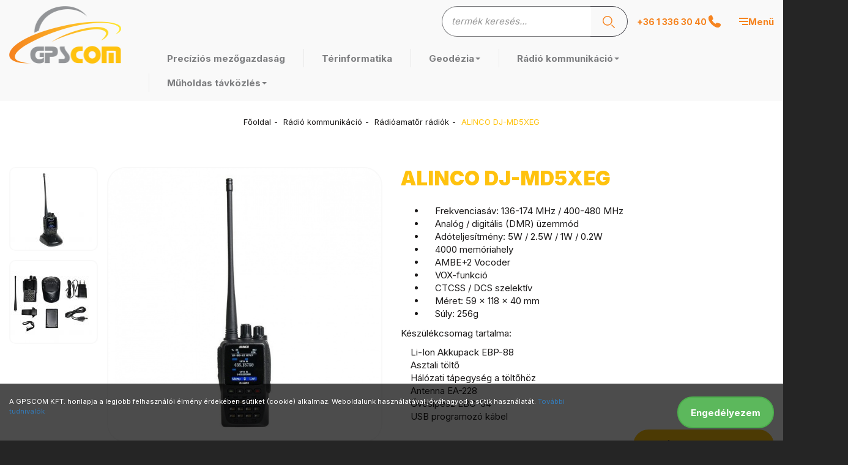

--- FILE ---
content_type: text/html; charset=UTF-8
request_url: https://www.gpscom.hu/termek/alinco-dj-md5xeg
body_size: 9267
content:
<!DOCTYPE html> <html xmlns="http://www.w3.org/1999/xhtml" lang="hu"> <head> <meta charset="utf-8"/> <title>ALINCO DJ-MD5XEG | GPSCOM KFT.</title> <base href="https://www.gpscom.hu/"/> <meta http-equiv='X-UA-Compatible' content='IE=edge'> <meta name="viewport" content="width=device-width, initial-scale=1"> <meta name="author" content="GPSCOM KFT."> <meta name="description" content="ALINCO DJ-MD5XEG" /> <meta name="keywords" content="ALINCO, DJ-MD5XEG" /> <meta property="og:type" content="website" /> <meta property="og:title" content="ALINCO DJ-MD5XEG" /> <meta property="og:description" content="ALINCO DJ-MD5XEG" /> <meta property="og:site_name" content="GPSCOM KFT." /> <meta property="og:url" content="https://www.gpscom.hu/termek/alinco-dj-md5xeg" /> <meta property="og:image" content="https://www.gpscom.hu/assets/cache/images/products/medium/87/wt118059.jpg" /> <meta name="dcterms.title" content="ALINCO DJ-MD5XEG" /> <meta name="dcterms.description" content="ALINCO DJ-MD5XEG" /> <meta name="dcterms.creator" content="GPSCOM KFT." /> <meta name="dcterms.contributor" content="GPSCOM KFT." /> <meta name="dcterms.type" content="Text" /> <meta name="dcterms.format" content="text/html" /> <meta name="dcterms.identifier" content="https://www.gpscom.hu/termek/alinco-dj-md5xeg" /> <meta name="dcterms.language" content="hu" /> <link type="text/css" rel="stylesheet" href="https://www.gpscom.hu/assets/cache/16856292985f6f7ac620851f14efdeb7940f72b2ba.css" media="all" /> <link type="text/css" rel="stylesheet" href="https://www.gpscom.hu/assets/cache/16856292982008d79fceb75353b5e1b981e549ba75.css" media="all" /> <link type="text/css" rel="stylesheet" href="https://www.gpscom.hu/assets/cache/1685629299562abe1595dbbdeb9bee8ed466f84278.css" media="all" /> <link type="text/css" rel="stylesheet" href="https://www.gpscom.hu/assets/cache/1685629298547a6c8413e10399128608c11e4e7b51.css" media="all" /> <link type="text/css" rel="stylesheet" href="https://www.gpscom.hu/assets/cache/1686646481a3883b84375226669a165c714619a221.css" media="all" /> <link type="text/css" rel="stylesheet" href="https://www.gpscom.hu/assets/cache/1685629300d2e8d6fba393ffef2ed64e2b275c7d26.css" media="all" /> <link type="text/css" rel="stylesheet" href="https://www.gpscom.hu/assets/cache/1685629300291cc53b07f503b0fbed794c50cfa05a.css" media="all" /> <link type="text/css" rel="stylesheet" href="https://www.gpscom.hu/assets/cache/16856293009ba8c7ab5c836a3aa20a757582e05f62.css" media="all" /> <link type="text/css" rel="stylesheet" href="https://www.gpscom.hu/assets/cache/16874296727a7ef99b6b6f3fe33c513daab1e2d4b4.css" media="all" /> <link type="text/css" rel="stylesheet" href="https://www.gpscom.hu/assets/cache/168562930023b024677d4732ee53b6d7bdc52e0fe2.css" media="all" /> <link type="text/css" rel="stylesheet" href="https://www.gpscom.hu/assets/cache/170014711319bc8c58930eaf325f82f915a0cc3e13.css" media="all" /> <link type="text/css" rel="stylesheet" href="https://www.gpscom.hu/assets/cache/a1c2b8f0a610a736c957cfb69d73cb7b.css" media="all" /> <link rel="stylesheet" href="https://stackpath.bootstrapcdn.com/font-awesome/4.7.0/css/font-awesome.min.css"> <!--[if gte IE 9]> <style type="text/css">.gradient { filter: none; }</style><![endif]--> <script type="text/javascript">
        var cookie_prefix = "gpscom";
        var csrf_token = "gpscom";
        var base_url = "https://www.gpscom.hu/";
        var no_connetction_txt = "Nincs kapcsolat.";
        var check_network_txt = "Ellenőrizze a hálózatot!";
        var error_404_txt = "A kért oldal nem található.";
        var error_500_txt = "Belső szerver hiba!";
        var json_processing_error_txt = "JSON feldolgozási hiba.";
        var timeout_txt = "Időtúllépés!";
        var ajax_request_aborted_txt = "Az AJAX kérés megszakítva.";
        var ajax_error_txt = "AJAX hiba!";
        var succeded_txt = "Sikerült!";
        var error_occured_txt = "Hiba történt!";
        var removal_in_progress_txt = "Eltávolítás folyamatban...";
        var addition_in_progress_txt = "Hozzáadás folyamatban...";
        var please_select_txt = "Kérjük, válasszon a megadott lehetőségek közül az alábbi attribútumok esetén is!";
        var image_query_in_progress_txt = "A kép lekérdezése folyamatban.";
        var error_during_image_query_txt = "Hiba a kép lekérdezése közben.";
        var language_code = "HU";
        var no_results_found = "Nincs találat.";
        var geocoder_failed_due_to = "Geocoder a következő hiba miatt nem sikerült";
        var error_the_geolocation_service_failed = "Hiba: A Geolocation szolgáltatás nem működik.";
        var error_your_browser_doesnt_support_geolocation = "Hiba: Az Ön böngészője nem támogatja a szolgáltatást.";
        var are_sure_delete_basket = "Biztosan törli a kosár tartalmát?";
        var are_sure_delete_product_from_cart = "Biztosan törli a terméket a kosárból?";
        var dropdown_cart = true;
    </script> <link rel="shortcut icon" href="favicon.ico" type="image/x-icon"/> </head> <body class="product"> <noscript> <div class="alert alert-danger text-center"> <strong>A webáruház megfelelő működéséhez JAVASCRIPT használatára van szükség. Engedélyezze böngészőjében a scriptek végrehajtását.</strong> </div> </noscript> <div id="modal-price-quotation" class="modal fade" tabindex="-1" role="dialog"> <div class="modal-dialog" role="document"> <div class="modal-content"> <form action="https://www.gpscom.hu/termek/alinco-dj-md5xeg" method="post" accept-charset="utf-8" id="form-price-quotation" class=""><div style="display:none"> <input type="hidden" name="gpscomwebshoptoken" value="734cedd13ebfef3e45f377a0c1cffa34" /> </div> <div class="modal-header"> <button type="button" class="close" data-dismiss="modal" aria-label="Close"><span aria-hidden="true">&times;</span></button> <h4 class="modal-title">Árajánlat kérés</h4> </div> <div class="modal-body"> <div id="errors" class="alert alert-danger collapse"></div> <div id="success" class="alert alert-success collapse"></div> <div class="modal-scollable"> <div class="form-group"><label for="name">Név <span class="required">*</span></label><input type="text" name="name" value="" id="name" class="form-control" maxlength="50" required="true" /></div><div class="form-group"><label for="email">E-mail <span class="required">*</span></label><input type="text" name="email" value="" id="email" class="form-control" maxlength="50" required="true" /></div><div class="form-group"><label for="phone">Telefon <span class="required">*</span></label><input type="text" name="phone" value="" id="phone" class="form-control" maxlength="20" required="true" /></div><div class="form-group"><label for="subject">termék <span class="required">*</span></label><input type="text" name="subject" value="" id="subject" class="form-control js-subject" maxlength="100" required="true" placeholder="termék neve..." readonly="true" /></div><div class="form-group"><label for="message">Üzenet <span class="required">*</span></label><textarea name="message" cols="80" rows="5" id="message" class="form-control js-msg" required="true" >Kérem, küldjék meg részemre a legkedvezőbb ajánlatukat a következő termékről: </textarea></div> <div class="form-group checkbox"> <label><input type="checkbox" name="privacy_statement" value="1" required>Elolvastam és elfogadom az&nbsp;<a href="https://www.gpscom.hu/oldal/adatkezelesi-szabalyzat" target="_blank" class="text-info"><strong>Adatvédelmi&nbsp;tájékoztató</strong></a>t.</label> </div> <div class="form-group"><div class="g-recaptcha" data-sitekey="6LcwgRIpAAAAAKXqM8LiOGFl4isB8AjdcHhhrSI9"></div> <script src="https://www.google.com/recaptcha/api.js?hl=hu" async defer></script></div> </div> </div> <div class="modal-footer"> <button type="submit" class="btn btn-primary btn-yellow">Üzenet küldése</button> </div> </form> </div> </div> </div> <span style="display:none"> <script>
            (function(d, s, id){
                var js, fjs = d.getElementsByTagName(s)[0];
                if (d.getElementById(id)) {return;}
                js = d.createElement(s);
                js.id = id;
                js.src = "//connect.facebook.net/hu_HU/sdk.js";
                fjs.parentNode.insertBefore(js, fjs);
            }(document, "script", "facebook-jssdk"));
            window.fbAsyncInit = function() {
                FB.init({appId: "1408990612474328",xfbml: true,version: "v2.8"});
            };
        </script> </span> <div id="fb-root"></div> <div id="cookiePol"> <div class="cookieWrapper container-fluid"> <div class="row"> <div class="col-sm-12"> </div> </div> <div class="row"> <div class="col-xs-12 col-sm-8 col-md-9 cookieTxtWrapper"> A GPSCOM KFT. honlapja a legjobb felhasználói élmény érdekében sütiket (cookie) alkalmaz. Weboldalunk használatával jóváhagyod a sütik használatát. <a href="https://www.gpscom.hu/oldal/adatkezelesi-szabalyzat" > További tudnivalók </a> </div> <div class="col-xs-12 col-sm-4 col-md-3"> <button id="cookieAccept" class="btn btn-success pull-right"> Engedélyezem </button> </div> </div> </div> </div> <header> <div class="header-box"> <div id="navigation-box"> <div class="container-fluid"> <div class="container-box"> <div class="row"> <div class="hidden-xs hidden-sm col-md-2"> <a href="https://www.gpscom.hu/" title="GPSCOM KFT. Főoldal"> <img src="assets/public_theme1/images/logo-header.png" alt="GPSCOM KFT. logo" class="img-responsive"> </a> </div> <div class="col-xs-12 col-md-10"> <nav class="navbar navbar-default navbar-fixed-top-mobile container-fluid"> <div class="row flex-box"> <div class="navbar-header col-xs-4 col-sm-3 hidden-md hidden-lg flex-box-xs flex-xs-start flex-box-sm flex-sm-start"> <div class="navbar-brand"> <a href="https://www.gpscom.hu/" title="GPSCOM KFT. Főoldal"> <img src="assets/public_theme1/images/logo-header.png" alt="GPSCOM KFT. logo" class="img-responsive"> </a> </div> </div> <div class="navbar-toolbox col-xs-8 col-sm-9 col-md-12 flex-box flex-end"> <form action="https://www.gpscom.hu/search" accept-charset="utf-8" id="navbar-quick-search" class="navbar-form collapse" role="search" method="get"> <div class="input-group wrapper"> <input type="text" name="search_keyword" value="" class="js-search-input form-control" title="termék keresés..." placeholder="termék keresés..." /> <span class="input-group-btn"><button name="search" type="submit" class="btn btn-transparent form-submit search js-search-button" title="termék keresés..." ><img src="https://www.gpscom.hu/assets/public_theme1/images/icon-search.png" alt="icon-search"></button></span> </div> <div class="js-search-result"></div> </form> <ul class="nav navbar-nav mobile-nav flex-box-xs flex-box-sm visible-xs visible-sm"> <li class="search-bar-dd dropdown hidden-sm hidden-md hidden-lg"> <a href="#navbar-quick-search" data-target="#navbar-quick-search" class="js-xor-collapse collapsed" role="button" data-toggle="collapse" aria-controls="navbar-quick-search" aria-expanded="false" ><img src="https://www.gpscom.hu/assets/public_theme1/images/icon-search.png" alt="termék keresés..."></a> </li> <li> <a class="font-small" href="tel:+3613363040" title="Telefon"><span class="hidden-xs">+36 1 336 30 40</span> <img src="assets/public_theme1/images/icon-phone.png" alt=""></a> </li> <li> <button type="button" class="navbar-toggle category-toggle js-xor-collapse collapsed" data-toggle="collapse" data-target="#bs-navbar-collapse-2" aria-expanded="false" aria-controls="navbar"> <span class="grid-menu pos-left"> <span class="title sr-only">Termékeink</span> <span class="icon-bar-btn anim-left"><span></span><span></span><span></span></span></span> </button> </li> <li> <button type="button" class="navbar-toggle menu-toggle js-xor-collapse collapsed" data-toggle="collapse" data-target="#bs-navbar-collapse-1" aria-expanded="false"> <span class="hamburger-menu pos-left"> <span class="title sr-only">Menü</span> <span class="icon-bar-btn anim-left"><span></span><span></span><span></span></span></span> </button> </li> </ul> <div class="hidden-xs hidden-sm"> <ul class="nav navbar-nav navbar-right" id="menu"> <li class="hidden-xs"> <a class="font-small" href="tel:+3613363040" title="Telefon">+36 1 336 30 40 <img src="assets/public_theme1/images/icon-phone.png" alt=""></a> </li> <li class="dropdown"> <a href="#" class="pages dropdown-toggle menu-toggle" data-toggle="dropdown" role="button" aria-haspopup="true" aria-expanded="false"> <span class="hamburger-menu pos-left"> <span class="title ">Menü</span> <span class="icon-bar-btn anim-left"><span></span><span></span><span></span></span></span> </a> <ul class="dropdown-menu pull-right"> <li class="dropdown first"> <a href="#" class="dropdown-toggle" data-toggle="dropdown" role="button" aria-haspopup="true" aria-expanded="false"> Főoldal <span class="caret"></span> </a> <ul class="dropdown-menu"> <li class=""><a href="https://www.gpscom.hu/oldal/aszf" title="ÁSZF">ÁSZF</a></li> </ul> </li> <li class=""><a href="https://www.gpscom.hu/oldal/cegismerteto" title="Cégismertető">Cégismertető</a></li><li class=""><a href="https://www.gpscom.hu/oldal/elerhetosegek" title="Elérhetőségek">Elérhetőségek</a></li><li class=""><a href="https://www.gpscom.hu/oldal/rolunk-mondtak" title="Rólunk mondták">Rólunk mondták</a></li><li class=" last"><a href="https://www.gpscom.hu/oldal/kiskoruak-vedelmeben" title="Kiskorúak védelmében">Kiskorúak védelmében</a></li> <li class="news "> <a href="https://www.gpscom.hu/hirek">Hírek</a> </li> </ul> </li> </ul> </div> <ul class="nav navbar-nav navbar-right flex-box flex-end" id="user-menu"> </ul> </div> </div> </nav> <nav class="navbar navbar-categories navbar-inverse navbar-fixed-top-mobile no-header " role="navigation"> <div class="collapse navbar-collapse" aria-expanded="false" id="bs-navbar-collapse-2"> <div class="container-box"> <div class="row"> <div class="col-xs-12"> <ul class="nav navbar-nav navbar-right" id="menu-2"> <li class=" "><a href="https://www.gpscom.hu/termekek/precizios-mezogazdasag/c/8" title="Precíziós mezőgazdaság" class="">Precíziós mezőgazdaság</a></li><li class=" "><a href="https://www.gpscom.hu/termekek/terinformatika/c/9" title="Térinformatika" class="">Térinformatika</a></li><li class=" dropdown"><a href="https://www.gpscom.hu/termekek/geodezia/c/10" title="Geodézia" class="dropdown-toggle" data-toggle="dropdown" role="button" aria-haspopup="true" aria-expanded="false">Geodézia<span class="caret"></span></a><ul class="dropdown-menu"><li class=" "><a href="https://www.gpscom.hu/termekek/gnss-vevok/c/18" title="GNSS vevők" class="">GNSS vevők</a></li><li class=" "><a href="https://www.gpscom.hu/termekek/optikai-meromuszerek/c/19" title="Optikai mérőműszerek" class="">Optikai mérőműszerek</a></li></ul></li><li class=" dropdown"><a href="https://www.gpscom.hu/termekek/radio-kommunikacio/c/11" title="Rádió kommunikáció" class="dropdown-toggle" data-toggle="dropdown" role="button" aria-haspopup="true" aria-expanded="false">Rádió kommunikáció<span class="caret"></span></a><ul class="dropdown-menu"><li class=" "><a href="https://www.gpscom.hu/termekek/pmr446-adovevo/c/20" title="PMR446 adóvevő" class="">PMR446 adóvevő</a></li><li class=" "><a href="https://www.gpscom.hu/termekek/ipari-kezi-urh-adovevo/c/21" title="Ipari kézi URH adóvevő" class="">Ipari kézi URH adóvevő</a></li><li class=" "><a href="https://www.gpscom.hu/termekek/ipari-mobil-urh-adovevo/c/22" title="Ipari mobil URH adóvevő" class="">Ipari mobil URH adóvevő</a></li><li class=" "><a href="https://www.gpscom.hu/termekek/atjatszo-allomas/c/23" title="Átjátszó állomás" class="">Átjátszó állomás</a></li><li class=" "><a href="https://www.gpscom.hu/termekek/poc-radiok/c/25" title="PoC rádiók" class="">PoC rádiók</a></li><li class=" "><a href="https://www.gpscom.hu/termekek/gpscom-ptt/c/35" title="GpsCom PTT" class="">GpsCom PTT</a></li><li class=" "><a href="https://www.gpscom.hu/termekek/aor-vevokeszulekek/c/36" title="AOR vevőkészülékek" class="">AOR vevőkészülékek</a></li><li class=" "><a href="https://www.gpscom.hu/termekek/radioamator-radiok/c/24" title="Rádióamatőr rádiók" class="">Rádióamatőr rádiók</a></li><li class=" "><a href="https://www.gpscom.hu/termekek/antenna-es-tartozekai/c/37" title="Antenna és tartozékai" class="">Antenna és tartozékai</a></li><li class=" "><a href="https://www.gpscom.hu/termekek/alfatronix-tapegysegek/c/38" title="Alfatronix tápegységek" class="">Alfatronix tápegységek</a></li><li class=" "><a href="https://www.gpscom.hu/termekek/atex-termekek/c/41" title="ATEX termékek" class="">ATEX termékek</a></li><li class=" "><a href="https://www.gpscom.hu/termekek/testkamera/c/43" title="Testkamera" class="">Testkamera</a></li></ul></li><li class=" dropdown"><a href="https://www.gpscom.hu/termekek/muholdas-tavkozles/c/12" title="Műholdas távközlés" class="dropdown-toggle" data-toggle="dropdown" role="button" aria-haspopup="true" aria-expanded="false">Műholdas távközlés<span class="caret"></span></a><ul class="dropdown-menu"><li class=" "><a href="https://www.gpscom.hu/termekek/inmarsat/c/29" title="INMARSAT" class="">INMARSAT</a></li><li class=" "><a href="https://www.gpscom.hu/termekek/iridium/c/30" title="IRIDIUM" class="">IRIDIUM</a></li><li class=" "><a href="https://www.gpscom.hu/termekek/thuraya/c/31" title="THURAYA" class="">THURAYA</a></li><li class=" "><a href="https://www.gpscom.hu/termekek/starlink/c/39" title="STARLINK" class="">STARLINK</a></li><li class=" "><a href="https://www.gpscom.hu/termekek/globalstar/c/42" title="GLOBALSTAR" class="">GLOBALSTAR</a></li><li class=" "><a href="https://www.gpscom.hu/termekek/eutelsat-oneweb/c/44" title="Eutelsat OneWeb" class="">Eutelsat OneWeb</a></li><li class=" "><a href="https://www.gpscom.hu/termekek/muholdas-internet/c/32" title="Műholdas internet" class="">Műholdas internet</a></li><li class=" "><a href="https://www.gpscom.hu/termekek/berbeadas/c/34" title="Bérbeadás" class="">Bérbeadás</a></li><li class=" "><a href="https://www.gpscom.hu/termekek/ingyenes-uzenetkuldes/c/40" title="Ingyenes üzenetküldés" class="">Ingyenes üzenetküldés</a></li></ul></li> </ul> </div> </div> </div> </div> </nav> </div> </div> </div> </div> <nav class="navbar navbar-menu navbar-default navbar-fixed-top-mobile no-header hidden-md hidden-lg" role="navigation"> <div class="collapse navbar-collapse" aria-expanded="false" id="bs-navbar-collapse-1"> <div class="container-box"> <div class="row"> <div class="col-xs-12"> <ul class="nav navbar-nav " id="mobile-menu"> <li class="hidden-xs"> <a class="font-small" href="tel:+3613363040" title="Telefon">+36 1 336 30 40 <img src="assets/public_theme1/images/icon-phone.png" alt=""></a> </li> <li class="dropdown first"> <a href="#" class="dropdown-toggle" data-toggle="dropdown" role="button" aria-haspopup="true" aria-expanded="false"> Főoldal <span class="caret"></span> </a> <ul class="dropdown-menu"> <li class=""><a href="https://www.gpscom.hu/oldal/aszf" title="ÁSZF">ÁSZF</a></li> </ul> </li> <li class=""><a href="https://www.gpscom.hu/oldal/cegismerteto" title="Cégismertető">Cégismertető</a></li><li class=""><a href="https://www.gpscom.hu/oldal/elerhetosegek" title="Elérhetőségek">Elérhetőségek</a></li><li class=""><a href="https://www.gpscom.hu/oldal/rolunk-mondtak" title="Rólunk mondták">Rólunk mondták</a></li><li class=" last"><a href="https://www.gpscom.hu/oldal/kiskoruak-vedelmeben" title="Kiskorúak védelmében">Kiskorúak védelmében</a></li> <li class="news "> <a href="https://www.gpscom.hu/hirek">Hírek</a> </li> </ul> </div> </div> </div> </div> </nav> </div> </div> </header> <div id="content"> <div id="breadcrumbs" class="container-fluid"> <div class="container-box breadcrumb-container"> <ul class="breadcrumb"> <li ><a href="https://www.gpscom.hu/" title="Főoldal">Főoldal</a></li><li ><a href="https://www.gpscom.hu/termekek/radio-kommunikacio/c/11" title="Rádió kommunikáció">Rádió kommunikáció</a></li><li ><a href="https://www.gpscom.hu/termekek/radioamator-radiok/c/24" title="Rádióamatőr rádiók">Rádióamatőr rádiók</a></li><li class="active">ALINCO DJ-MD5XEG</li> </ul> </div> </div> <div id="content-page" class="container-fluid"> <div class="container-box"> <div class="row"> <div class="col-xs-12 col-sm-12"> <main> <section id="main-content"> <header> <div id="main-content-head"> </div> <h1 class="page-title hidden-md hidden-lg flex-box-xs flex-box-sm"><span>ALINCO DJ-MD5XEG</span> </h1> </header> <div id="product-datas"> <div id="product-data-87" class="row flex-box-md- flex-align-stretch"> <div class="col-xs-12 col-sm-12 col-md-6 col-lg-6"> <div class="product-images" class="fl"> <div class="js-image-wrapper " id="js-image-wrapper-87"> <div class="img-box thumbnails-left row"> <div class="main-img-box col-xs-12 col-sm-9 col-lg-10"> <div id="product-main-image-87" class="product-main-image image-container"> <a href="https://www.gpscom.hu/assets/cache/images/products/wm/87/wt118059.jpg" class="fancybox" rel="product_images-87" title="ALINCO DJ-MD5XEG"><img class="img-responsive" src="https://www.gpscom.hu/assets/cache/images/products/medium/87/wt118059.jpg" alt="ALINCO DJ-MD5XEG" title="ALINCO DJ-MD5XEG"></a> </div> </div> <div class="more-img-box col-xs-12 col-sm-3 col-lg-2"> <div id="images-more-pv-87" class="images-more row"> <div class="col-xs-3 col-sm-12"> <a href="https://www.gpscom.hu/assets/cache/images/products/wm/87/wt1180591.jpg" class="image-container fancybox fl odd col-1" rel="product_images-87" title="ALINCO DJ-MD5XEG" ><img class="img-responsive" src="https://www.gpscom.hu/assets/cache/images/products/more/87/wt1180591.jpg" alt="wt1180591.jpg" title="ALINCO DJ-MD5XEG"> </a> </div> <div class="col-xs-3 col-sm-12"> <a href="https://www.gpscom.hu/assets/cache/images/products/wm/87/wt1180592.jpg" class="image-container fancybox fl even col-2" rel="product_images-87" title="ALINCO DJ-MD5XEG" ><img class="img-responsive" src="https://www.gpscom.hu/assets/cache/images/products/more/87/wt1180592.jpg" alt="wt1180592.jpg" title="ALINCO DJ-MD5XEG"> </a> </div> </div> </div> </div> </div> </div> </div> <div class="col-xs-12 col-sm-12 col-md-6 col-lg-6 flex-box-md- flex-column flex-start flex-align-stretch"> <h2 class="page-title hidden-xs hidden-sm flex-box-md-">ALINCO DJ-MD5XEG </h2> <div class="product-datas"> <div class="product-data"> <div id="middle-details"> <ul> <li>    Frekvenciasáv: 136-174 MHz / 400-480 MHz</li> <li>    Analóg / digitális (DMR) üzemmód</li> <li>    Adóteljesítmény: 5W / 2.5W / 1W / 0.2W</li> <li>    4000 memóriahely</li> <li>    AMBE+2 Vocoder</li> <li>    VOX-funkció</li> <li>    CTCSS / DCS szelektív</li> <li>    Méret: 59 x 118 x 40 mm</li> <li>    Súly: 256g</li> </ul> <p>Készülékcsomag tartalma:</p> <p>    Li-Ion Akkupack EBP-88<br />     Asztali töltő<br />     Hálózati tápegység a töltőhöz<br />     Antenna EA-228<br />     Ővcsipesz EBC-34<br />     USB programozó kábel</p> </div> </div> <form action="https://www.gpscom.hu/cart/add" method="post" accept-charset="utf-8" class="product-form js-product-form form-inline" id="product_form_87" data-display-unit-price="0" data-rewards-program="0"><div style="display:none"> <input type="hidden" name="version_id" value="87" /> <input type="hidden" name="qty" value="1" /> <input type="hidden" name="gpscomwebshoptoken" value="734cedd13ebfef3e45f377a0c1cffa34" /> </div> <input type="hidden" data-version-id="87" data-attributes="#" data-product-number="DJ-MD5XEG" data-price="0" data-old-price="1" data-quantity="1.000" data-weight="1.00000" > <div class="version-data row"> <div class="col-xs-12 col-sm-12"> <table class="my-table"> </table> <div class="product-attributes"></div> <div class="product-basket flex-box gx-30"> <div id="product-basket-87" class="flex-box flex-wrap cg-10 rg-15"> </div> <div class="price-quotation"> <button class="btn btn-primary btn-yellow" type="button" data-toggle="modal" data-target="#modal-price-quotation" data-product="ALINCO DJ-MD5XEG" title="Árajánlat kérése">Árajánlat kérése</button> </div> </div> </div> </div> </form> </div> <div class="product-control-bar"> <div class="flex-box-sm- links"> <div class="form-group-block link"> <a id="recommend-button" role="button" data-toggle="collapse" href="#recommend" aria-expanded="false" aria-controls="recommend"> <img src="https://www.gpscom.hu/assets/public_theme1/images/icon-send-email.png" alt="Ismerősnek ajánlom"> Ismerősnek ajánlom </a> </div> <div class="form-group-block link"> <a id="printMe" role="button"> <img src="https://www.gpscom.hu/assets/public_theme1/images/icon-print.png" alt="Oldal kinyomtatása"> Oldal kinyomtatása </a> </div> </div> </div> </div> </div> <div id="recommend" class="collapse "> <div class="row"> <div class="col-xs-12 col-md-offset-1 col-md-10 col-lg-offset-3 col-lg-6"> <div class="well"> <form action="https://www.gpscom.hu/termek/alinco-dj-md5xeg#recommend" method="post" accept-charset="utf-8" class="" id="recommend-form"><div style="display:none"> <input type="hidden" name="product_uri" value="alinco-dj-md5xeg" /> <input type="hidden" name="product_name" value="ALINCO DJ-MD5XEG" /> <input type="hidden" name="action" value="recommend" /> <input type="hidden" name="gpscomwebshoptoken" value="734cedd13ebfef3e45f377a0c1cffa34" /> </div> <div class="row"> <div class="col-xs-12 col-sm-6"> <div class="form-group"> <label for="name-from">Az Ön neve</label> <input id="name-from" class="form-control" name="sender_name" value=""> </div> </div> <div class="col-xs-12 col-sm-6"> <div class="form-group"> <label for="email-from">Az Ön e-mail címe</label> <input id="email-from" class="form-control" name="sender_mail" value=""> </div> </div> </div> <div class="row"> <div class="col-xs-12 col-sm-6"> <div class="form-group"> <label for="name-to">Címzett neve</label> <input id="name-to" class="form-control" name="recipient_name" value=""> </div> </div> <div class="col-xs-12 col-sm-6"> <div class="form-group"> <label for="email-to">Címzett e-mail címe</label> <input id="email-to" class="form-control" name="recipient_mail" value=""> </div> </div> </div> <div class="row row-captcha"> <div class="col-xs-12 col-sm-6"> <div class="form-group"> <label for="captcha">Ellenőrző kód <span class="required">*</span></label><input type="text" name="captcha" value="" id="captcha" maxlength="16" class="form-control" /> </div> </div> <div class="col-xs-12 col-sm-6"> <div class="form-group"> <label class="hidden-xs">&nbsp;</label> <div class="form-captcha"> <img src="https://www.gpscom.hu//captcha/1769334656.4627.jpg" width="180" height="36" border="0" alt=""/> </div> </div> </div> <div class="col-xs-12"> <div class="form-group"> <div class="captcha-description">Kérjük, adja meg a képen látható kódot az űrlap elküldése előtt!</div> </div> </div> </div> <div class="buttons text-center"> <button class="btn btn-primary btn-lg wide form-submit" type="submit" name="recommend">Küldés</button> </div> </form> </div> </div> </div> </div> </div> </section> </main> </div> </div> </div> </div> <div id="content-page-bottom" class="container-fluid"> <div class="container-box"> <div class="row"> <div class="col-xs-12"> <div class="row"> <div id="product-tab-content" class="col-xs-12 col-md-12 col-lg-12"> <div class="product-tab-box"> <ul class="product-tab nav nav-tabs" role="tablist"> <li id="attached_files" role="presentation" class="active"><a href="#tab-attached_files" aria-controls="tab-attached_files" role="tab" data-toggle="tab">Letöltés</a></li> </ul> </div> <div class="tab-content row"> <div role="tabpanel" class="tab-pane col-xs-12 active" id="tab-attached_files"> <div class="attached-files"> <ul> <li><i class="fa fa-file-pdf-o"></i> &nbsp;<a download="DJ-MD5XPDF.pdf" target="_blank" href="https://www.gpscom.hu/files/products/files/87/DJ-MD5XPDF.pdf">ALINCO DJ-MD5XEG brossűra</a></li> </ul> </div> </div> </div> </div> </div> </div> </div> </div> <div class="container-box"> <section class="salesman"> <div class="title"> <h3>Keresse szakértőnket!</h3> </div> <div class="description"> <p>Villamosmérnök-kereskedőként partnereim számára igényeiknek megfelelő megoldásokat kínálok.</p> </div> <div class="card"> <img class="profile" src="https://www.gpscom.hu/assets/cache/images/blogs/thumb/1/Zahalka-200.jpg" alt="Profil kép"> <div class="text-data"> <div class="name">Zahalka László</div> <div class="position"></div> <div class="mobile">Mobil: <a href="tel:+36209468667">+36209468667</a></div> <div class="email">E-mail: <a href="mailto:lzahalka@gpscom.hu">lzahalka@gpscom.hu</a></div> </div> <img class="qrcode" src="https://www.gpscom.hu/assets/cache/images/blogs/thumb/1/tn_2425.png" alt="QR kód"> </div> </section> </div> </div> </div> <footer> <div class="wrapper"> <div id="footer" class="container-fluid"> <div class="container-box"> <div class="row "> <div class="col-xs-12 col-md-8 col-lg-7"> <div id="footer-accordion" class="panel-group row flex-box flex-align-stretch flex-start flex-wrap" role="tablist" aria-multiselectable="true"> <div class="panel footer-block col-xs-12 col-sm-4 col-md-3 col-lg-3" id="menu-links"> <h3 id="heading-footer-menu" role="tab" class="panel-heading "> <a role="button" href="#footer-menu" data-toggle="collapse" data-parent="#footer-accordion" aria-expanded="false" aria-controls="footer-menu"> Menü </a> </h3> <div id="footer-menu" class="panel-collapse collapse show-always" role="tabpanel" aria-labelledby="heading-footer-menu"> <div class="panel-body"> <div class="dropup"> <nav> <ul class="nav"> <li class=""><a href="https://www.gpscom.hu/oldal/cegismerteto" title="Cégismertető">Cégismertető</a></li><li class=""><a href="https://www.gpscom.hu/oldal/aszf" title="ÁSZF">ÁSZF</a></li><li class=""><a href="https://www.gpscom.hu/oldal/elerhetosegek" title="Elérhetőségek">Elérhetőségek</a></li><li class=""><a href="https://www.gpscom.hu/oldal/adatkezelesi-szabalyzat" title="Adatkezelési szabályzat">Adatkezelési szabályzat</a></li><li class=""><a href="https://www.gpscom.hu/oldal/rolunk-mondtak" title="Rólunk mondták">Rólunk mondták</a></li><li class=""><a href="https://www.gpscom.hu/oldal/kiskoruak-vedelmeben" title="Kiskorúak védelmében">Kiskorúak védelmében</a></li> <li class=""> <a href="https://www.gpscom.hu/hirek">Hírek</a> </li> </ul> </nav> </div> <div class="footer"><a href="https://facebook.com/GPSCOMKFT/" target="_blank" title="Facebook"><img src="assets/public_theme1/images/ico-fb.png" alt="Facebook ikon"></a> <a href="https://youtube.com/@gpscomkft.2496" target="_blank" title="YouTube"><img src="assets/public_theme1/images/ico-yt.png" alt="YouTube ikon"></a> <a href="https://hu.linkedin.com/in/gpscom-kft-a97903251" target="_blank" title="LinkedIn"><img src="assets/public_theme1/images/ico-in.png" alt="LinkedIn ikon"></a></div> </div> </div> </div> <div class="panel footer-block col-xs-12 col-sm-3 col-md-4 col-lg-4" > <h3 id="heading-footer-categories" role="tab" class="panel-heading "> <a role="button" href="#footer-categories" data-toggle="collapse" data-parent="#footer-accordion" aria-expanded="false" aria-controls="footer-categories"> Kategóriák </a> </h3> <div id="footer-categories" class="panel-collapse collapse show-always" role="tabpanel" aria-labelledby="heading-footer-categories"> <div class="panel-body"> <ul class="nav"><li class=" "><a href="https://www.gpscom.hu/termekek/precizios-mezogazdasag/c/8" title="Precíziós mezőgazdaság" class="">Precíziós mezőgazdaság</a></li><li class=" "><a href="https://www.gpscom.hu/termekek/terinformatika/c/9" title="Térinformatika" class="">Térinformatika</a></li><li class=" "><a href="https://www.gpscom.hu/termekek/geodezia/c/10" title="Geodézia" class="">Geodézia</a></li><li class=" "><a href="https://www.gpscom.hu/termekek/radio-kommunikacio/c/11" title="Rádió kommunikáció" class="">Rádió kommunikáció</a></li><li class=" "><a href="https://www.gpscom.hu/termekek/muholdas-tavkozles/c/12" title="Műholdas távközlés" class="">Műholdas távközlés</a></li></ul> </div> </div> </div> <div class="panel footer-block col-xs-12 col-sm-5 col-md-5 col-lg-5" id="shop-info-links"> <h3 id="heading-footer-contact" role="tab" class="panel-heading "> <a role="button" href="#footer-contact" data-toggle="collapse" data-parent="#footer-accordion" aria-expanded="false" aria-controls="footer-contact"> GPSCOM KFT. </a> </h3> <div id="footer-contact" class="panel-collapse collapse show-always" role="tabpanel" aria-labelledby="heading-footer-contact"> <div class="panel-body"> <ul class="shop-info nav "> <li ><span>Cím: Iroda:</span> <a href="https://goo.gl/maps/BcRBAePtb36eHTQi9" target="_blank">1135 Budapest, Frangepán u. 84./B</a></li> <li ><span>E-mail:</span> <a href="mailto:info@gpscom.hu" target="_self">info@gpscom.hu</a></li> <li ><span>Mobil szám:</span> <a href="tel:+3613363040" target="_self">+36 1 336 30 40</a></li> <li class="no-link"><span>Nyitvatartás:</span> Hétfő-Péntek: 9:00-17:00</li> </ul> </div> </div> </div> <div class="panel footer-block col-xs-12" id="block-footer-map"> <h3 id="heading-footer-map" role="tab" class="panel-heading hide-always"> <a role="button" href="#footer-map" data-toggle="collapse" data-parent="#footer-accordion" aria-expanded="false" aria-controls="footer-map"> térkép </a> </h3> <div id="footer-map" class="panel-collapse collapse show-always" role="tabpanel" aria-labelledby="heading-footer-map"> <div class="panel-body"> <iframe src="https://www.google.com/maps/embed?pb=!1m14!1m8!1m3!1d2693.813341918198!2d19.08664!3d47.5324969!3m2!1i1024!2i768!4f13.1!3m3!1m2!1s0x4741db97ede745c1%3A0xf792dcaaea736eb9!2sGpscom%20Kft.!5e0!3m2!1sen!2shu!4v1686152972892!5m2!1sen!2shu" width="100%" height="100%" frameborder="0" style="border:0;" allowfullscreen="" aria-hidden="false" tabindex="0"></iframe> </div> </div> </div> </div> </div> <div class="col-xs-12 col-md-4 col-lg-offset-1"> <div class="footer-block contact-form"> <form action="https://www.gpscom.hu/oldal/elerhetosegek" method="post" accept-charset="utf-8" id="footer-contact-form"><div style="display:none"> <input type="hidden" name="gpscomwebshoptoken" value="734cedd13ebfef3e45f377a0c1cffa34" /> </div> <div class="row"> <div class="col-xs-12 col-sm-6 col-lg-12"> <div class="row"> <div class="col-xs-12 col-sm-6"> <div class="form-group flex-box-sm-"><input type="text" name="name" value="" id="name" class="form-control input-lg" maxlength="50" required="true" placeholder="Név*" /></div> </div> <div class="col-xs-12 col-sm-6"> <div class="form-group"><input type="text" name="email" value="" id="email" class="form-control input-lg" maxlength="50" required="true" placeholder="E-mail*" /></div> </div> <div class="col-xs-12 col-sm-6"> <div class="form-group"><input type="text" name="phone" value="" id="phone" class="form-control input-lg" maxlength="20" placeholder="Telefon" /></div> </div> <div class="col-xs-12 col-sm-6"> <div class="form-group"><input type="text" name="subject" value="" id="subject" class="form-control input-lg" maxlength="100" required="true" placeholder="Tárgy*" /></div> </div> <div class="col-xs-12 col-md-12"> <div class="form-group"><textarea name="msg" cols="80" rows="5" id="msg" class="form-control input-lg" required="true" placeholder="Üzenet*" ></textarea></div> </div> </div> </div> <div class="col-xs-12 col-sm-6 col-lg-12"> <div class="form-group checkbox"> <label class="flex-box"> <input type="checkbox" name="privacy_statement" value="1" required> <span>Elolvastam és elfogadom az&nbsp;<a href="https://www.gpscom.hu/oldal/adatkezelesi-szabalyzat" target="_blank" class="text-info"><strong>Adatvédelmi&nbsp;tájékoztató</strong></a>t.</span> </label> </div> <div class="form-group"><div class="g-recaptcha" data-sitekey="6LcwgRIpAAAAAKXqM8LiOGFl4isB8AjdcHhhrSI9"></div> <script src="https://www.google.com/recaptcha/api.js?hl=hu" async defer></script></div><div class="form-group"> <button class="btn btn-default form-submit btn-lg" type="submit" name="send" value="send">Küldés</button> </div> </div> </div> </form></div> </div> </div> </div> </div> <div class="bottom-bar"> <div class="to-top text-center"> <a href="#totop" class="scrollToTop"><i class="fa fa-angle-up fa-3x"></i></a> </div> <div id="copy" class="container-fluid "> <div class="container-box"> <div class="row"> <div class="col-xs-12 "> &copy; 2023 - 2026. Minden jog fenntartva GPSCOM KFT.. </div> <div id="netfort" class="col-xs-12 "> <span>Webáruház készítés</span><img src="https://www.gpscom.hu/files/images/webaruhazkeszitesarak-logo-white.png" alt="Webáruház készítés"> </div> </div> </div> </div> </div> </div> </footer> <script src="//code.jquery.com/jquery-1.11.3.min.js"></script> <script src="//code.jquery.com/jquery-migrate-1.2.1.min.js"></script> <script src="https://www.gpscom.hu/assets/public_theme1/bootstrap/js/bootstrap.min.js"></script> <script src="//code.jquery.com/ui/1.11.0/jquery-ui.min.js"></script> <script src="//cdnjs.cloudflare.com/ajax/libs/chosen/1.4.2/chosen.jquery.min.js"></script> <script src="https://www.gpscom.hu/assets/public_theme1/../default/js/jquery.tools.min_new.js"></script> <script src="https://www.gpscom.hu/assets/public_theme1/../default/js/fancybox/jquery.fancybox.pack.js"></script> <script src="https://www.gpscom.hu/assets/public_theme1/../default/js/fancybox/jquery.fancybox-buttons.js"></script> <script src="https://www.gpscom.hu/assets/public_theme1/../default/js/jquery-plugins.js"></script> <script src="https://www.gpscom.hu/assets/public_theme1/../default/js/jquery.blockUI.min.js"></script> <script src="https://www.gpscom.hu/assets/public_theme1/jasny-bootstrap/js/jasny-bootstrap.min.js"></script> <script src="https://www.gpscom.hu/assets/public_theme1/js/jquery.smartmenus.min.js"></script> <script src="https://www.gpscom.hu/assets/public_theme1/js/jquery.smartmenus.bootstrap.improved.min.js"></script> <script src="https://www.gpscom.hu/assets/public_theme1/js/jquery.zip-to-city-master/src/zip-codes.js"></script> <script src="https://www.gpscom.hu/assets/public_theme1/js/jquery.zip-to-city-master/src/jquery.zip-to-city.js"></script> <script src="https://www.gpscom.hu/assets/public_theme1/js/shop.js"></script> <script src="https://www.gpscom.hu/assets/public_theme1/js/cart.js"></script> <script src="https://www.gpscom.hu/assets/public_theme1/js/product-slick-slider.js"></script> <script src="https://www.gpscom.hu/assets/public_theme1/js/theme.js"></script> <script src="https://www.gpscom.hu/assets/public_theme1/../default/js/tr.js"></script> <script src="//code.jquery.com/jquery-migrate-1.2.1.min.js"></script> <script src="//cdn.jsdelivr.net/npm/slick-carousel@1.8.1/slick/slick.min.js"></script> <script async src="https://www.googletagmanager.com/gtag/js?id=G-MK19PNLVPY"></script> <script>
    window.dataLayer = window.dataLayer || [];
    function gtag(){dataLayer.push(arguments);}
    gtag('js', new Date());
    gtag('config', 'G-MK19PNLVPY');
    
    ga('send', 'pageview');

    
        </script> </body> </html> 

--- FILE ---
content_type: text/html; charset=utf-8
request_url: https://www.google.com/recaptcha/api2/anchor?ar=1&k=6LcwgRIpAAAAAKXqM8LiOGFl4isB8AjdcHhhrSI9&co=aHR0cHM6Ly93d3cuZ3BzY29tLmh1OjQ0Mw..&hl=hu&v=PoyoqOPhxBO7pBk68S4YbpHZ&size=normal&anchor-ms=20000&execute-ms=30000&cb=8aedh9r1suba
body_size: 49481
content:
<!DOCTYPE HTML><html dir="ltr" lang="hu"><head><meta http-equiv="Content-Type" content="text/html; charset=UTF-8">
<meta http-equiv="X-UA-Compatible" content="IE=edge">
<title>reCAPTCHA</title>
<style type="text/css">
/* cyrillic-ext */
@font-face {
  font-family: 'Roboto';
  font-style: normal;
  font-weight: 400;
  font-stretch: 100%;
  src: url(//fonts.gstatic.com/s/roboto/v48/KFO7CnqEu92Fr1ME7kSn66aGLdTylUAMa3GUBHMdazTgWw.woff2) format('woff2');
  unicode-range: U+0460-052F, U+1C80-1C8A, U+20B4, U+2DE0-2DFF, U+A640-A69F, U+FE2E-FE2F;
}
/* cyrillic */
@font-face {
  font-family: 'Roboto';
  font-style: normal;
  font-weight: 400;
  font-stretch: 100%;
  src: url(//fonts.gstatic.com/s/roboto/v48/KFO7CnqEu92Fr1ME7kSn66aGLdTylUAMa3iUBHMdazTgWw.woff2) format('woff2');
  unicode-range: U+0301, U+0400-045F, U+0490-0491, U+04B0-04B1, U+2116;
}
/* greek-ext */
@font-face {
  font-family: 'Roboto';
  font-style: normal;
  font-weight: 400;
  font-stretch: 100%;
  src: url(//fonts.gstatic.com/s/roboto/v48/KFO7CnqEu92Fr1ME7kSn66aGLdTylUAMa3CUBHMdazTgWw.woff2) format('woff2');
  unicode-range: U+1F00-1FFF;
}
/* greek */
@font-face {
  font-family: 'Roboto';
  font-style: normal;
  font-weight: 400;
  font-stretch: 100%;
  src: url(//fonts.gstatic.com/s/roboto/v48/KFO7CnqEu92Fr1ME7kSn66aGLdTylUAMa3-UBHMdazTgWw.woff2) format('woff2');
  unicode-range: U+0370-0377, U+037A-037F, U+0384-038A, U+038C, U+038E-03A1, U+03A3-03FF;
}
/* math */
@font-face {
  font-family: 'Roboto';
  font-style: normal;
  font-weight: 400;
  font-stretch: 100%;
  src: url(//fonts.gstatic.com/s/roboto/v48/KFO7CnqEu92Fr1ME7kSn66aGLdTylUAMawCUBHMdazTgWw.woff2) format('woff2');
  unicode-range: U+0302-0303, U+0305, U+0307-0308, U+0310, U+0312, U+0315, U+031A, U+0326-0327, U+032C, U+032F-0330, U+0332-0333, U+0338, U+033A, U+0346, U+034D, U+0391-03A1, U+03A3-03A9, U+03B1-03C9, U+03D1, U+03D5-03D6, U+03F0-03F1, U+03F4-03F5, U+2016-2017, U+2034-2038, U+203C, U+2040, U+2043, U+2047, U+2050, U+2057, U+205F, U+2070-2071, U+2074-208E, U+2090-209C, U+20D0-20DC, U+20E1, U+20E5-20EF, U+2100-2112, U+2114-2115, U+2117-2121, U+2123-214F, U+2190, U+2192, U+2194-21AE, U+21B0-21E5, U+21F1-21F2, U+21F4-2211, U+2213-2214, U+2216-22FF, U+2308-230B, U+2310, U+2319, U+231C-2321, U+2336-237A, U+237C, U+2395, U+239B-23B7, U+23D0, U+23DC-23E1, U+2474-2475, U+25AF, U+25B3, U+25B7, U+25BD, U+25C1, U+25CA, U+25CC, U+25FB, U+266D-266F, U+27C0-27FF, U+2900-2AFF, U+2B0E-2B11, U+2B30-2B4C, U+2BFE, U+3030, U+FF5B, U+FF5D, U+1D400-1D7FF, U+1EE00-1EEFF;
}
/* symbols */
@font-face {
  font-family: 'Roboto';
  font-style: normal;
  font-weight: 400;
  font-stretch: 100%;
  src: url(//fonts.gstatic.com/s/roboto/v48/KFO7CnqEu92Fr1ME7kSn66aGLdTylUAMaxKUBHMdazTgWw.woff2) format('woff2');
  unicode-range: U+0001-000C, U+000E-001F, U+007F-009F, U+20DD-20E0, U+20E2-20E4, U+2150-218F, U+2190, U+2192, U+2194-2199, U+21AF, U+21E6-21F0, U+21F3, U+2218-2219, U+2299, U+22C4-22C6, U+2300-243F, U+2440-244A, U+2460-24FF, U+25A0-27BF, U+2800-28FF, U+2921-2922, U+2981, U+29BF, U+29EB, U+2B00-2BFF, U+4DC0-4DFF, U+FFF9-FFFB, U+10140-1018E, U+10190-1019C, U+101A0, U+101D0-101FD, U+102E0-102FB, U+10E60-10E7E, U+1D2C0-1D2D3, U+1D2E0-1D37F, U+1F000-1F0FF, U+1F100-1F1AD, U+1F1E6-1F1FF, U+1F30D-1F30F, U+1F315, U+1F31C, U+1F31E, U+1F320-1F32C, U+1F336, U+1F378, U+1F37D, U+1F382, U+1F393-1F39F, U+1F3A7-1F3A8, U+1F3AC-1F3AF, U+1F3C2, U+1F3C4-1F3C6, U+1F3CA-1F3CE, U+1F3D4-1F3E0, U+1F3ED, U+1F3F1-1F3F3, U+1F3F5-1F3F7, U+1F408, U+1F415, U+1F41F, U+1F426, U+1F43F, U+1F441-1F442, U+1F444, U+1F446-1F449, U+1F44C-1F44E, U+1F453, U+1F46A, U+1F47D, U+1F4A3, U+1F4B0, U+1F4B3, U+1F4B9, U+1F4BB, U+1F4BF, U+1F4C8-1F4CB, U+1F4D6, U+1F4DA, U+1F4DF, U+1F4E3-1F4E6, U+1F4EA-1F4ED, U+1F4F7, U+1F4F9-1F4FB, U+1F4FD-1F4FE, U+1F503, U+1F507-1F50B, U+1F50D, U+1F512-1F513, U+1F53E-1F54A, U+1F54F-1F5FA, U+1F610, U+1F650-1F67F, U+1F687, U+1F68D, U+1F691, U+1F694, U+1F698, U+1F6AD, U+1F6B2, U+1F6B9-1F6BA, U+1F6BC, U+1F6C6-1F6CF, U+1F6D3-1F6D7, U+1F6E0-1F6EA, U+1F6F0-1F6F3, U+1F6F7-1F6FC, U+1F700-1F7FF, U+1F800-1F80B, U+1F810-1F847, U+1F850-1F859, U+1F860-1F887, U+1F890-1F8AD, U+1F8B0-1F8BB, U+1F8C0-1F8C1, U+1F900-1F90B, U+1F93B, U+1F946, U+1F984, U+1F996, U+1F9E9, U+1FA00-1FA6F, U+1FA70-1FA7C, U+1FA80-1FA89, U+1FA8F-1FAC6, U+1FACE-1FADC, U+1FADF-1FAE9, U+1FAF0-1FAF8, U+1FB00-1FBFF;
}
/* vietnamese */
@font-face {
  font-family: 'Roboto';
  font-style: normal;
  font-weight: 400;
  font-stretch: 100%;
  src: url(//fonts.gstatic.com/s/roboto/v48/KFO7CnqEu92Fr1ME7kSn66aGLdTylUAMa3OUBHMdazTgWw.woff2) format('woff2');
  unicode-range: U+0102-0103, U+0110-0111, U+0128-0129, U+0168-0169, U+01A0-01A1, U+01AF-01B0, U+0300-0301, U+0303-0304, U+0308-0309, U+0323, U+0329, U+1EA0-1EF9, U+20AB;
}
/* latin-ext */
@font-face {
  font-family: 'Roboto';
  font-style: normal;
  font-weight: 400;
  font-stretch: 100%;
  src: url(//fonts.gstatic.com/s/roboto/v48/KFO7CnqEu92Fr1ME7kSn66aGLdTylUAMa3KUBHMdazTgWw.woff2) format('woff2');
  unicode-range: U+0100-02BA, U+02BD-02C5, U+02C7-02CC, U+02CE-02D7, U+02DD-02FF, U+0304, U+0308, U+0329, U+1D00-1DBF, U+1E00-1E9F, U+1EF2-1EFF, U+2020, U+20A0-20AB, U+20AD-20C0, U+2113, U+2C60-2C7F, U+A720-A7FF;
}
/* latin */
@font-face {
  font-family: 'Roboto';
  font-style: normal;
  font-weight: 400;
  font-stretch: 100%;
  src: url(//fonts.gstatic.com/s/roboto/v48/KFO7CnqEu92Fr1ME7kSn66aGLdTylUAMa3yUBHMdazQ.woff2) format('woff2');
  unicode-range: U+0000-00FF, U+0131, U+0152-0153, U+02BB-02BC, U+02C6, U+02DA, U+02DC, U+0304, U+0308, U+0329, U+2000-206F, U+20AC, U+2122, U+2191, U+2193, U+2212, U+2215, U+FEFF, U+FFFD;
}
/* cyrillic-ext */
@font-face {
  font-family: 'Roboto';
  font-style: normal;
  font-weight: 500;
  font-stretch: 100%;
  src: url(//fonts.gstatic.com/s/roboto/v48/KFO7CnqEu92Fr1ME7kSn66aGLdTylUAMa3GUBHMdazTgWw.woff2) format('woff2');
  unicode-range: U+0460-052F, U+1C80-1C8A, U+20B4, U+2DE0-2DFF, U+A640-A69F, U+FE2E-FE2F;
}
/* cyrillic */
@font-face {
  font-family: 'Roboto';
  font-style: normal;
  font-weight: 500;
  font-stretch: 100%;
  src: url(//fonts.gstatic.com/s/roboto/v48/KFO7CnqEu92Fr1ME7kSn66aGLdTylUAMa3iUBHMdazTgWw.woff2) format('woff2');
  unicode-range: U+0301, U+0400-045F, U+0490-0491, U+04B0-04B1, U+2116;
}
/* greek-ext */
@font-face {
  font-family: 'Roboto';
  font-style: normal;
  font-weight: 500;
  font-stretch: 100%;
  src: url(//fonts.gstatic.com/s/roboto/v48/KFO7CnqEu92Fr1ME7kSn66aGLdTylUAMa3CUBHMdazTgWw.woff2) format('woff2');
  unicode-range: U+1F00-1FFF;
}
/* greek */
@font-face {
  font-family: 'Roboto';
  font-style: normal;
  font-weight: 500;
  font-stretch: 100%;
  src: url(//fonts.gstatic.com/s/roboto/v48/KFO7CnqEu92Fr1ME7kSn66aGLdTylUAMa3-UBHMdazTgWw.woff2) format('woff2');
  unicode-range: U+0370-0377, U+037A-037F, U+0384-038A, U+038C, U+038E-03A1, U+03A3-03FF;
}
/* math */
@font-face {
  font-family: 'Roboto';
  font-style: normal;
  font-weight: 500;
  font-stretch: 100%;
  src: url(//fonts.gstatic.com/s/roboto/v48/KFO7CnqEu92Fr1ME7kSn66aGLdTylUAMawCUBHMdazTgWw.woff2) format('woff2');
  unicode-range: U+0302-0303, U+0305, U+0307-0308, U+0310, U+0312, U+0315, U+031A, U+0326-0327, U+032C, U+032F-0330, U+0332-0333, U+0338, U+033A, U+0346, U+034D, U+0391-03A1, U+03A3-03A9, U+03B1-03C9, U+03D1, U+03D5-03D6, U+03F0-03F1, U+03F4-03F5, U+2016-2017, U+2034-2038, U+203C, U+2040, U+2043, U+2047, U+2050, U+2057, U+205F, U+2070-2071, U+2074-208E, U+2090-209C, U+20D0-20DC, U+20E1, U+20E5-20EF, U+2100-2112, U+2114-2115, U+2117-2121, U+2123-214F, U+2190, U+2192, U+2194-21AE, U+21B0-21E5, U+21F1-21F2, U+21F4-2211, U+2213-2214, U+2216-22FF, U+2308-230B, U+2310, U+2319, U+231C-2321, U+2336-237A, U+237C, U+2395, U+239B-23B7, U+23D0, U+23DC-23E1, U+2474-2475, U+25AF, U+25B3, U+25B7, U+25BD, U+25C1, U+25CA, U+25CC, U+25FB, U+266D-266F, U+27C0-27FF, U+2900-2AFF, U+2B0E-2B11, U+2B30-2B4C, U+2BFE, U+3030, U+FF5B, U+FF5D, U+1D400-1D7FF, U+1EE00-1EEFF;
}
/* symbols */
@font-face {
  font-family: 'Roboto';
  font-style: normal;
  font-weight: 500;
  font-stretch: 100%;
  src: url(//fonts.gstatic.com/s/roboto/v48/KFO7CnqEu92Fr1ME7kSn66aGLdTylUAMaxKUBHMdazTgWw.woff2) format('woff2');
  unicode-range: U+0001-000C, U+000E-001F, U+007F-009F, U+20DD-20E0, U+20E2-20E4, U+2150-218F, U+2190, U+2192, U+2194-2199, U+21AF, U+21E6-21F0, U+21F3, U+2218-2219, U+2299, U+22C4-22C6, U+2300-243F, U+2440-244A, U+2460-24FF, U+25A0-27BF, U+2800-28FF, U+2921-2922, U+2981, U+29BF, U+29EB, U+2B00-2BFF, U+4DC0-4DFF, U+FFF9-FFFB, U+10140-1018E, U+10190-1019C, U+101A0, U+101D0-101FD, U+102E0-102FB, U+10E60-10E7E, U+1D2C0-1D2D3, U+1D2E0-1D37F, U+1F000-1F0FF, U+1F100-1F1AD, U+1F1E6-1F1FF, U+1F30D-1F30F, U+1F315, U+1F31C, U+1F31E, U+1F320-1F32C, U+1F336, U+1F378, U+1F37D, U+1F382, U+1F393-1F39F, U+1F3A7-1F3A8, U+1F3AC-1F3AF, U+1F3C2, U+1F3C4-1F3C6, U+1F3CA-1F3CE, U+1F3D4-1F3E0, U+1F3ED, U+1F3F1-1F3F3, U+1F3F5-1F3F7, U+1F408, U+1F415, U+1F41F, U+1F426, U+1F43F, U+1F441-1F442, U+1F444, U+1F446-1F449, U+1F44C-1F44E, U+1F453, U+1F46A, U+1F47D, U+1F4A3, U+1F4B0, U+1F4B3, U+1F4B9, U+1F4BB, U+1F4BF, U+1F4C8-1F4CB, U+1F4D6, U+1F4DA, U+1F4DF, U+1F4E3-1F4E6, U+1F4EA-1F4ED, U+1F4F7, U+1F4F9-1F4FB, U+1F4FD-1F4FE, U+1F503, U+1F507-1F50B, U+1F50D, U+1F512-1F513, U+1F53E-1F54A, U+1F54F-1F5FA, U+1F610, U+1F650-1F67F, U+1F687, U+1F68D, U+1F691, U+1F694, U+1F698, U+1F6AD, U+1F6B2, U+1F6B9-1F6BA, U+1F6BC, U+1F6C6-1F6CF, U+1F6D3-1F6D7, U+1F6E0-1F6EA, U+1F6F0-1F6F3, U+1F6F7-1F6FC, U+1F700-1F7FF, U+1F800-1F80B, U+1F810-1F847, U+1F850-1F859, U+1F860-1F887, U+1F890-1F8AD, U+1F8B0-1F8BB, U+1F8C0-1F8C1, U+1F900-1F90B, U+1F93B, U+1F946, U+1F984, U+1F996, U+1F9E9, U+1FA00-1FA6F, U+1FA70-1FA7C, U+1FA80-1FA89, U+1FA8F-1FAC6, U+1FACE-1FADC, U+1FADF-1FAE9, U+1FAF0-1FAF8, U+1FB00-1FBFF;
}
/* vietnamese */
@font-face {
  font-family: 'Roboto';
  font-style: normal;
  font-weight: 500;
  font-stretch: 100%;
  src: url(//fonts.gstatic.com/s/roboto/v48/KFO7CnqEu92Fr1ME7kSn66aGLdTylUAMa3OUBHMdazTgWw.woff2) format('woff2');
  unicode-range: U+0102-0103, U+0110-0111, U+0128-0129, U+0168-0169, U+01A0-01A1, U+01AF-01B0, U+0300-0301, U+0303-0304, U+0308-0309, U+0323, U+0329, U+1EA0-1EF9, U+20AB;
}
/* latin-ext */
@font-face {
  font-family: 'Roboto';
  font-style: normal;
  font-weight: 500;
  font-stretch: 100%;
  src: url(//fonts.gstatic.com/s/roboto/v48/KFO7CnqEu92Fr1ME7kSn66aGLdTylUAMa3KUBHMdazTgWw.woff2) format('woff2');
  unicode-range: U+0100-02BA, U+02BD-02C5, U+02C7-02CC, U+02CE-02D7, U+02DD-02FF, U+0304, U+0308, U+0329, U+1D00-1DBF, U+1E00-1E9F, U+1EF2-1EFF, U+2020, U+20A0-20AB, U+20AD-20C0, U+2113, U+2C60-2C7F, U+A720-A7FF;
}
/* latin */
@font-face {
  font-family: 'Roboto';
  font-style: normal;
  font-weight: 500;
  font-stretch: 100%;
  src: url(//fonts.gstatic.com/s/roboto/v48/KFO7CnqEu92Fr1ME7kSn66aGLdTylUAMa3yUBHMdazQ.woff2) format('woff2');
  unicode-range: U+0000-00FF, U+0131, U+0152-0153, U+02BB-02BC, U+02C6, U+02DA, U+02DC, U+0304, U+0308, U+0329, U+2000-206F, U+20AC, U+2122, U+2191, U+2193, U+2212, U+2215, U+FEFF, U+FFFD;
}
/* cyrillic-ext */
@font-face {
  font-family: 'Roboto';
  font-style: normal;
  font-weight: 900;
  font-stretch: 100%;
  src: url(//fonts.gstatic.com/s/roboto/v48/KFO7CnqEu92Fr1ME7kSn66aGLdTylUAMa3GUBHMdazTgWw.woff2) format('woff2');
  unicode-range: U+0460-052F, U+1C80-1C8A, U+20B4, U+2DE0-2DFF, U+A640-A69F, U+FE2E-FE2F;
}
/* cyrillic */
@font-face {
  font-family: 'Roboto';
  font-style: normal;
  font-weight: 900;
  font-stretch: 100%;
  src: url(//fonts.gstatic.com/s/roboto/v48/KFO7CnqEu92Fr1ME7kSn66aGLdTylUAMa3iUBHMdazTgWw.woff2) format('woff2');
  unicode-range: U+0301, U+0400-045F, U+0490-0491, U+04B0-04B1, U+2116;
}
/* greek-ext */
@font-face {
  font-family: 'Roboto';
  font-style: normal;
  font-weight: 900;
  font-stretch: 100%;
  src: url(//fonts.gstatic.com/s/roboto/v48/KFO7CnqEu92Fr1ME7kSn66aGLdTylUAMa3CUBHMdazTgWw.woff2) format('woff2');
  unicode-range: U+1F00-1FFF;
}
/* greek */
@font-face {
  font-family: 'Roboto';
  font-style: normal;
  font-weight: 900;
  font-stretch: 100%;
  src: url(//fonts.gstatic.com/s/roboto/v48/KFO7CnqEu92Fr1ME7kSn66aGLdTylUAMa3-UBHMdazTgWw.woff2) format('woff2');
  unicode-range: U+0370-0377, U+037A-037F, U+0384-038A, U+038C, U+038E-03A1, U+03A3-03FF;
}
/* math */
@font-face {
  font-family: 'Roboto';
  font-style: normal;
  font-weight: 900;
  font-stretch: 100%;
  src: url(//fonts.gstatic.com/s/roboto/v48/KFO7CnqEu92Fr1ME7kSn66aGLdTylUAMawCUBHMdazTgWw.woff2) format('woff2');
  unicode-range: U+0302-0303, U+0305, U+0307-0308, U+0310, U+0312, U+0315, U+031A, U+0326-0327, U+032C, U+032F-0330, U+0332-0333, U+0338, U+033A, U+0346, U+034D, U+0391-03A1, U+03A3-03A9, U+03B1-03C9, U+03D1, U+03D5-03D6, U+03F0-03F1, U+03F4-03F5, U+2016-2017, U+2034-2038, U+203C, U+2040, U+2043, U+2047, U+2050, U+2057, U+205F, U+2070-2071, U+2074-208E, U+2090-209C, U+20D0-20DC, U+20E1, U+20E5-20EF, U+2100-2112, U+2114-2115, U+2117-2121, U+2123-214F, U+2190, U+2192, U+2194-21AE, U+21B0-21E5, U+21F1-21F2, U+21F4-2211, U+2213-2214, U+2216-22FF, U+2308-230B, U+2310, U+2319, U+231C-2321, U+2336-237A, U+237C, U+2395, U+239B-23B7, U+23D0, U+23DC-23E1, U+2474-2475, U+25AF, U+25B3, U+25B7, U+25BD, U+25C1, U+25CA, U+25CC, U+25FB, U+266D-266F, U+27C0-27FF, U+2900-2AFF, U+2B0E-2B11, U+2B30-2B4C, U+2BFE, U+3030, U+FF5B, U+FF5D, U+1D400-1D7FF, U+1EE00-1EEFF;
}
/* symbols */
@font-face {
  font-family: 'Roboto';
  font-style: normal;
  font-weight: 900;
  font-stretch: 100%;
  src: url(//fonts.gstatic.com/s/roboto/v48/KFO7CnqEu92Fr1ME7kSn66aGLdTylUAMaxKUBHMdazTgWw.woff2) format('woff2');
  unicode-range: U+0001-000C, U+000E-001F, U+007F-009F, U+20DD-20E0, U+20E2-20E4, U+2150-218F, U+2190, U+2192, U+2194-2199, U+21AF, U+21E6-21F0, U+21F3, U+2218-2219, U+2299, U+22C4-22C6, U+2300-243F, U+2440-244A, U+2460-24FF, U+25A0-27BF, U+2800-28FF, U+2921-2922, U+2981, U+29BF, U+29EB, U+2B00-2BFF, U+4DC0-4DFF, U+FFF9-FFFB, U+10140-1018E, U+10190-1019C, U+101A0, U+101D0-101FD, U+102E0-102FB, U+10E60-10E7E, U+1D2C0-1D2D3, U+1D2E0-1D37F, U+1F000-1F0FF, U+1F100-1F1AD, U+1F1E6-1F1FF, U+1F30D-1F30F, U+1F315, U+1F31C, U+1F31E, U+1F320-1F32C, U+1F336, U+1F378, U+1F37D, U+1F382, U+1F393-1F39F, U+1F3A7-1F3A8, U+1F3AC-1F3AF, U+1F3C2, U+1F3C4-1F3C6, U+1F3CA-1F3CE, U+1F3D4-1F3E0, U+1F3ED, U+1F3F1-1F3F3, U+1F3F5-1F3F7, U+1F408, U+1F415, U+1F41F, U+1F426, U+1F43F, U+1F441-1F442, U+1F444, U+1F446-1F449, U+1F44C-1F44E, U+1F453, U+1F46A, U+1F47D, U+1F4A3, U+1F4B0, U+1F4B3, U+1F4B9, U+1F4BB, U+1F4BF, U+1F4C8-1F4CB, U+1F4D6, U+1F4DA, U+1F4DF, U+1F4E3-1F4E6, U+1F4EA-1F4ED, U+1F4F7, U+1F4F9-1F4FB, U+1F4FD-1F4FE, U+1F503, U+1F507-1F50B, U+1F50D, U+1F512-1F513, U+1F53E-1F54A, U+1F54F-1F5FA, U+1F610, U+1F650-1F67F, U+1F687, U+1F68D, U+1F691, U+1F694, U+1F698, U+1F6AD, U+1F6B2, U+1F6B9-1F6BA, U+1F6BC, U+1F6C6-1F6CF, U+1F6D3-1F6D7, U+1F6E0-1F6EA, U+1F6F0-1F6F3, U+1F6F7-1F6FC, U+1F700-1F7FF, U+1F800-1F80B, U+1F810-1F847, U+1F850-1F859, U+1F860-1F887, U+1F890-1F8AD, U+1F8B0-1F8BB, U+1F8C0-1F8C1, U+1F900-1F90B, U+1F93B, U+1F946, U+1F984, U+1F996, U+1F9E9, U+1FA00-1FA6F, U+1FA70-1FA7C, U+1FA80-1FA89, U+1FA8F-1FAC6, U+1FACE-1FADC, U+1FADF-1FAE9, U+1FAF0-1FAF8, U+1FB00-1FBFF;
}
/* vietnamese */
@font-face {
  font-family: 'Roboto';
  font-style: normal;
  font-weight: 900;
  font-stretch: 100%;
  src: url(//fonts.gstatic.com/s/roboto/v48/KFO7CnqEu92Fr1ME7kSn66aGLdTylUAMa3OUBHMdazTgWw.woff2) format('woff2');
  unicode-range: U+0102-0103, U+0110-0111, U+0128-0129, U+0168-0169, U+01A0-01A1, U+01AF-01B0, U+0300-0301, U+0303-0304, U+0308-0309, U+0323, U+0329, U+1EA0-1EF9, U+20AB;
}
/* latin-ext */
@font-face {
  font-family: 'Roboto';
  font-style: normal;
  font-weight: 900;
  font-stretch: 100%;
  src: url(//fonts.gstatic.com/s/roboto/v48/KFO7CnqEu92Fr1ME7kSn66aGLdTylUAMa3KUBHMdazTgWw.woff2) format('woff2');
  unicode-range: U+0100-02BA, U+02BD-02C5, U+02C7-02CC, U+02CE-02D7, U+02DD-02FF, U+0304, U+0308, U+0329, U+1D00-1DBF, U+1E00-1E9F, U+1EF2-1EFF, U+2020, U+20A0-20AB, U+20AD-20C0, U+2113, U+2C60-2C7F, U+A720-A7FF;
}
/* latin */
@font-face {
  font-family: 'Roboto';
  font-style: normal;
  font-weight: 900;
  font-stretch: 100%;
  src: url(//fonts.gstatic.com/s/roboto/v48/KFO7CnqEu92Fr1ME7kSn66aGLdTylUAMa3yUBHMdazQ.woff2) format('woff2');
  unicode-range: U+0000-00FF, U+0131, U+0152-0153, U+02BB-02BC, U+02C6, U+02DA, U+02DC, U+0304, U+0308, U+0329, U+2000-206F, U+20AC, U+2122, U+2191, U+2193, U+2212, U+2215, U+FEFF, U+FFFD;
}

</style>
<link rel="stylesheet" type="text/css" href="https://www.gstatic.com/recaptcha/releases/PoyoqOPhxBO7pBk68S4YbpHZ/styles__ltr.css">
<script nonce="5Ur9FTzLzh8uMtdrTXACBA" type="text/javascript">window['__recaptcha_api'] = 'https://www.google.com/recaptcha/api2/';</script>
<script type="text/javascript" src="https://www.gstatic.com/recaptcha/releases/PoyoqOPhxBO7pBk68S4YbpHZ/recaptcha__hu.js" nonce="5Ur9FTzLzh8uMtdrTXACBA">
      
    </script></head>
<body><div id="rc-anchor-alert" class="rc-anchor-alert"></div>
<input type="hidden" id="recaptcha-token" value="[base64]">
<script type="text/javascript" nonce="5Ur9FTzLzh8uMtdrTXACBA">
      recaptcha.anchor.Main.init("[\x22ainput\x22,[\x22bgdata\x22,\x22\x22,\[base64]/[base64]/[base64]/[base64]/[base64]/UltsKytdPUU6KEU8MjA0OD9SW2wrK109RT4+NnwxOTI6KChFJjY0NTEyKT09NTUyOTYmJk0rMTxjLmxlbmd0aCYmKGMuY2hhckNvZGVBdChNKzEpJjY0NTEyKT09NTYzMjA/[base64]/[base64]/[base64]/[base64]/[base64]/[base64]/[base64]\x22,\[base64]\x22,\x22wrvDoMK0woDDvFfCjS9Qey3CpcOiXjw9wrFLwo9Sw47DnRdTNcKHVnQiZ0PCqMKAwrDDrGVCwqsyI3UiHjRrw6FMBj4Cw6hYw44uZxJMwp/DgsKsw4jChsKHwoVQBsOwwqvCvMKZLhPDhFnCmMOEJMOgZMOFw5HDm8K4Vgtdcl/[base64]/CkMOWAcK5AsOHCsKiw5vCtMKQw6BpIA1vw4PDjMO+w7fDn8KBw4AwbMKvR8OBw79DwoPDgXHCj8KNw5/[base64]/w47CrHzDmy7Du8OSwqPDqQrCqsO5wptIw4rDr2/DtDMkw75NEMKoYcKFcW3DgMK+wrciJcKVXzIgcsKVwrJGw4vCmVLDvcO8w70sEE4tw7cCVWJow7JLcsObMnPDj8KeeXLCkMKfP8KvMCfCkB/CpcOIw6jCk8KaNRprw4BTwpV1LVBmJcOOLMKawrPClcOFCXXDnMOCwrIdwo8Qw5hFwpPCuMK7fsOYw4/[base64]/Cq8KuP3nDpMKzdjzCs8KNehfCvx3CjcOgfyjCvxvDqcKQw412P8O3TsKIP8K2DT/[base64]/CvQw7Jw7Ds3vCqWIdwqlPw6Z6YUnCpcKlw7XCoMKaw60/wqjDhcOsw49uwowoccOTEsO6OcKNT8OGw5PDvsOXw7nDo8K7GmwFNAN0wrTDh8KrC0rDk1VDE8ORJcOVw5fCgcKoOMOxdMK5wrjDj8OBwp3DrMOQJAxxw41gwo0wJcO9FMOkR8Omw6JwbcKvHlbDvmXDqMKUwoc8TXLCjxbDkMKyP8OpVMO8NcOIw4JGXsO3aTNmcx/[base64]/[base64]/Di8KXHcKmw7dRwoLDumvDhgdIw4TDuQPCkhTDjMO0JsOPRsOVLHFiwoxswooEwoXDmjdtUwo5wopjAsKnAEsgwpnCl0suOz3CncOAY8ORwpVpw4vCq8OAXcOmw6PCrcK/cwnDtMKsbsOGw6jDmEpgwqszw57DqMK7TkQpwq7DhwMiw7DDq2vDkkMJRlLCoMKkw43CnRx7w63DtcKhAUZDw4HDiyIHwqPCl20qw4fCl8K2U8KXw6tmw7chAsKoMjXCr8KRBcOyOXHCoCURPFV3JVbDn0Z5QGXDrsOEUlUxw4UcwqoLAHE0N8ODwo/[base64]/Cj8OGwqTDg3gub8Ohwqs/w4ZtwqDDq8K/w7oHAcOBeS0cwrVfw5rCgMKOfC4yCg8xw6ZhwoMrwojDnGjCh8OBwpc0ecOAw5PChEjDjjTDusKQcE/[base64]/IXPDrcKlecKREcO2w4TDtAwcKynDrWsbwppfwr7CsMK6bsKnSsKLD8Oywq/DtcKbwpIlw7Yhw53CuUvCvT4/[base64]/ChWYKwqbDn8OzAcKuB2Qlw4DDljklRAYsw5oMw4osHsObE8KEPjrDjcKBcFvDtsOXBUDDpsOLFARSGzkXd8KMwoMvKHZ0wq9PCQ7CqAgvMS9jUmJMJTvDqsO6worCq8OqVcOVNDDCvn/DicO4WcKBw63CuRI8IU96w5/Dv8KbCkrDnMKowqV5X8OZw6AEwojCqDvCs8OJTDtnNQMORcKkYnsDw7HCknbDrHHCkjfCqcKzw4bDo0dXVQ0pwqHDilZHwoR8w7IRGMO7ZxXDoMKdV8Oowp54TcOHw4vCrsKocj/CtcKbwrMNw6HCrsK8fxh1EMK/wojDhsKLwrUnIURmFC5MwqjCt8KNwqHDvcKBdsORKsObwqnDjMOWTE9rwrRgw5BCen1/w4fCrhjCpjVTKsOkw4h0YVJxwrTDo8K9Nm/CqnAoeGBOSsK1P8K+w7rDjcK0w7MgNMKRwrPCiMO3w6kCC05ydMOqw5oyBMK0KwLCoXjDokMcdMO5w5vCnk8YY2E7wqnDhF8uwpvDrEwbblUCAMObdG55w4/[base64]/SMO9w5cewpVxKX8ew5cHw4A+fcO4L1rCsijCqQJFw6XClMK+wpPCmsKsw5DDkgfCrH/DmMKFQ8ONw7bCn8OIN8Ouw6LCsSZ1wq0xH8Ksw40CwpNqwoTCjMKTYcKww7hAwo0dSAfDhcObwrXDmhQhwrrDucKzTcO0w5cww5rDgynDvMK0woPCucKbLUHDtyfDj8Obw6c7wq3DnsO/wqBKw7o5DXnCuVTCk0DDo8OMEcKHw4cDaT3Dg8OBwpt3ISzDgMKSwrnDgSXChMOhw5vDjMOFKVl0T8KkKCvCtMOIw54kKsOkw4xuwpskw5TCjMOlKm/Ch8K/[base64]/[base64]/[base64]/CkSrDocKuO0wxaMOFWMObeMKYVVNWwqbDmXYBw4sdQQrClsOUwp45X2lAw5c+w57CvcKFL8KGLDcyW1PCt8KaD8OZc8ObNFU/[base64]/CiVxVwoLDkMO2HS0bBFJ5w7UZwrXDrA4yQcOXXDoZwr3CvcOVAsOeOn/[base64]/wpg/w7IpwpvDpEBbUjjDtX1Mw55dJ3tVa8KGw7vDjyYXYk/CnkDCp8OHEMOpw77ChcOHQjgJDCBJLTTDi3TCuAHDix5Bw55aw4tSwoxdVh4KIMK1ID90w7BYKy/ClsKLGGjCtMOoR8KSd8OFwrzCpsKjw4cYw4lJwr0aQ8OsbsKRwrrDr8KRwpIRAsKFw5xfwqfDgsOEO8OqwrdmwqoNVlFCGTFWwqvDtsK8DMKCwoU/[base64]/bMKRw7nCrcKiAUPDnTN8TxrCnBjCoMKWwo/Cq17CicKBw7XCkE/CpRTDl2wva8OBEm0eHh3DjDgFcnEZwpDCmMO5DWxbdCLDs8O/woE2Ih0fWQHCjcOewoHDm8KEw5vCqyjDr8OOw4HCk0l4woXDl8K9wrDCgMK1fX/Dq8KxwoZlw4E8woHDmcO1w6xUw6l0FwxHGsOcHS/DrnrDnMODV8Oub8K3w5XDqcOUI8Ozw7BJCsOpM2zCkyM7w6APdsOAYMKGW0g1w6YnfMKEF2vDqMKlXBHCm8KPP8OjWU7CpkRWNH/CgATCilFqAMOkd0xRw73Du1PCgcO7woUqw4dOwojDqcO/[base64]/DgRtvJSHDnTXDjgjCvgPDvlYRXR8ec0LDvCk9PH8Sw5ZOTcOnVEQHWFvDvENgwqZjXMO4bcO5X2wpc8OrwrbClUtwWMKWC8OVQcKIw4V9w6cRw5jCoWEiwrdVwpDDsA/DssOUBFzCuBo7w7DCm8ORw7pnw5N/wq1KQcKgwrNnw6jDjVnDuXkVQC9/wpLCt8KEPMKpecORGcKPw6DCpXTDsUPCjMKxbChQXlPDmm54NMK3DRQTDMKXF8OxNm1eQ1YiD8Omw74uw4Arw5XDi8OvIMOfwqQ5w5nDv2Uhw6dcc8KYwrx/S1cow4kmDcO/w55/ZcKIwqfDn8OEw785wo0ZwqlbXW49JsO3w7MmBsKbwp/DpMKhw49fIcKSOhUJwoUcQ8K6wqrDqy43w4zDj2MUwoc5wrHDuMOZwrHCrsKpw5zDsFZ2wqbCtT8pdhHCm8KowoQTHFhvDmjChRjCjGx8wpAgwrnDkl8ewprCtirDq3rChsKPfC3Dk13DrkkUXxPDsMKOSUNKw7/Dp0vDhRDCpEhnw4HDncOFwqPDkD5TwrYvCcOqNMOtw7nCpMOTTMK6Z8OlwpTDpsKdFsOkB8OkOMOxwpnCqMK7w5xIwq/Dlicxw4Jwwr4Ww4IAwpPDjDjDuQPDgMOkw63Cnkc/wrPDoMOYEWBjw5vDm1rCoRHDsV3Dvm9IwoYow7QAw7IhGQlnFThWFsOrCMO/wp0IwpPCoUEwICchwoTChMKhMcKEQ0s9w7vDqMKzw5PDsMOLwqkSw5TDjcOVL8KLw4zCi8OoeRY3w4XClV/Cgz3CvH/CihLCryvDmVgZQ00ZwotLwrbCs1d4wonDusOwwrzDgcO0wqABwpIFHcOAwoQGdFVrw6QhH8OLwpo/w55FVCMtw4wpJjjCvsOPZBZ6wqfCoyrDksKNw5LClcKXwovCmMKoJcKFBsKfwrs5dQBdd3/CicKpE8KIccKpCcOzwrnDhBrDmXjClU8BdW52Q8KGASjDsBTDhnzChMOddMOQc8ORwrY5fWjDksOCw4jDn8KsDcKfwqh0w6vDjWTCjAJAaihwwqvDjsO3w7/CrMK9woAAw5dgP8KfO0nCnsKxwrlpw6zCizXCokATwpDDmidCJcK2wrbCkBxLw50hY8KPw7tpfzVfI0RzasKHOCABTsOrwpIkVG9/w69kwrHDssKKYMOxw5DDhTLDtMK7IsKIwoEUP8KNw6FJwrUwYsObTMOITH3ChHPDjn3CucOJesO2wqJ8J8Kyw61OEMO6E8ODHi/DiMOjXCfCjTPCssKEQyjCsBlGwpMHwrTCqMOaGBLDncKHw5ZcwqbCn3fDpQXCgMKnPiAzSsKJc8KwwqrCuMOVXMOpfGxnGnkdwqLCsmrCvsOkwrTCrMO0V8KnOjfClQRcwpnCsMOewqXDqsKwGRzCsHIbwrPCkcK2w4l3Rj/CsjAAwrJ+wqfDnANmesO6RA7Dk8K1wqFneSEpbsKfwrIuw4rCscO5wpIVwrzDuwEbw6xSHcOVXcKswptWw6PDgsKCwoLDjlVDPi/DpVFqbMKSw7XDvDogKMOiH8KEwobChiF2Gx/DlMKRGSfDhRAENMKGw6HCmsKecW3Ds2TCksK+acKuBV7DncKYbMOHwqHCoUdUw6jDvsOcSsKkPMOPwrDDpHdKXUPCjhrCrQgow4cPwojDp8KPHMKIOMK+wqNEeXVlw7/[base64]/DgWdCS8O2VMKaChnCssK2wo/CgEtkwoXDlMOwGcOcKsKZJn4UwrDDocKnIcK9w48Hwo8lwqPDnxPCpWkBR1t2ecKuw7xWE8Osw7fCrMKmwrc4bQcTwrnDnyvChsKkaHdPK27CvB/Dow45YXhzw5zDuW8CQ8KNQMK3ehjCj8KMw4zDij/DjcOuB2DDv8KkwpBEw7EfYD4NTSnDtcO+EsOdakRIEMO8w7x0wprDoQrDo3k+wozClsKBH8OFN1jDjgdew6BwwpHCm8KkfErCqXtSFsO9wrfDt8OHacO3w7HCqHvDhj43fcKhQyB9XcK/b8KcwrMfw50PwrLCncO3w6TDhi4Cw4XCnFB4ScOnwqUjO8KjOh4yQMOUw77Dg8OBw7vCglbCm8KdwrzDv2/DhVLDnx/DlMK8KUrDpG7CrAHDr0BEwrJ3wpRrwr7Dlw00wqbCo2Jaw7vDvR/Cg2LCsiHDkMKaw68Ow73DlMKhFDfCh1zDgzMaD17DhMOwwrPCmMOYOcKAwrMbwpLDnDILw7DCv197X8KXw4vCqMK7H8KWwrIswoTDjMODTsKawq/CjB/CmsO3EVlCFy1cw5rCjCHCpMOtwrV6wpzDl8KEwpvDqcOrw40reH04wrgAw6QsMCENBcKGMFXDmTV9T8Odw7wZw7BNwqDCihrCrcK8D07Dh8KKwr9hw64PAMO1wpfCpEB9T8K8wq5cSlvCrglqw6/DljzDksKrHsKHTsKqCsOAw6QSwobCp8OiDMKPwpTCvsOjBGBzwrorwr/Di8O1V8OwwqlFwqPDgMKSwp0MQkPCvMOVY8K2NsOucUV/[base64]/CuAR/VsOPCsKURcOEworCj8OFeVxaUlvDnmk0asOIC3vDmTsZwq/[base64]/w67DpUrCt8KFCMOAZ8OEBcK2bMOAdMKjwqltBi7DtinDngoKwrBTwqABOWwGGsKlBcOvGMKTU8K5d8KVwqHCk37DpMKCwr8hD8Ogb8KYw4cGE8KUQsOWwqDDth8ew4EfU2XDjsKFYcKTPMOzwrR/w5XDuMO9FzRrVcK9DcOqVsKPAA5XdMK5w6nCmzfDrMOJwq45P8OgI3gaWcOGwo7CssO3S8OUw7c0JcOow7ApUEHClkzDucOZwrBDRcKww4soECZxwoA9EcO8N8Opw5I9SMKaFj4owr/CosK6wrpYwojDo8K8AgnCl2nCs2U9OsKOwqMDwoHCsHUYdWQ8OWJ5w54qDWtpC8KiEmwaF1/CisKKLsKMw4LDo8Ocw4nDsCIiNsKTwqrDkQtMOsOVw5h/[base64]/GcObw7gBCn5gw4bDncOTw7/[base64]/[base64]/DjcK7D8OuwqZeJsKuwqfDlcOCw7zDpz7CtsKaw6wCaDfDoMKdcMKGJ8KiZwdvEgUIKQLCoMKDw4nCnBLDksKBwpJBfsOpwrpoFcKVUMOmFsOTC0nDhRrDo8KxGE/DqMKtAmoWVsKuBjNZGsOUQHzDq8Osw5BNw4jCrsK3w6YCwrITw5LCuXfDuzvCoMK+BMKEMz3CsMOJB2nCvsKcKMOjw4xiwqA/UjMTw6guZB3CjcKiwonDkwJ6woRgQMKqZ8OoC8KWwrM/KFYuw7vDs8OUXsK1w4XCkcKEZ2dwOMK9w4DDiMKSwrXCtMKpEkrCp8OOw7bCoW/DmTbDnCkASD/DpsOxwpNXJsOmwqFDL8O1GcOUw61kFjLCpy/CvHrDpGjDvcOgAxbDvAR1w7/[base64]/[base64]/ClkAxw6bCqgnDgcK8wog5J8KvwpAbR8OofErDqxkUw4YTw6cvw7LCvx7DiMOuew7DrWnCml/[base64]/DkHIiwoYaw6bClk7Du8Oowq5Mwq/DtjDCkxbDjHdfesOkEV/CkBLCjWvCsMO1wrkXw4nCt8OzGXLDgwBEw5hiW8KAG0vDuR0gRzvDq8KpAGJwwo1Aw61RwpE5wrMzSMKQGsOhw6tAwpMGMcOyV8O5wrdIw7nDg3ZQwqR9wq3DgMKcw5zClQtpw6zCo8OlBcK+w6PCp8Obw4Y/VSsRHcObHcOHNlAvwoJEE8K3wpLDvw08XQPCnsKFwrF7LcOnUVHDrcOFKGEpwqp1w6XCk0zClHgTAD7Ch8O9GMKIw59fWTN/AjAMSsKCw5x4fMOwCMKBThxFw7fDlMKBwosnGnzCkArCnMKqOh15QMK8MTzChj/CkUN1HxVswq3CosKjwrDDgGbDusOKwqQQD8KHw5XCmh/CksK9f8Knw7pAAMKwwrHDuVvDjhzCiMKRwo3CgBjDtMKBTcOgw4rCsGEpRcKUwrBJV8OvaBlRRcK4w5Qqw6JEw7zCikYOwpzDulhba2M5CcOyCCAHSwfDl1APYRF2ZyFLYmbDkBzDuVXDnj/CtMKwahbDowvDll53w6TDpB4nwrkyw7TDkHXDpVJkSW7Cl24PwqrDn2TDv8OBWGDDpE9FwrhgLx3ClMK0w5Z9w7/[base64]/Do8OpwqbCk8OIB8KROmAbKjHCjcO7w4bDvzYVVB5+A8OGLzwTwrDDoRDDscOwwqbDp8ONw5LDoQPDiS8Sw53CrRnDlWcrw7fCtMKqPcKRwpjDvcKsw5tAwqVSwozCpmF7wpR+w6NvJsKWw7jDksK/LsKsworCpS/Ck8KbwpXCvsKRfFrCh8Ojw7lBw7hVw5Ugw4Q/w5jDoRPCu8OYw5rDncKBw6/DmsOlw4lHwqLDrA3Dm2lcwrnCtivCusOkLy1hVifDkF3CnHIsGn9ewp/CgcKVwrLCqcObCMOGXyMMw5Ikw75gw7nCrsKdw7tySsONaX1mBcKiw5Jrw5UqYANTw6oVS8KKw4EFwqbCoMKAw4cdwr3DhsODTMONLsK7ZcKnw4zDiMOOw6NnTg8fU2kXNsKCw43CpsKlwpbCmcKow5NEwrJKLnAMKGjCiSZ4w54JHcO1wq/CjQDDqcKhdCbCp8KowrfCqcKqJMOsw6XDt8Kww7DCvE/[base64]/w7HCqlrCgCzCjMKtw4DCusK6UQTDjzTCnyxvwrU/w4hcFickwrXDgMKiJnBWZ8Omw6loB30jw4ZaPzfCk3ZaQ8KZwqcswqB9CcK/csO3chs0w5rCtwVRBysoXcK4w4E6asOVw7TDo1wrwoPCs8Oow4lvw4g8wqHDkcK+w4bCssKDFDHDo8K2wpMZwqR/wqAiwqkyZMOKc8OGw6lKw5QyZV7Con3Cv8O8eMOyNkwkwrIOOcKhTTLCqhQjXMOgOsKnSsOSeMKtw6XCqcODwrbCicO5JMKXVcKXw5bCj39hwq7DkWbCtMKta1vDn3FeKcKjasKCwo7DuiAQbMOzLcKfw4sSU8O+BkM0WX/[base64]/ChcObAVbDvMOodjYAw51qwphkwqlnw5gNKF0Fw4jDqsOtwr3ClcK5wrtDd1VMwoIAX1XCtMKlwp/CpcKSw78ew68SXGZSM3IsXHlUw4xkwpTCgcKQwq7CjhLDmMKYw5DDmD9Nw41swo1Ww7HDlijDq8KMw6HCm8Kxw6bDohs3ZcO5XcKDw58KYMKhwpXCiMKQY8OAF8K4w7vCpWoXw75vw6PDtcKeJsOzSHzCgcOEwpkWw7/Ch8O1w6XDhCUSw7/[base64]/CosKQdMOGw5R0wqHDk0HDksKvwohywqfDjMO5Il5kKMOpP8KawpkpwqI/w5snK2nDqhjDmsOuBAbCr8OSSGdqw59DRsK5w7Qpw7ppXG8Jw6DDtx/[base64]/CmjBZwp/Cq8KTw4PCuDPDhxzChcOvFsKcO3pHN8Khw4HDtMK2wqAdwp/Di8O9fsKWw5BtwpkmaGXDqcKFw44Zc3xywpB+MBzCkwbChADCvD0Jw7oPfsKgwqHDsDprwqRMFVjDtmDCv8KBHWlfw6YIbMKBwr8sHsK9wpMSXX3Dr1LDrjQmwrPDqsKEw6gnw5MsAVjDtMKZw6/CrgUmwpbDjQTDtcOwCEFww6VoMsOIw6deCsOsTcO2QMK9wqnDpMK/[base64]/DiSHCk8ORZkkSwqY4wrBSWsKdWTHCjsOrw5DCkR3ChFlcw6fCgEHCmiDDhkZ8wpPDv8K7wqFdw7tQR8KKHUzCjsKtMcOEwpLDrwY+woHDlsKeFgQPVMO0CXkSVMOIP2rDhMKzw6bDsmIQGCwGw4jCpsOvw41ywpnDmk7CiQJ7w63CrCtLwrUuYho2cm/[base64]/CrMKAMTgFQ8KpJsK4w4HCl3Rmw5YxwrLClGHDmw5SVcKqw44awo83X0PDtMO8Vl/DtGdKbcKNFGfDq3LCrF7DpAhCCsKdJsKyw7PCosKLw5/DvMKEWMKYw4jCqHDCjG/Clhsmw6Fvw40+wo9cD8OXw4nClMO/XMK9wo/CgnPDvsKsb8KYwqDCjMOAwoPCtMK4w64JwpgUw4EkXyLCu1HCh043DMKpfMKIccKBw6TDugVEw55EYRjCqTADw5U8Hx7DisKpw5rDpMKCwrzDsxIHw4XCv8OLCsOsw49Zw4wbasKzw4pfGsKzwp7DhVHClMOQw7fCuw5wHMKewoUKEW/DnsK1IknDhMOfPFZ2NQrDslHClGhUw7hBUcKnX8Obw6nCpsOxMRDDhcKawr3DhsKRwoRpw6cCMcOIw4/ChcOAw53Cg2XDpMOfAzQtbHTDncOlwpwxBz4QwqzDul4qWMKgw7cYdsKqWxbCvDHClTjDqkEPVTfDocOxwo1hPcO6FDPCoMK/MXBeworDo8K/wqHDnkTCm3dRwp4ve8KlZsOWZhErwqzClyvDh8OdDkLDpn5MwqrDusKzwo8GPcOxdlnCtcK/[base64]/DihDCqsKqZcKiEkYhc0FyQcKQQMOew4h/w6DDnsKVwrLClcK2w5PDn1cLXlEeQilcQxw6w6rDnsKsJ8O4eA3CkWTDjsOCwpHDvh/Ds8Kqwqx8DwLCmlFvwowAG8Ocw7pCwpdtM1DDmMKfC8OXwoZmYDkxw4vCrMOVMVDCncK+w5nDvlDDgMKQBnkxwp17w4IAQsOVwqJXaE7CmCBSw5wtYsO8UVrCsyfCqh3Cg3ZnDMKWFMKRacO3BsOkdMORw6EmC1JsERLCp8O6Zg/DssK8w53DpB/CrcOiw706bg3DrirCmUJ/w4sCUcKXX8Oewq9/FW4kTcKIwptmJMK6bTDCmgfDpgZ7Km4/OcKJw7xlJMKrwr9Iw6htw4HDsQ5swqJWBS3CkMOxLcObEibCpCJ9DUzDqUPDnMO/TcO1CD9OYXvDvMODwqfDqibDnRoxwqDChQ3CucK/w4/Dq8O6OMOSwpvDqMKJaiJrOcKvw77Dll9uw5fDvlzDscKVNkXDk39me0Zrw6/Cm1TCvsK5wrHDs05Mw5Ihwopww7Q3fnHCkxHDr8KswpzDl8OrQsO5WyI2PS/DmMKjNy/DjW1XwpvCnnhtw7wXEQI6aCpPwp7Cp8KJIS45wpfCjCFpw5EAwoXCjcOdegnDksKwwpPClUPDnQF4w6TCk8KcVMK/wrzCu8Ovw71TwrRRL8OFK8KAGMOLwobCv8K+w7DDnFTCjyrDrcO/cMKFwq3CoMKBfsK/[base64]/CgwRuwpXDr8Ohwq8ZCcObw7xYwo9Ewp0ZTTfCv8KpwrEoRsKKwohyHMKSwqU9wo/CiSxuDcKPwr/[base64]/DtsOqRsOVFcKfwqvCuXEMw4Miwr8wC8KgwpRywrzDnTfDnsKpM2nCthsGOMORVljDgAh6NnJFAcKdwrnCrsOrw79ULEXCssKMQxlkwqodV3TDpG3Dj8K/H8K9XsOJb8KgwrPCtwfDuXfClcKWw6Fbw7QgI8KhwojCpAXChmbDo0/DuGnDpwLCpmjDon0HfFHDiiYlT0lbLcKzOQXDtcKJw6TDksODwoAXw6ptw7XDhXfCqlsrQsK5MDYYVAHDlcONKRnCv8OOwq/Dg21RA3PDisKSwqZDbcKjwrgowrwwBsOdbzAHacOAw5NFT35+wp0fdsOxwoF7wpI/L8O9agrDu8Osw4kmw63CtsOkCMOjwqptRcKgZUPDn1DCsEPDlURrwpEcRAcNCzXDpl8gOMO5w4NKw7zDosOPwpXCklcZHsO4R8Ovent8CMONw6E2wq3CmR9Qwr4Two5FwoTDgUNcOBlYR8KJwrfDmR/Cl8KmwqjCqAHCrEXDhE8Awp/DkzxHwpPDrjkhQcOIHlIMPsK0RsOKKX/CrMK5D8OYwozDm8KdOU5GwqtRZRhzw7YEw5XCicOWwoDDky/[base64]/V0LCocKCJxR8QcOqP8KuI8KOw7vCiMOOw59xUcOGK8OLw4AlFxHDj8KkWxjCtG1Uwrdtw50AFifCpBh8w4Ypcj7ClTrCr8Oowocjw5ZfKcK/LsKXccOhRMOhw43Cr8OPwoHCukQ3w7E8ImdBDA8UVsOJccKELsKXesOSXB4MwpoWwoLCjMKrEcOnOMOrwpVeAsOuwootw5vCuMOvwpJtw6kxwobDgxE/ZCHDq8Ore8OywpHDp8KMd8KaXMOFI2TDr8K2wrHCpBFmwoLDi8KVKsKAw71qBsO5worCo39cPXlOw7M9VD3DkGtBwqHClcK+wpMxwp7DkMOlwr/CjcKxTkXCi2/CkiHDhsK/w7BGTsK4aMKjw61NZBLDgEfCt3oqwpBcAiTCtcO4w4XDuTYGBD9twpJBwqxawqF9JBnDl2rDgkNHwoZ7w4Mhw6Fzw7jDtHDDusKCwpfDusKNVA89w4zDkFHCqMKWwp/CjWXCpxA1f15iw4nDvTnDuwx6FsOSRMKsw6MODsKWw5DDtMK4Y8O3AEgjFSoIF8KhMMKYwodDGXvCvcOMwrkkJggkw7pxYR7CgTDDjFM2wpbDnsKeE3bCkzwsAMO2McKIwoDDtiU3w6lxw6/CtRVeX8O2wqDCgcO1wq3CvcK9w65yYcK5wq80w7bClCRiSWMkC8KNwpHDscOLwobCrMOAO2wbd3xtM8K3wrhjw7lSwoHDnsObw4fCqkpUw4NqwoPDucOlw6/ClcKDCh8/wrA4PjYewrvDmDZkwq1Wwq7DucKRwr5NMV0ya8Osw41ZwppSZxRSXsO0w54PMVdjODPCk2LDpT4pw6jCh0jDgcOnC1xKW8Opwq7DmwzDpjcKEkfDrcO0wptLwrZMasOlw5PDrMKFwoTDncOqworCpMK9BMOXwrDCmwPCuMOUwrsjVcO1FVspw7/[base64]/DuWVMZn/CnRl4wqd2wo3CmcKpNMONwoTDmMOuw4vCjSVDA8KvG2HDsjtgwoXCr8KjLU5afcOawr4Dw491V3DCm8OuWsKdeB3CqkbDmcOGw5FRMCoFdgIxw5Iawrsvwr3DosKEw4PCnCbCsg9ze8KOw58/LjPClMOTwqJwATpDwpwufMKgcBTClyEBw5jCsi/CgXY1VkQhOzLDhycswqPDtsOGBRVaZcKYwrRzGcOlw67DhhMLHFlBYMONd8O1wqfDucOlw5dRwqrDpCDDnsK5wq0lw7tUw6QveU7DjA0fwpjCoTLDncOMeMOnwo19wpDDuMK/asOJP8KFwqtaUnPCkCR1KsOlWMO5DsKHwrdTCHXCosK/S8O3w6nCpMOAw4gmeC11w5jDicKxDMOFw5YcI3/Drl3CgMOaRsOpMGkWw6vDhcO2w6Yya8ORwp9lHcKww6V1CsKew4FZXcKXTg4Swp4Zw43Ck8KCwqrCosKYb8OAwr/CiVl7w4HCqXvDpMOJd8KtcsOIwokdVcK2OsKhwq5zE8OLwqfDlcKFRUcrw7VRDsOuwqJ0w51mwpDDrRrCuV7DuMKJwpnCqsKWwpPCrA7Cv8K7w5XCgcOER8OlU0MiO3RCaUPDtHx6w6PDukrDu8KUegocfcKSUA/DiBLClGfDiMOqNsKGLwfDrcKsRyfCgcOABsOoZVzDtm7DpRnDixBmaMOkw7V0w7/[base64]/w7nDi8KXakXCi8Kkw5bCrT/CtnnDji/CsT83wrTCiMKVw5rDpnMVE2YLwpNsbcKSwrMUwr/Dnx/DigHDjVtAWAbClsKyw4bDkcKwViLDtHDCgmfDiQbCkcKMbcKZEsO/[base64]/dMKEwogwHMOIScKbwp8Lw77CsMK4wqvCsgfDh8O+C8KZPSwVQkTDrMKXO8KVw6HCisK2wqJWwq3DiTIwW0fDnzhBXHgREG8zw4ghDcOxwp9gDiHCiE7DjMOHw44Ow6EzHcKZBVTDrQ8Je8KwfkN9w5XCp8KTbsKUWid/[base64]/DksOhKVXDiQ9IJmtdOcKYQ8KPf8Ksw7bCvDvDm8ORw6vDvFktDCRJw6DCq8KSJsOxV8K8w51kw5zCj8KKYcKKwr46wqvDkRUYQgF+w4fCtkElCMKrw5MNwpjDoMOTazMBFsKvInfCvFXDo8OPC8KJIhHCoMOQwqHClEPCvsK5Swopw7t/HDHDhkoxwpYjPsKGw5Y/VMK/[base64]/[base64]/ChsKfwqd4N8KBwrHDjXTDosK2Ej4WwqnCuGwCKcOOw6gLw6cddsKAISVtRw5Jw6ZhwpnCjCoSw5zCtcK4CW3DpMKuw57DmMOywqzCoMK5wqVxwptVw4fDoylswo7DhUoGw7vDlsKgwpp8w4nClUMVwrfCmz/ChcKLwo4rw7EHWMOsWRV9woDDrxDCpFPDl3PDunbCi8KOIH96woYcw6XCpUXCicOQw7s8wo5nDsK7wpfDtMK2w7nCvjAIwqDDsMOvOBsHwqXCkiBKLmhTw5zCnW4yDU7CuXrCnmDCrcOfw7TDg2XDsyDDo8KeCApbw7/DgcOMwrvCmMOWV8OCw6s0Fz/[base64]/[base64]/cRh5LMKGdcOYw6B3XBrDoTfClMOBa2NeNSt+wp8RAcK+w6Bvw67DkGkDw47DmC/DrsOww6fDoR/DuAnDlz9dwpHDqBQCYcOIPXDCoxDDlMOZw7UVG2hSw6Y3C8KVdsK1KTQTOTfCh3zDgMKqHMOsMMO7cV/CrcKOTsOzbULClSTDmcK2IcOWw77DhDkNQh82w4HDmcKOw7DCtcODw5jCssOlPBtuwrnDvTrCncKywrxrYFTCm8OldjJ7wpLDtMKVw6wEw5nDswMvw6lWwplpal7DkQECw6jCh8OuB8K5w616ESVVETjDmcKMFmHCjMOyRFdGwp/[base64]/[base64]/DusORWWnCscOfD2XCg3Uyw6XDrgbDgnpmw6JIYsKpBRp8wofCqsKTw47CssK6w53DsGxuYMKHw53CmcKSM1ZQw5/DrGxrw6nDn21sw6LDhcO9UVzCmk3Ct8KZO3RUw4jCs8ONwqIuwpTCh8OTwptrw7jCtsK8NndnVl9JMMK1wqjDoWkdwqcWWWfCscOUdMOZSMO/YyxBwqLDuhZ1wqPCiTvDjcOpw7A3ZcOqwqV5YcOnWcKQw4Mswp7DjMKPeRDCiMKbw7XDkMOcwrbCncK5XzpEw7kiTm3DvsKdwpHCncOAw4XCrsOnwo/[base64]/DiVDCkUzDkX3CgsOADcKWXcONVcOCIMKyUVluw5lNwq9YWMKqDcOXHT4DwpXCrsKAwo7DgBEuw40Gw4rCncKYwp8rD8Oaw6LCp3HCuULDgsKuw4VHTcKvwoQ0w6nDgMK0wp/CpQbCniwfb8O8wr1/SMKqPMKDb2hBaHNdw47Dh8KMZVA4ScOHwoYPw75gw48VCy9FQhEFDsKJN8KQwp/DusK4wrzCuU/DqsOfPcKHD8KsH8KswpDDtsKTw6DCpzPCljk9PFBpCXnDscOvesOQI8KgNcK4wr4cIW1dV0zClg/Cs19dwozDniNNesKNw6LDisKtwppfw4RowofDtMK4wrvCmcOvIsKrw5fDqMO4wpspTh7CvcKGw7PCgcOcCkDDmcOVwpXDhMKoPVPDugQMw7RJIMKIw6TDr314wrgrHMOJLHEeSip9w5HDtR8IDcO6NcKFJmljcWwUHMO+w4LCusOiScOZLwBBIVnDvwcafyDCpsKWwo/Co1/DqXHDq8OPwovCqz/CmjzCi8OlLsKZPMKtwpfCr8OqH8KROsOfw57CrgzCgETCvGQ3w5bCiMOXFQ9GworCl0NWw4cYw7tcwrRzCHcAwqkPw5g3UCV4SkjDg2zDm8OnXgJGwqAoUw/CgVA5e8KlH8OKw5XCizTCosKYwr/Cg8K5UsOdXyfCtnBkw5XDrFDDv8OEw608wqfDncK3HSrDqh4fwqzDtBhNIwrDrMO6w5pfwpjDlUdbMsKqwrlKw6rCj8O/w6PDi0NVw7rCrcKFw79+wrJtW8O9w6rCqMKgGcOYFcKrwpDChsK2w65Aw5HCkMKJw4lxe8KpOcO0BsOdw5LCq17CncO3CAzDj13CllwLw4bCtMKEA8OlwqUZwp4TGnZPw405CsOBw5UpJ3gyw4Evwr/DhkHCrsKSMkw4w4PDrRpjOMKqwovCrcOHwqbCmCbDtsK5YHJdw7PDuTRkeMOawoBOwofCk8OKw6d/wpJEw4DDshVMMQXCi8OAXQNow6bDvMKrFxRkwqvCi2jCkyU9Mw3Dr0s9Pg/[base64]/[base64]/DnijCtznDgWDDoMKTEsO2bhbDlcOAWMOcw45PTznDk3jCuxLCsxMMwo7CnzkAw6rCrsKDwq5Swq9wL3/Dj8KUwp46JXwYUsK5wrvDicKiIcOKBsKTw4Q/NsOzwpPDuMK0PCt0w4bCixVMahtHw6vChMKXPsOGXyzCp09NwpNKJG3CpcOvw7dHXRATDMKswrodf8KXDsKpwp10w7hYZh/CrlNZwo7CicK8NEYDw5kkw6sSQMK4w6HCun3DkcOcU8OkwoTCpDtyLwXDo8OLwqjCq0HDmHB8w7lnIlfCrMOqwrwaHMOVAsK4Dlliw5HDsl8JwrN8R0fDnsOkWTFSwoxWw4XCocOow4YKw67Co8OFTMO/[base64]/[base64]/Dv8KdwpfClkfCpMOBwr/DrMOrw5AvCBjCjnrDpgYlLULDpUQdw5M/w6jCvX3CkBnCnsKwwpTCkTkqwonCjMKzwpskdMOowrNAFEHDn1gmQsKdw61Vw4LCksO8wqjDgsOCOzTDq8KRwrrCpDvDpMKiNcKFw4XDicKbwpnCkE0DYMKeM2pow6MDwoBcw5Njw4Ruw5/Cg1sgVsKgw7BEw6RYJ08pwpbDqjfCv8K5wqzCmxzDk8Ovw4fDucOSHFQXZXlwdhYHIMOkwo7DuMK3w6s3J1ofRMKIw4MoUF/DhndDRGjDiiFfG0gzwqHDg8KMFmJ6w5k1w75bwoHCjUDDj8O4SCfDmcOSwqV4woxGw6Y6w4/DilFnHMKRP8KLwo9Zw5QjDsOaSnYTImPCtxfDq8OVwr/Dun1aw5vCrXPDhsOEA0rCk8OhdMO5w5FEPkvCvUhVQFXDgsKwZcOUwosgwp9ODxB6w5/CpcKSBMKCwrR3worCpMKfQcOYUD4OwoY7KsKjw7/[base64]/Cr8Ozw4HDkRJJZMKibMK/VgrComRUwoA5wpdBbsOzwr/CjirChH4wZcKVVMK/wogEFXQ9MyY2fcKmwoXDignCj8Kqw5fCqCAAOw8CRDBTw5MRw57DpVB3w47DhTHCr0fDhcO8AcOcNsOSwqdbQQfDhMOrC1DDnsOCwr/DghDDo3E9wqrCrg8owpvCpjjDlMOIw6powp/DicOSw6p6woYowotGw6g7B8K+EsOEFH7DvcO8HXwRWcKBw5M3w4vDoXvCqgJUw7HCucKzwpJ3AsKrB13DtsO/[base64]/w6HDjcOfwr9UY8OPwodgCxlweFfDkMKRN8OSecO4XD40wp9YMsOMcWZFwoVIw6gfw4zDg8O7wpMwTC7DqsKpw4rCjhB8T1JDacKuPWDDuMKFwoFbZcK5e0UMKcO7UMKdwr4xGFIwdcOPBFjDhBvCisKqw4fCjsOlXMOMwpYUw5vDuMKFEivCmsKAT8OKBhNDUcOgKG/DtxkFw7/Dni/DjCPClyDDmSPDu0kRw7/DnxXDkcObNDwNdMKGwplEw5oSw4LDjikCw7V7JMKiWi7Cv8KfNcOzZWDCqTDDhhQDGxJTA8OaaMOlw5YBw6NhMsONwqPDplsqKVDDn8KawoFYDsOVP1DDs8OQwoTCu8KTwrR/w5kp\x22],null,[\x22conf\x22,null,\x226LcwgRIpAAAAAKXqM8LiOGFl4isB8AjdcHhhrSI9\x22,0,null,null,null,1,[21,125,63,73,95,87,41,43,42,83,102,105,109,121],[1017145,884],0,null,null,null,null,0,null,0,1,700,1,null,0,\[base64]/76lBhnEnQkZnOKMAhmv8xEZ\x22,0,0,null,null,1,null,0,0,null,null,null,0],\x22https://www.gpscom.hu:443\x22,null,[1,1,1],null,null,null,0,3600,[\x22https://www.google.com/intl/hu/policies/privacy/\x22,\x22https://www.google.com/intl/hu/policies/terms/\x22],\x22SZIVnmQgBG8ZtSEAGdPFrxTmsS7fuJCXlxyJeSHbbOs\\u003d\x22,0,0,null,1,1769338260310,0,0,[191,120,195,33,135],null,[83,187,255,26],\x22RC-EZV_Mie9o3HTEw\x22,null,null,null,null,null,\x220dAFcWeA4YrV80sOtvbaimr_YIY6e1q8uBecZ0Qa-E3UDpltECbzLvGcUeIp_XJq25J86AMl1FuQ7XPe5pNBC2UItNGl_vsc0f4g\x22,1769421060432]");
    </script></body></html>

--- FILE ---
content_type: text/html; charset=utf-8
request_url: https://www.google.com/recaptcha/api2/anchor?ar=1&k=6LcwgRIpAAAAAKXqM8LiOGFl4isB8AjdcHhhrSI9&co=aHR0cHM6Ly93d3cuZ3BzY29tLmh1OjQ0Mw..&hl=hu&v=PoyoqOPhxBO7pBk68S4YbpHZ&size=normal&anchor-ms=20000&execute-ms=30000&cb=ivglrxanim6a
body_size: 49067
content:
<!DOCTYPE HTML><html dir="ltr" lang="hu"><head><meta http-equiv="Content-Type" content="text/html; charset=UTF-8">
<meta http-equiv="X-UA-Compatible" content="IE=edge">
<title>reCAPTCHA</title>
<style type="text/css">
/* cyrillic-ext */
@font-face {
  font-family: 'Roboto';
  font-style: normal;
  font-weight: 400;
  font-stretch: 100%;
  src: url(//fonts.gstatic.com/s/roboto/v48/KFO7CnqEu92Fr1ME7kSn66aGLdTylUAMa3GUBHMdazTgWw.woff2) format('woff2');
  unicode-range: U+0460-052F, U+1C80-1C8A, U+20B4, U+2DE0-2DFF, U+A640-A69F, U+FE2E-FE2F;
}
/* cyrillic */
@font-face {
  font-family: 'Roboto';
  font-style: normal;
  font-weight: 400;
  font-stretch: 100%;
  src: url(//fonts.gstatic.com/s/roboto/v48/KFO7CnqEu92Fr1ME7kSn66aGLdTylUAMa3iUBHMdazTgWw.woff2) format('woff2');
  unicode-range: U+0301, U+0400-045F, U+0490-0491, U+04B0-04B1, U+2116;
}
/* greek-ext */
@font-face {
  font-family: 'Roboto';
  font-style: normal;
  font-weight: 400;
  font-stretch: 100%;
  src: url(//fonts.gstatic.com/s/roboto/v48/KFO7CnqEu92Fr1ME7kSn66aGLdTylUAMa3CUBHMdazTgWw.woff2) format('woff2');
  unicode-range: U+1F00-1FFF;
}
/* greek */
@font-face {
  font-family: 'Roboto';
  font-style: normal;
  font-weight: 400;
  font-stretch: 100%;
  src: url(//fonts.gstatic.com/s/roboto/v48/KFO7CnqEu92Fr1ME7kSn66aGLdTylUAMa3-UBHMdazTgWw.woff2) format('woff2');
  unicode-range: U+0370-0377, U+037A-037F, U+0384-038A, U+038C, U+038E-03A1, U+03A3-03FF;
}
/* math */
@font-face {
  font-family: 'Roboto';
  font-style: normal;
  font-weight: 400;
  font-stretch: 100%;
  src: url(//fonts.gstatic.com/s/roboto/v48/KFO7CnqEu92Fr1ME7kSn66aGLdTylUAMawCUBHMdazTgWw.woff2) format('woff2');
  unicode-range: U+0302-0303, U+0305, U+0307-0308, U+0310, U+0312, U+0315, U+031A, U+0326-0327, U+032C, U+032F-0330, U+0332-0333, U+0338, U+033A, U+0346, U+034D, U+0391-03A1, U+03A3-03A9, U+03B1-03C9, U+03D1, U+03D5-03D6, U+03F0-03F1, U+03F4-03F5, U+2016-2017, U+2034-2038, U+203C, U+2040, U+2043, U+2047, U+2050, U+2057, U+205F, U+2070-2071, U+2074-208E, U+2090-209C, U+20D0-20DC, U+20E1, U+20E5-20EF, U+2100-2112, U+2114-2115, U+2117-2121, U+2123-214F, U+2190, U+2192, U+2194-21AE, U+21B0-21E5, U+21F1-21F2, U+21F4-2211, U+2213-2214, U+2216-22FF, U+2308-230B, U+2310, U+2319, U+231C-2321, U+2336-237A, U+237C, U+2395, U+239B-23B7, U+23D0, U+23DC-23E1, U+2474-2475, U+25AF, U+25B3, U+25B7, U+25BD, U+25C1, U+25CA, U+25CC, U+25FB, U+266D-266F, U+27C0-27FF, U+2900-2AFF, U+2B0E-2B11, U+2B30-2B4C, U+2BFE, U+3030, U+FF5B, U+FF5D, U+1D400-1D7FF, U+1EE00-1EEFF;
}
/* symbols */
@font-face {
  font-family: 'Roboto';
  font-style: normal;
  font-weight: 400;
  font-stretch: 100%;
  src: url(//fonts.gstatic.com/s/roboto/v48/KFO7CnqEu92Fr1ME7kSn66aGLdTylUAMaxKUBHMdazTgWw.woff2) format('woff2');
  unicode-range: U+0001-000C, U+000E-001F, U+007F-009F, U+20DD-20E0, U+20E2-20E4, U+2150-218F, U+2190, U+2192, U+2194-2199, U+21AF, U+21E6-21F0, U+21F3, U+2218-2219, U+2299, U+22C4-22C6, U+2300-243F, U+2440-244A, U+2460-24FF, U+25A0-27BF, U+2800-28FF, U+2921-2922, U+2981, U+29BF, U+29EB, U+2B00-2BFF, U+4DC0-4DFF, U+FFF9-FFFB, U+10140-1018E, U+10190-1019C, U+101A0, U+101D0-101FD, U+102E0-102FB, U+10E60-10E7E, U+1D2C0-1D2D3, U+1D2E0-1D37F, U+1F000-1F0FF, U+1F100-1F1AD, U+1F1E6-1F1FF, U+1F30D-1F30F, U+1F315, U+1F31C, U+1F31E, U+1F320-1F32C, U+1F336, U+1F378, U+1F37D, U+1F382, U+1F393-1F39F, U+1F3A7-1F3A8, U+1F3AC-1F3AF, U+1F3C2, U+1F3C4-1F3C6, U+1F3CA-1F3CE, U+1F3D4-1F3E0, U+1F3ED, U+1F3F1-1F3F3, U+1F3F5-1F3F7, U+1F408, U+1F415, U+1F41F, U+1F426, U+1F43F, U+1F441-1F442, U+1F444, U+1F446-1F449, U+1F44C-1F44E, U+1F453, U+1F46A, U+1F47D, U+1F4A3, U+1F4B0, U+1F4B3, U+1F4B9, U+1F4BB, U+1F4BF, U+1F4C8-1F4CB, U+1F4D6, U+1F4DA, U+1F4DF, U+1F4E3-1F4E6, U+1F4EA-1F4ED, U+1F4F7, U+1F4F9-1F4FB, U+1F4FD-1F4FE, U+1F503, U+1F507-1F50B, U+1F50D, U+1F512-1F513, U+1F53E-1F54A, U+1F54F-1F5FA, U+1F610, U+1F650-1F67F, U+1F687, U+1F68D, U+1F691, U+1F694, U+1F698, U+1F6AD, U+1F6B2, U+1F6B9-1F6BA, U+1F6BC, U+1F6C6-1F6CF, U+1F6D3-1F6D7, U+1F6E0-1F6EA, U+1F6F0-1F6F3, U+1F6F7-1F6FC, U+1F700-1F7FF, U+1F800-1F80B, U+1F810-1F847, U+1F850-1F859, U+1F860-1F887, U+1F890-1F8AD, U+1F8B0-1F8BB, U+1F8C0-1F8C1, U+1F900-1F90B, U+1F93B, U+1F946, U+1F984, U+1F996, U+1F9E9, U+1FA00-1FA6F, U+1FA70-1FA7C, U+1FA80-1FA89, U+1FA8F-1FAC6, U+1FACE-1FADC, U+1FADF-1FAE9, U+1FAF0-1FAF8, U+1FB00-1FBFF;
}
/* vietnamese */
@font-face {
  font-family: 'Roboto';
  font-style: normal;
  font-weight: 400;
  font-stretch: 100%;
  src: url(//fonts.gstatic.com/s/roboto/v48/KFO7CnqEu92Fr1ME7kSn66aGLdTylUAMa3OUBHMdazTgWw.woff2) format('woff2');
  unicode-range: U+0102-0103, U+0110-0111, U+0128-0129, U+0168-0169, U+01A0-01A1, U+01AF-01B0, U+0300-0301, U+0303-0304, U+0308-0309, U+0323, U+0329, U+1EA0-1EF9, U+20AB;
}
/* latin-ext */
@font-face {
  font-family: 'Roboto';
  font-style: normal;
  font-weight: 400;
  font-stretch: 100%;
  src: url(//fonts.gstatic.com/s/roboto/v48/KFO7CnqEu92Fr1ME7kSn66aGLdTylUAMa3KUBHMdazTgWw.woff2) format('woff2');
  unicode-range: U+0100-02BA, U+02BD-02C5, U+02C7-02CC, U+02CE-02D7, U+02DD-02FF, U+0304, U+0308, U+0329, U+1D00-1DBF, U+1E00-1E9F, U+1EF2-1EFF, U+2020, U+20A0-20AB, U+20AD-20C0, U+2113, U+2C60-2C7F, U+A720-A7FF;
}
/* latin */
@font-face {
  font-family: 'Roboto';
  font-style: normal;
  font-weight: 400;
  font-stretch: 100%;
  src: url(//fonts.gstatic.com/s/roboto/v48/KFO7CnqEu92Fr1ME7kSn66aGLdTylUAMa3yUBHMdazQ.woff2) format('woff2');
  unicode-range: U+0000-00FF, U+0131, U+0152-0153, U+02BB-02BC, U+02C6, U+02DA, U+02DC, U+0304, U+0308, U+0329, U+2000-206F, U+20AC, U+2122, U+2191, U+2193, U+2212, U+2215, U+FEFF, U+FFFD;
}
/* cyrillic-ext */
@font-face {
  font-family: 'Roboto';
  font-style: normal;
  font-weight: 500;
  font-stretch: 100%;
  src: url(//fonts.gstatic.com/s/roboto/v48/KFO7CnqEu92Fr1ME7kSn66aGLdTylUAMa3GUBHMdazTgWw.woff2) format('woff2');
  unicode-range: U+0460-052F, U+1C80-1C8A, U+20B4, U+2DE0-2DFF, U+A640-A69F, U+FE2E-FE2F;
}
/* cyrillic */
@font-face {
  font-family: 'Roboto';
  font-style: normal;
  font-weight: 500;
  font-stretch: 100%;
  src: url(//fonts.gstatic.com/s/roboto/v48/KFO7CnqEu92Fr1ME7kSn66aGLdTylUAMa3iUBHMdazTgWw.woff2) format('woff2');
  unicode-range: U+0301, U+0400-045F, U+0490-0491, U+04B0-04B1, U+2116;
}
/* greek-ext */
@font-face {
  font-family: 'Roboto';
  font-style: normal;
  font-weight: 500;
  font-stretch: 100%;
  src: url(//fonts.gstatic.com/s/roboto/v48/KFO7CnqEu92Fr1ME7kSn66aGLdTylUAMa3CUBHMdazTgWw.woff2) format('woff2');
  unicode-range: U+1F00-1FFF;
}
/* greek */
@font-face {
  font-family: 'Roboto';
  font-style: normal;
  font-weight: 500;
  font-stretch: 100%;
  src: url(//fonts.gstatic.com/s/roboto/v48/KFO7CnqEu92Fr1ME7kSn66aGLdTylUAMa3-UBHMdazTgWw.woff2) format('woff2');
  unicode-range: U+0370-0377, U+037A-037F, U+0384-038A, U+038C, U+038E-03A1, U+03A3-03FF;
}
/* math */
@font-face {
  font-family: 'Roboto';
  font-style: normal;
  font-weight: 500;
  font-stretch: 100%;
  src: url(//fonts.gstatic.com/s/roboto/v48/KFO7CnqEu92Fr1ME7kSn66aGLdTylUAMawCUBHMdazTgWw.woff2) format('woff2');
  unicode-range: U+0302-0303, U+0305, U+0307-0308, U+0310, U+0312, U+0315, U+031A, U+0326-0327, U+032C, U+032F-0330, U+0332-0333, U+0338, U+033A, U+0346, U+034D, U+0391-03A1, U+03A3-03A9, U+03B1-03C9, U+03D1, U+03D5-03D6, U+03F0-03F1, U+03F4-03F5, U+2016-2017, U+2034-2038, U+203C, U+2040, U+2043, U+2047, U+2050, U+2057, U+205F, U+2070-2071, U+2074-208E, U+2090-209C, U+20D0-20DC, U+20E1, U+20E5-20EF, U+2100-2112, U+2114-2115, U+2117-2121, U+2123-214F, U+2190, U+2192, U+2194-21AE, U+21B0-21E5, U+21F1-21F2, U+21F4-2211, U+2213-2214, U+2216-22FF, U+2308-230B, U+2310, U+2319, U+231C-2321, U+2336-237A, U+237C, U+2395, U+239B-23B7, U+23D0, U+23DC-23E1, U+2474-2475, U+25AF, U+25B3, U+25B7, U+25BD, U+25C1, U+25CA, U+25CC, U+25FB, U+266D-266F, U+27C0-27FF, U+2900-2AFF, U+2B0E-2B11, U+2B30-2B4C, U+2BFE, U+3030, U+FF5B, U+FF5D, U+1D400-1D7FF, U+1EE00-1EEFF;
}
/* symbols */
@font-face {
  font-family: 'Roboto';
  font-style: normal;
  font-weight: 500;
  font-stretch: 100%;
  src: url(//fonts.gstatic.com/s/roboto/v48/KFO7CnqEu92Fr1ME7kSn66aGLdTylUAMaxKUBHMdazTgWw.woff2) format('woff2');
  unicode-range: U+0001-000C, U+000E-001F, U+007F-009F, U+20DD-20E0, U+20E2-20E4, U+2150-218F, U+2190, U+2192, U+2194-2199, U+21AF, U+21E6-21F0, U+21F3, U+2218-2219, U+2299, U+22C4-22C6, U+2300-243F, U+2440-244A, U+2460-24FF, U+25A0-27BF, U+2800-28FF, U+2921-2922, U+2981, U+29BF, U+29EB, U+2B00-2BFF, U+4DC0-4DFF, U+FFF9-FFFB, U+10140-1018E, U+10190-1019C, U+101A0, U+101D0-101FD, U+102E0-102FB, U+10E60-10E7E, U+1D2C0-1D2D3, U+1D2E0-1D37F, U+1F000-1F0FF, U+1F100-1F1AD, U+1F1E6-1F1FF, U+1F30D-1F30F, U+1F315, U+1F31C, U+1F31E, U+1F320-1F32C, U+1F336, U+1F378, U+1F37D, U+1F382, U+1F393-1F39F, U+1F3A7-1F3A8, U+1F3AC-1F3AF, U+1F3C2, U+1F3C4-1F3C6, U+1F3CA-1F3CE, U+1F3D4-1F3E0, U+1F3ED, U+1F3F1-1F3F3, U+1F3F5-1F3F7, U+1F408, U+1F415, U+1F41F, U+1F426, U+1F43F, U+1F441-1F442, U+1F444, U+1F446-1F449, U+1F44C-1F44E, U+1F453, U+1F46A, U+1F47D, U+1F4A3, U+1F4B0, U+1F4B3, U+1F4B9, U+1F4BB, U+1F4BF, U+1F4C8-1F4CB, U+1F4D6, U+1F4DA, U+1F4DF, U+1F4E3-1F4E6, U+1F4EA-1F4ED, U+1F4F7, U+1F4F9-1F4FB, U+1F4FD-1F4FE, U+1F503, U+1F507-1F50B, U+1F50D, U+1F512-1F513, U+1F53E-1F54A, U+1F54F-1F5FA, U+1F610, U+1F650-1F67F, U+1F687, U+1F68D, U+1F691, U+1F694, U+1F698, U+1F6AD, U+1F6B2, U+1F6B9-1F6BA, U+1F6BC, U+1F6C6-1F6CF, U+1F6D3-1F6D7, U+1F6E0-1F6EA, U+1F6F0-1F6F3, U+1F6F7-1F6FC, U+1F700-1F7FF, U+1F800-1F80B, U+1F810-1F847, U+1F850-1F859, U+1F860-1F887, U+1F890-1F8AD, U+1F8B0-1F8BB, U+1F8C0-1F8C1, U+1F900-1F90B, U+1F93B, U+1F946, U+1F984, U+1F996, U+1F9E9, U+1FA00-1FA6F, U+1FA70-1FA7C, U+1FA80-1FA89, U+1FA8F-1FAC6, U+1FACE-1FADC, U+1FADF-1FAE9, U+1FAF0-1FAF8, U+1FB00-1FBFF;
}
/* vietnamese */
@font-face {
  font-family: 'Roboto';
  font-style: normal;
  font-weight: 500;
  font-stretch: 100%;
  src: url(//fonts.gstatic.com/s/roboto/v48/KFO7CnqEu92Fr1ME7kSn66aGLdTylUAMa3OUBHMdazTgWw.woff2) format('woff2');
  unicode-range: U+0102-0103, U+0110-0111, U+0128-0129, U+0168-0169, U+01A0-01A1, U+01AF-01B0, U+0300-0301, U+0303-0304, U+0308-0309, U+0323, U+0329, U+1EA0-1EF9, U+20AB;
}
/* latin-ext */
@font-face {
  font-family: 'Roboto';
  font-style: normal;
  font-weight: 500;
  font-stretch: 100%;
  src: url(//fonts.gstatic.com/s/roboto/v48/KFO7CnqEu92Fr1ME7kSn66aGLdTylUAMa3KUBHMdazTgWw.woff2) format('woff2');
  unicode-range: U+0100-02BA, U+02BD-02C5, U+02C7-02CC, U+02CE-02D7, U+02DD-02FF, U+0304, U+0308, U+0329, U+1D00-1DBF, U+1E00-1E9F, U+1EF2-1EFF, U+2020, U+20A0-20AB, U+20AD-20C0, U+2113, U+2C60-2C7F, U+A720-A7FF;
}
/* latin */
@font-face {
  font-family: 'Roboto';
  font-style: normal;
  font-weight: 500;
  font-stretch: 100%;
  src: url(//fonts.gstatic.com/s/roboto/v48/KFO7CnqEu92Fr1ME7kSn66aGLdTylUAMa3yUBHMdazQ.woff2) format('woff2');
  unicode-range: U+0000-00FF, U+0131, U+0152-0153, U+02BB-02BC, U+02C6, U+02DA, U+02DC, U+0304, U+0308, U+0329, U+2000-206F, U+20AC, U+2122, U+2191, U+2193, U+2212, U+2215, U+FEFF, U+FFFD;
}
/* cyrillic-ext */
@font-face {
  font-family: 'Roboto';
  font-style: normal;
  font-weight: 900;
  font-stretch: 100%;
  src: url(//fonts.gstatic.com/s/roboto/v48/KFO7CnqEu92Fr1ME7kSn66aGLdTylUAMa3GUBHMdazTgWw.woff2) format('woff2');
  unicode-range: U+0460-052F, U+1C80-1C8A, U+20B4, U+2DE0-2DFF, U+A640-A69F, U+FE2E-FE2F;
}
/* cyrillic */
@font-face {
  font-family: 'Roboto';
  font-style: normal;
  font-weight: 900;
  font-stretch: 100%;
  src: url(//fonts.gstatic.com/s/roboto/v48/KFO7CnqEu92Fr1ME7kSn66aGLdTylUAMa3iUBHMdazTgWw.woff2) format('woff2');
  unicode-range: U+0301, U+0400-045F, U+0490-0491, U+04B0-04B1, U+2116;
}
/* greek-ext */
@font-face {
  font-family: 'Roboto';
  font-style: normal;
  font-weight: 900;
  font-stretch: 100%;
  src: url(//fonts.gstatic.com/s/roboto/v48/KFO7CnqEu92Fr1ME7kSn66aGLdTylUAMa3CUBHMdazTgWw.woff2) format('woff2');
  unicode-range: U+1F00-1FFF;
}
/* greek */
@font-face {
  font-family: 'Roboto';
  font-style: normal;
  font-weight: 900;
  font-stretch: 100%;
  src: url(//fonts.gstatic.com/s/roboto/v48/KFO7CnqEu92Fr1ME7kSn66aGLdTylUAMa3-UBHMdazTgWw.woff2) format('woff2');
  unicode-range: U+0370-0377, U+037A-037F, U+0384-038A, U+038C, U+038E-03A1, U+03A3-03FF;
}
/* math */
@font-face {
  font-family: 'Roboto';
  font-style: normal;
  font-weight: 900;
  font-stretch: 100%;
  src: url(//fonts.gstatic.com/s/roboto/v48/KFO7CnqEu92Fr1ME7kSn66aGLdTylUAMawCUBHMdazTgWw.woff2) format('woff2');
  unicode-range: U+0302-0303, U+0305, U+0307-0308, U+0310, U+0312, U+0315, U+031A, U+0326-0327, U+032C, U+032F-0330, U+0332-0333, U+0338, U+033A, U+0346, U+034D, U+0391-03A1, U+03A3-03A9, U+03B1-03C9, U+03D1, U+03D5-03D6, U+03F0-03F1, U+03F4-03F5, U+2016-2017, U+2034-2038, U+203C, U+2040, U+2043, U+2047, U+2050, U+2057, U+205F, U+2070-2071, U+2074-208E, U+2090-209C, U+20D0-20DC, U+20E1, U+20E5-20EF, U+2100-2112, U+2114-2115, U+2117-2121, U+2123-214F, U+2190, U+2192, U+2194-21AE, U+21B0-21E5, U+21F1-21F2, U+21F4-2211, U+2213-2214, U+2216-22FF, U+2308-230B, U+2310, U+2319, U+231C-2321, U+2336-237A, U+237C, U+2395, U+239B-23B7, U+23D0, U+23DC-23E1, U+2474-2475, U+25AF, U+25B3, U+25B7, U+25BD, U+25C1, U+25CA, U+25CC, U+25FB, U+266D-266F, U+27C0-27FF, U+2900-2AFF, U+2B0E-2B11, U+2B30-2B4C, U+2BFE, U+3030, U+FF5B, U+FF5D, U+1D400-1D7FF, U+1EE00-1EEFF;
}
/* symbols */
@font-face {
  font-family: 'Roboto';
  font-style: normal;
  font-weight: 900;
  font-stretch: 100%;
  src: url(//fonts.gstatic.com/s/roboto/v48/KFO7CnqEu92Fr1ME7kSn66aGLdTylUAMaxKUBHMdazTgWw.woff2) format('woff2');
  unicode-range: U+0001-000C, U+000E-001F, U+007F-009F, U+20DD-20E0, U+20E2-20E4, U+2150-218F, U+2190, U+2192, U+2194-2199, U+21AF, U+21E6-21F0, U+21F3, U+2218-2219, U+2299, U+22C4-22C6, U+2300-243F, U+2440-244A, U+2460-24FF, U+25A0-27BF, U+2800-28FF, U+2921-2922, U+2981, U+29BF, U+29EB, U+2B00-2BFF, U+4DC0-4DFF, U+FFF9-FFFB, U+10140-1018E, U+10190-1019C, U+101A0, U+101D0-101FD, U+102E0-102FB, U+10E60-10E7E, U+1D2C0-1D2D3, U+1D2E0-1D37F, U+1F000-1F0FF, U+1F100-1F1AD, U+1F1E6-1F1FF, U+1F30D-1F30F, U+1F315, U+1F31C, U+1F31E, U+1F320-1F32C, U+1F336, U+1F378, U+1F37D, U+1F382, U+1F393-1F39F, U+1F3A7-1F3A8, U+1F3AC-1F3AF, U+1F3C2, U+1F3C4-1F3C6, U+1F3CA-1F3CE, U+1F3D4-1F3E0, U+1F3ED, U+1F3F1-1F3F3, U+1F3F5-1F3F7, U+1F408, U+1F415, U+1F41F, U+1F426, U+1F43F, U+1F441-1F442, U+1F444, U+1F446-1F449, U+1F44C-1F44E, U+1F453, U+1F46A, U+1F47D, U+1F4A3, U+1F4B0, U+1F4B3, U+1F4B9, U+1F4BB, U+1F4BF, U+1F4C8-1F4CB, U+1F4D6, U+1F4DA, U+1F4DF, U+1F4E3-1F4E6, U+1F4EA-1F4ED, U+1F4F7, U+1F4F9-1F4FB, U+1F4FD-1F4FE, U+1F503, U+1F507-1F50B, U+1F50D, U+1F512-1F513, U+1F53E-1F54A, U+1F54F-1F5FA, U+1F610, U+1F650-1F67F, U+1F687, U+1F68D, U+1F691, U+1F694, U+1F698, U+1F6AD, U+1F6B2, U+1F6B9-1F6BA, U+1F6BC, U+1F6C6-1F6CF, U+1F6D3-1F6D7, U+1F6E0-1F6EA, U+1F6F0-1F6F3, U+1F6F7-1F6FC, U+1F700-1F7FF, U+1F800-1F80B, U+1F810-1F847, U+1F850-1F859, U+1F860-1F887, U+1F890-1F8AD, U+1F8B0-1F8BB, U+1F8C0-1F8C1, U+1F900-1F90B, U+1F93B, U+1F946, U+1F984, U+1F996, U+1F9E9, U+1FA00-1FA6F, U+1FA70-1FA7C, U+1FA80-1FA89, U+1FA8F-1FAC6, U+1FACE-1FADC, U+1FADF-1FAE9, U+1FAF0-1FAF8, U+1FB00-1FBFF;
}
/* vietnamese */
@font-face {
  font-family: 'Roboto';
  font-style: normal;
  font-weight: 900;
  font-stretch: 100%;
  src: url(//fonts.gstatic.com/s/roboto/v48/KFO7CnqEu92Fr1ME7kSn66aGLdTylUAMa3OUBHMdazTgWw.woff2) format('woff2');
  unicode-range: U+0102-0103, U+0110-0111, U+0128-0129, U+0168-0169, U+01A0-01A1, U+01AF-01B0, U+0300-0301, U+0303-0304, U+0308-0309, U+0323, U+0329, U+1EA0-1EF9, U+20AB;
}
/* latin-ext */
@font-face {
  font-family: 'Roboto';
  font-style: normal;
  font-weight: 900;
  font-stretch: 100%;
  src: url(//fonts.gstatic.com/s/roboto/v48/KFO7CnqEu92Fr1ME7kSn66aGLdTylUAMa3KUBHMdazTgWw.woff2) format('woff2');
  unicode-range: U+0100-02BA, U+02BD-02C5, U+02C7-02CC, U+02CE-02D7, U+02DD-02FF, U+0304, U+0308, U+0329, U+1D00-1DBF, U+1E00-1E9F, U+1EF2-1EFF, U+2020, U+20A0-20AB, U+20AD-20C0, U+2113, U+2C60-2C7F, U+A720-A7FF;
}
/* latin */
@font-face {
  font-family: 'Roboto';
  font-style: normal;
  font-weight: 900;
  font-stretch: 100%;
  src: url(//fonts.gstatic.com/s/roboto/v48/KFO7CnqEu92Fr1ME7kSn66aGLdTylUAMa3yUBHMdazQ.woff2) format('woff2');
  unicode-range: U+0000-00FF, U+0131, U+0152-0153, U+02BB-02BC, U+02C6, U+02DA, U+02DC, U+0304, U+0308, U+0329, U+2000-206F, U+20AC, U+2122, U+2191, U+2193, U+2212, U+2215, U+FEFF, U+FFFD;
}

</style>
<link rel="stylesheet" type="text/css" href="https://www.gstatic.com/recaptcha/releases/PoyoqOPhxBO7pBk68S4YbpHZ/styles__ltr.css">
<script nonce="9i_mcvs7rpf-defDCsX8hg" type="text/javascript">window['__recaptcha_api'] = 'https://www.google.com/recaptcha/api2/';</script>
<script type="text/javascript" src="https://www.gstatic.com/recaptcha/releases/PoyoqOPhxBO7pBk68S4YbpHZ/recaptcha__hu.js" nonce="9i_mcvs7rpf-defDCsX8hg">
      
    </script></head>
<body><div id="rc-anchor-alert" class="rc-anchor-alert"></div>
<input type="hidden" id="recaptcha-token" value="[base64]">
<script type="text/javascript" nonce="9i_mcvs7rpf-defDCsX8hg">
      recaptcha.anchor.Main.init("[\x22ainput\x22,[\x22bgdata\x22,\x22\x22,\[base64]/[base64]/[base64]/[base64]/[base64]/UltsKytdPUU6KEU8MjA0OD9SW2wrK109RT4+NnwxOTI6KChFJjY0NTEyKT09NTUyOTYmJk0rMTxjLmxlbmd0aCYmKGMuY2hhckNvZGVBdChNKzEpJjY0NTEyKT09NTYzMjA/[base64]/[base64]/[base64]/[base64]/[base64]/[base64]/[base64]\x22,\[base64]\x22,\x22w5PDnMOLwpHCsnrDnMKfWsOVK8K7wqLCpsKZw63CmMKHw4nCgMKswrVbbgImwpHDmH7CrTpHVcKcYsKxwqnCl8OYw4cJwpzCg8KNw6QVUiV2DzZcwptnw57DlsO9SMKUETDCg8KVwpfDpcO/[base64]/[base64]/CsMOkb03DmH8lwpNtwrRzwpQ/wqozwp8odWzDs1XDnMOTCRwGIBDCncKMwqk4Pk3CrcOrUTnCqTnDu8K6M8KzE8KQGMOJw6RKwrvDs17CjAzDuBUhw6rCpcKAeRxiw5FwesODdcOmw6J/[base64]/CmTUgwp3CnjLDqcK/w40RMsKvw67Crz9uL3DCtThON2XDq15Bw4XCucOKw7RKYAxKJsOCwqrCnsOhRsKIw6oPwoIpZ8Odwo4qd8KcFFILAEZ+wqfDocO7wpTCtsORHzp3wqwNaMK7VwvCozTCs8K4woEKJGkKwpU9wrBoIcORBcOVwqcOUEpJZy/CosOeSsOkacKvMMOnwrkywq89wr/CosKXw4AkcEPCu8Kpw70vfnLDu8OIw4TChsO2wrRjwrMTYRLDnD3Cnw3CvcKIw7rCqjcrTsOrwpLDq3BMPDfCp3oPwqw5PsKbamlnXifDhEB7w6F7wo3DplXDk3UZwooAcDnCkyDCuMOrwoZuXUnCncK3woPCnMOVw6gwYsO6Wx/DtcOMP145w7JCZS9ac8O2EsKmME/DrxkUclbCsl1kw61aIzjDhcOnAcOQwonDr1DCksOgw7LCtMKbKhgOwr7CgcKIwrklwrNAMMK7IMK4R8OSw7ZYwpLCviXCu8OkNQXCt13Co8O0dTPDqsOic8OGw6TCkcK/wpoGwpl2WCHDkcORMj84wr7ClxfCiH/DjEopSS5fwobDhVkkHl/DqUzDqMOmQzJww4YmFk4UbsKDUcOMN0PCpV3DssOuw4oDwppUe3xEw6Fswr3DpV7ClmFBRsOvCnwxwpR3UcKEdMOJw6HCtSliwrJOw6HCrxLClCjDisOOKlXDsA3CrlFvw7UqfQXDi8KTw5cKOMOKwrnDtm/CsXbCrBpxe8O1X8O+VcOnJSBpL2BJwqEIwqHDrioDM8OSwr3DjMKFwoM2esO+LcONw4Aww5EmLMKbw7/DiyLDnGfCo8O0SFTCh8OXCsKuw7DCr2wUH2jDujLCmcOOw458ZsKLM8K0wrlew4NNNlfCqsO/NMKkLABQw7nDo1FCw7V7Vn3CgBNiw4d/wpR7wohPa2fCpxLCqsKow77ChMODwrvCnWvChcO1wrBIw5Bhw4EOQMK/[base64]/CgsOVEF7Cmkphwq8RwqJCw6RjPSUaw7vDoMKWXB3DlzYIwo3Clz9QdMK/w5bCiMKLw4JJw7hYecOpE1jCjBHDt0sUMMKPwoESw67DowRawqxzR8Kjw5TCsMKuIwDDmltzwrvClxpMwp5nTlnDiBvCscKnw7HCpkrCthvDmgtXVMKywrjChcK1w4/[base64]/DpDIgWcOwQEzDhcODYcKiSMKaw6/CjMKvwpImwoDCqk/CsApbQ3ZMbUzDr0fDg8OaBMOVw5vCrMOjwqLDjsKLw4Z+R2RINAIEV2JdbcOGwq/CiA7DjXYhwrh6w5PCh8Kxw6VGw67CscKWblQYw4dTYcKkdhnDkMOYKMK0OjNtw5DDuTPDtMKGa0IpW8OmwqnDjwcswpLDvcObw6VNwrvDpyRHSsKqSMKDQV/DjsKRBnlXw5oIdcOtKm3DgVFIwpcWwqwPwq9WGgLCtWjCvHHDtz3DnWvDg8OFHiZzVRo2wrnDiEofw5LCvcOhw5o9woDDrsOhWUgtw6h1wp1zJMKSYFDCkFzDuMKRQktQMVDDj8O9UAPCtDE/wpw7w6g5Hgg9GE/CusK7UF3CqcO/a8KlbsK/wopSbcKacwQNw6/CtXHDl18Hw78JaT91w648woLDhgzDsg8wInNZw4PDisKMw6kuwrk5a8KJwrsHwrTCu8Oww7nDskrDn8Ogw4bDoFAqFmXCrMOAw5cfacO5w4Bow6rCowh+w68XY194OsOnw6lOwqbClcK1w7hLb8KHC8OvV8KQYUF7w7VUw5jCuMODwqjCt3rCrB9uYmJrw5/Ckxg/[base64]/DcOPDQ5nw7k/wrzCr8OGwqthw7DCihbDqSZifw/DjxHDhsK5w6dewqLDijbChBgQwr7DqsKvw4DCtFETwrXDg2TCl8OgRMKow7zCmsKrwoTDh09owo1YwpbDt8O5GsKfwoPClj4tVwVzS8K/wrhMXAsLwohDN8Kkw6/CsMOzNAXDicOJAsKURcK4Aksuwq3CosKLa3vCocKeMQbCssKXYsKIwqgifyfCrsO6wonCl8OwQcKow4c6w7t+DiU7FXxrw4rCi8OPWVxtFcOWw5zCmsOLwqRdw5rDnnRQYsKtw5Alcj/CssKVwqbDtV/DgFrDmMKGw74MWTNowpEAw53DuMKQw6xxwpDDpAs9wpLCoMOQCVhqwph6w6cZw5o7wqAsdsK1w6BmfUwBHETCk2YHOXcVwpLDiGslC1zDoxPDv8KDKMK1ThLCpz52KsKFwpjCgxssw73CsRXCkMO3DsK2Ljp+asKIwo1Iw6UfaMOoRMO3PS/CrMOHSnAhwp3CtXgDacKBwqvCtsOTw7fCs8KIw6R0woMZw7pSwrpZw7LCtAdowqBGbzXCj8OeLMO+wqp2w4rDqBRTw5drw6nDunbDmRrCo8OewpNwLsK4C8OVH1PDtMOKVcKyw5wxw4bCrzNywp0vE03DiD9Rw4QzHhYZR1zCu8KHwqHDqcO9eS1CwpTCq2k/[base64]/Dn8KDasOxwr3Du8KVwpdJFzTDiWTCvUE8XiHDrcKEFMKqwq8sfMKbH8KoacK8wrMTDic/JjfDlMOCw61vwrTDgsKgwppww7Z7wptdNMKJw6EGf8Ksw4g5J2/DlhlTcDnCtUbCqzUsw7fCpxvDiMKRwonCrToefsKxVnEfb8O2RsO/[base64]/Cv0JUworChAR0Y2PDpCXCgwfDq8OowqbDgcOmL3DDkiLDu8OGBhZGw5XCgFIGwrU9a8OhG8OGfz5Mwq9DTMKbL0w/wqY5wp/DocKxG8OAV13Cuk7CtVfDsGbDvcO2w6rDh8OxwqJ9P8O7ASh7SGwUOinCsUHCiwHClVjDiVwvAcK0PMKBwrPCvTHDiFDDrcK9aDDDhsOyI8Ovw5DDpsK+UsOBMcKEw4EHFVQwwpnCj1/CnsKDw5LCqSLCpkDDgwVGw4/[base64]/DgiIxYcOVDQk5Z8Kow4Mba8KtTcKAw5zDrsKhST8pC2jDvcKwSsKYE3kSVWfDqcORO31bEDsNwqVGw5UGIsOIwoUbw5XDsyk7bETCuMK7w4MuwpEcAxE2wpTDj8ONGMKkXyjCuMOfwojCusKtw7rCm8OswqbCv3/DjMKvwpU/[base64]/ClDrDjAtYKV14w7xNQF91wo4lCsOnfsKrwovDgnbCt8K8w5vDn8KswpBTXALCgE5LwpMgOsKFwo7CpDQgHmbCgMOlNsOAIFMcw73CslLCg3ROwrhxw5PCmsObaW1EKRR9a8ObUsKIT8Kew4/Cq8OMwpIXwpcqT1bCrsOLIngiwpfDgMKwYBJzS8KwBljCs1Arw6hZHMOgwqsLwr9XZklVXDAEw4YxdcKNw7jDoQ4RXgTDg8KGdGvDpcOaw7lGKjFWHVfDqGPCqcKNw6DDmsKEFMOVw5kJw7rCjsKtCMO7S8OHC21xw5F7DMOYwphEwpjCg2/CoMKbZ8KWwqvChEPDpWLCuMKjW3pLwowTcj/Dq0PDmBnDusKtADZNwpLDoUzDrsO0w7jDh8KOJiUVVcOmwpTCmAfDrMKKLEVXw7AEwqPDulPDrR5yC8O/[base64]/DsMKPdsO1w7UIw4U0wqHCrsObwoxBThvCtkxmYHlZwpHCgcK3FMORwofCoyYLwqAKE2TDlcO4X8K6HcKDTMK2w5TClUFUw5TCpsKbwpZvwrzCugPDisKZdsOkw4x3wqrDhC7DhRlwbT/DgcKCw7pvE1jCoDTDo8KfVn/DhCUQYhDDsyvDmsOSw7kYQzdlFcO3w5/Cn3RdwqzCqcOYw7QBwp5pw44Rw6sZNMKHwrPCscOYw64aLQpsccK/[base64]/Dl3vCux3DicOULmvCmsOCcynDvcO5w6knwp/CpglBwqLCj3LDlR3Dv8Osw5DDp2J/w6XDiMK2wqLDnGvDosKww4fDgsKTWcKxOwE3B8OfSGRwHHIrw4hUw7jDljDDgHrCnMOfPTzDiyzDjMOaFsKrwr7CksOXw4lRwrTDnFbDt1I1SToZw6/[base64]/DuznCpT81BAXDgFBkbMOpDBPCuMOPw48PDnTDlDnDuizCpsOaJsKqAMKGw4fDtcKHwoYoDEpxwqrCgcOLMcOzLRk7w7ESw6/Djyg/w6TCmcKiwrPCuMO3w489A0FZJMOGXMKWw7DCuMOSOzPDjsKIw6M8dMKOwrVcw7Y/w7bCqsOWNsKWPER1MsKGcQfCncKyI2FnwowvwqFmVsKTWsKFTw1Kw5Eyw4nCv8K/[base64]/[base64]/[base64]/CmsOnw70YbcO2ScOoL21FwrPCsMOJwobClsO8WQjDncO1wp9Xw7/[base64]/CusKpwoxhMcKBwrrCvhkEEcOawqkQUnJoasOYwp9vEh5xwo98wp1rwqDDg8Kpw5Y1w5Jzw4jCqip8eMKAw5HCrcKgw6fDlzbCv8KuEkQ+w4ASNcKdw41oLknConTCuksmwprDvjrDnl3CjMKcYMOuwpR3wpfCp2jClljDvMO/BCnDrcOuWcKQw7zDuGphCFLCosOxSUHCpk5Pw6rDvMOyfT/DnsOhwqwZwq5DFsOlN8KPW3DCnn7CoGIMw714SG/ChsKPw4/DgsOmw77CtcKEw5kBwq07wovCqMKpw4LCscOLwpp1w5DDhA7DnFtAw5XCqcKPw4jDisKswrHDmMKwVGbCmsKpJEYyDsO3NMKyJVbClMK1w6lMw7bCgcOSw4zCiTVnFcK+J8K9w6/DsMKvHErCuEJBw77DmsKRwqrDgMKpwrgiw4Idw6TDvcOQwq7DrcK9HcKNbjTDkcK/LcK1VFnDt8KwElLCtsObXXfDhcKXPcOEesOHw48Cw5YkwpVTwpvDmTPCosOnXsKZw6PDmibCnzQEIxrCr3c7X0jDjjDCu3PDtC/DvMKdw7pvw4PDlsO3wosww4AHVnJ5wqotE8OrSMOqJsKPwqEcw6k1w5zCkQnDtsKIcsKlw6zClcKBw6ZCZlHCqyPCi8KgwrbCuwUscQF1wpBpAsK9wqZgdMOQwqFIwqB7esOxEg1pwrvDusODLsOXwqprYwTCmSLCqBDCtF8rWjbCr0/DrMOyQ2ACw5FKwp3Cq0VTd2QHSMKLQAXDmsKhPsOZwotrGsO0w5Qhwr/[base64]/JxPDp8KgGw7DkCx7NyDDpMOWw5TDmMOnwoPClTbCusK0GxrCmsK/w44Pw7fDmlN0w4kqKcK/[base64]/ZxjDv8K9JMOYXMKfw63CrsO8ez/CpA3CncKrw7N+wp9fw5R0TV4kICpXwr7CkBLDmjZmChoSw5EhVQAtEsK4GyBfw5IVTQUGwolyRcK1SMOZXDvDpTjDpMOTw6PDt0/CksOBPlAGM3rCncKXw4/Dr8OiacKUIsOOw4jCgl7DuMK0LkXCusKMJsOpwrjDssONRSTCtC3Dvz3DgMO3WsKwRsOxX8OMwqNxEMKtwovChsOzfQvDjyg9wofCtktlwq5Zw4rDr8K8w58yCcOGwqfDmEDDmnDDnsOIDmZ7X8Odw6rDscKSBzMUw5XCjcKcw4ZEdcOBwrTDpHxcwq/DuxFpw6rDkQ4Cw65nN8KAw68Gw4dGC8OqYTfDuCBHc8OGwpzCj8ONwqvCtsOrw4k6ECrCg8ONwr/DhxlKd8OQw7E9RsOlw6QSRcKDw6zDmSxMw4xhwq3DiCUaasKMw6/CtsOIEMKXwprDtsKFccOsw4zClixdfGQDVAjCk8O1w6hjKcO6Dz5Lw63DsVfDkDfDolMlSMKbwpM/b8Kpw4sZw7TDrMO/GV/DvMKEW2vCvlfCvcOqJcOiwpHCpHQXwrTCgcOTwobDgMK2w6LCoXUSRsOOJm4ow4DCtsOnw7vDncOEwo/Cq8KBwrEhwplfD8KjwqfCuhkyBUEmw7ZjQsKcwqLDkcK2w7RIw6DCvcOCSsOmwrDCgcOmU0DDqMKOwoosw7AJwpVBamtLwqFpPywNJsKDNmrDonV8HFQRwovDh8OrfcK4acOOwrkuw7BKw5TCo8KCwo/Cv8KuEy7DvQnDtW9RJBnDvMOcw6gbE2IJwo7CiAcCwpnCt8O/MMKHwrcbwpAqwplewooLwpzDnU/Cn1DDjgjDgB/[base64]/CrsO0wp8wwrcuHyZRQAliw7DDoFLCoHbCjCPDo8KKMj8/[base64]/DvMKBwoEQw60nwqbDqzXCui3CjsKcwovDmT/CkTvDgcOawpsewopGwoZSFsOhwrvDlQIiccKXw4gtU8OgN8OqacKsTw52bMKuC8OHSWUESjNjwptqw4nDoko+Z8KHG19NwpZ2NkTCiTLDhMOQwoIHwpDCs8KUwoHDkWDDiE45w5gLMMOww55lw7fDmsOnNcKFw7zCmxYdw7QyEsKkw7cYSlU/w4jDpsKsLMONwoMaanLCncOINcKsw5bCssK4w5d/JcKUwqXCssKKXcKCcDrDtMOvwoXCrAfDuTfCmMO9wqXDo8OCAcOSwq7Ch8OfUXzCt33DnBrDhsO0wrJTwp/Dnwgxw5pNwrhwFMKfwo7ChDbDv8OPH8K9MiB6DMKMPSnCksOIHx1FMsKTDMKdw4hgwr/[base64]/C8KXw73DjMOLw5Vew43ClcOrw58CwoDCtcOcw4vDnxx0w4LCvA3DpMK/F1rCvCjDmxHCqB13EMO3E1jDqDZAw4twwoVXwpTDrWg9wqFZwo3DqsK+w4Zbwq/[base64]/Di1bDjysMwqx7YsKBQBZ0wrzDmsOzFGcybVLDsMKeA2fDlirCpMK6M8OBZmU6w51tW8KMwo7CvD14ccO0AMOyEmTCkcKkwp90w4jDnErDu8KEwrISbgUxw7bDhcKrwo9Uw5NRGMOZFTVwwpvDuMKfPk3Dkg/CvyZ7bsOWw750F8O5dlBcw7/[base64]/[base64]/CtcOTwrt4w77Cl8KLw4bDk8KvJVdFwoNJw4o4MA5+w6p6JMOwFMKWwqFgwosZwrXCsMKFw7w7LsKWwq/[base64]/w4BnakxHw4Ynf2FSFsOaw4PCrC1pKsOracOEe8K7w5BHw4/DrBRnw4PDo8O5Y8K7O8KQC8Oawrgibz/Cm2jCoMK4AMOVNVrChU41dgJ7wpoMw7XDmMKkw4cnVcOPwrBEw53CmBBuwonDvAnDqsOYAB9nwp9iKWpYw7LCg0nDuMKsB8KfeAMofMORwpPCuy7CtcKGHsKhwrXCv17Dgkc/MMKCL2nChcKEw5YQw73CuW/ClUo+wqUiQwfDucKCHsORw7LDqAtWaAV5R8K6V8OkNALDrsOaRsKSwpdkd8KMw40MSsOQw50UXlPCvsOhw5XCpcK8w6EsF1hSwqnCnHgMe0TCuRsUwp1WwpTDgnQnwrQAM3p4w5MRw4nDkMO6w5HCnh54wrx/J8OQw7shO8Kawr/[base64]/Dsl9zwrNKwqDDiHRkXlkLw6HDoBhUwpjDgMK1w74twrwYw77CuMK3bwoaDQzDpnpTRMO6eMO9cQrCncOxWHRVw53DmsOIw5bCnWTDkMKUdUEewq0NwobChGDCtsO/wpnCjsK4wr7DhsKTwpBwOsKcRiU8wpVFDXJ/w4lnwqnCosOawrBeTcKwLcOGLMKjTlLCsRfCjDhnw4bDq8OITgJjV07DvHUnMW/DjcKdBTXCrRfDm3TDpW0pwpg4LDbClMOpd8K1w5XCqMKJw6bCjU4pKcKmXBzDqMKRw67CjQnCrBnCrMO8T8KaTcKpw7QGwpHCtjY9EEh3wrp9wrwqfXJ2RQVxw6YwwrxKw5/DowU7XivDmsKxw7VCwossw4zCqsOtwqTDusKQFMOiSAspw6JSwrJjw6YMw5tawrXDkzPDoVHChcONwrd/Mm4jwqHCkMKjLcO8cSdkwpRDP14RZ8ODckRHfsOWZMOIw5DDlsKEZl/DlsKWBwwfWSNrwq/CmjLDiQfDpVA1NMKoAxPDjlh3ScO7HsOiL8K3w7jDmsKZcV0Bw53Dk8O5w59aAyIIAjLCuyRLwqPCicKFVyHCkVFeSiTDq1nCncKhFSk/P07Dsh1Qw5wIw5vCncKcwprDqXHDqMKWCMKnw4PClAUqw6/[base64]/Dn2nDhlV1w5HDnAw/w5RpMGFdw7jDjzvDgMKbCxVqDlHDhXHDrsO3B1DCo8Ouw79xIwUxwoseU8KLM8KuwpFPw4UtTsOhccKvwr9lwpnCkmLChcKmwrYKT8KMw75Je2jCo3xjP8OyTcOSC8OfWsKCemvDrnjDtHXDj3/DgmrDn8ODw5pmwpJ1wpbCpcKpw6nDl3FJw6w+UsKUwp7DusKxwo/CozA0dMKmdsKww74MDyrDrcOlwpY7O8KTcsOpGG/CjsKPw6FCTXgWWjPChn7DlsK6P0fDmlN3w5bCqQTDujnDssKdAWTDp3nCg8OkS3Yfwq0Hw4AdYcO7W1dMw7rDp3bCmcKYHU/ChQTDpx0Awq/DsknCh8OfwoLChz0FaMKmTsKlw5N5ScKUw58SSsOAwpHDol50RBxgHlfDik84wrRDOkQ6dUQjw5Mxw6zDokVuO8OiVxbDliXCq1/Ds8KuQsKEw6YbdREKwpw7elU1ZMOXeU8HwrTDhSB5wrJHRcKjdTdqLcO7w6fDgMOuwpfDnMO7RMO9wrwkZ8K1w7/DtsOvwpTDtFYuWB7DjnEiwpHCmz7DghgSwrIsGsOgwrnDn8Ogw4jDkcOTCV/DmyExw4bDtMOhLcObwq0Tw7XCn2bDjTrDpgPCjF9mT8OpUT3DlBZzw7LDrkY5wpZMwpUpP2nDtcOaLsKhecKvVsOZYsKqcMOyfzJPIsK2RcOOakVMw5XDng7ChnzCnRzChWjDvWVhw6VuDMKPSGcuw4TDkAVzEUzCkVkxw7fCjlDDjsOxw4LCn0cqw6XDsSgtwq/CmcO2wqrDiMKgFXvCvsKlazcJwr53wopHwoXClmfDqT3CmkxKZ8K0wosSc8KNwqA9UkTDpcODPBwkKcKGw4jDhhDCtSkyKlpdw7HCnMOOScOBw4RVwq1ZwrkFw7lqY8Kiw6zDvcOWLSTDicOywobCnMOvF1zCq8OUwpDCiU/DpEnDiMORZQQHaMKXw7NGw7TDsH/Dh8OAEcKOTwfDtF7DgcKtJ8OeEhA/w4McbMO4woMPE8OYNz04wqXCiMOOwqV4wpE0cEPDmVM4wqzDm8KbwqzDm8OawoR1JRfCqsKoKHYswrPDgMKHPDILBcOqwpzCpj7DnMOARkQhwrPChMKLEMOGaG7CqMOzw6/Cg8K/w4bDg05Sw6NefCtUwoFhTVQSMy3Dl8ODCUjCgmzCoWPDoMOEDEnCtMKsEmrCmDXCoyVFZsOvwrbCrUjDmWskA2LDgHrDk8KswoU6CGombMOBcsKiwqPCncOxBSLDhwTDmcOKK8OwwqzDk8KFXHrDki7CmgUvwqnClcODR8OoeTI7Xz/CmsO9McOyI8OEFknDsMOKGMKNW2zDlQvDgsK8LsOlw7Jlwr3ChsOSw6vDpAkXMVXDtGgxwrvCkcKucMKKwrvDrBbCvcKbwrrDkcKXOEfCgcOTFEYkw6QtLVTChsOjwrnDgcOUMXhfw6wiw5bDhWxbw7wybnrChXlswpDDsXnDpzXCqMKCQTnDq8O/[base64]/GyJXfiHDucO4Fy1jS8KSwoY4AMOQw6PDjSkIc8KHZMOLw6jDhUXDusOrw5c8NMOvw5HCpApNwpDDq8ObwocXXD58ccKDeyTColgtwpo3w7PCvATClQPDvsKEw7IBw7fDlmTCjsODw7nCon3DtcK/VcKtw68zdFrClMKGZRUpwrtcw6/CjMKcw4LDuMOQR8Kiwod5SiLDhsOkE8KYPsOHfsKpwrHCkjHCocKzw5LCjn1MN0smw51ASjXCicKNLUxqPVFFw7Vhw5zCusOQCBfCscOaElTDpMO7w6rChVfDt8KFasK8LcKUwpd3w5cJworCpTbDoS/Cq8KUwqRufXMzH8KwwoTDgnLCicK1RhnCpGAWwrLCucOFw4w0w6fCq8Orwo/DkgvDrlgRfUXCtzUNDsKTUsOzw7E4SsKKbsODH0A5w5nDqsOkJD/Ct8KRwrIPAXPCvcOMw4FgwpZpFMKPG8KNERfCglVJG8K6w4bDpT59VsOWPMO/w481WsOlwr0IBy4IwrQ2PTjCtsOUwoRsZQbDu3ZtKjzDixspKMOgwqPCkQxqw4XDvcKDw7Q3CsKCw4zDnMOvLsOxw7nDm2bDmigkVsK8wp0hw4pzMcKpwrczO8KTw6HCtC1NXBjDtT5Ra0dvw7jCj3nChsO3w67Dv2tfH8OcekTCpA/[base64]/DhsKjwrRIDhQaJhFlSHLDmDbDjcOTwrDDl8K6ecO0w7g1HBPCq2YOYiTDnFtoTcO/[base64]/Cr8KZRncPNwrCkUnCl8KzasKRR8KzIEjCrMOhZMOqSsKhJ8K/w7/DkQ/Dl0UrRsO+wrDCqjvDqiQ2wo/Dg8Olw7DCmMKpN3zCs8OOwqc8w7LCvcOMwp7DnFLDi8K/wpzDhh7Ct8KXw7/DuzbDosKWYjfDscKIw5LDslXDjFbDhTw8wrRiFMO1LcO1wqHDnkTClcKtw7oLS8KQwofDqsOPYzlowqHDmELDq8Kbw70sw6wCEcKDccO/LsKOPD4fwqAmE8Ocwr7DkmXCpgI0wpbCi8KlLMKuw4QqWcKTdzwSwrFowq07JsKjHcKuWMOkZXc4wrXCjsO3MGAUYBd6B3l6QW/DiDksEcOBTsOfwr7Ds8K8QA9wQMOJByYHMcKuwrjDsDcVwpxkSxTCpRRrdnjCm8O1w4bDp8KuPgvCmFdxPAXCtyLDj8KcHGHChU0wwpLCgsK6w7/DjTjDq2ohw7nCtcKow7o7wqLCs8OXd8KZLMKvwpXDjMOPHxhsPWjCpsKNPMOrwpVXAsKlJ1TDmMOCB8K7Ng3Di07CvcOgw5XCsFXCocKUJ8O9w73ChRwZGjDCuR52wpDDqMKkVMOBUMK0EcK+w7rDiX3CosO2woLCnMKOFWxiw4HCo8ONw7XCkhsOa8Ovw6nCjCZewr/Dh8OYw6PDuMKxwqPDi8ONDsOrw5bCiXnDoW/[base64]/CtGLDsMKgZ1xywqBUw64mwovDj8OYVihswo80woN6VcKSWsKocMOqUUxsUcKsbmzDvsO/ZsKHQTdewpfDhsORw4XDgMKiGFUdw5gTaQTDi1zDkcO7PMK3wqPDoTDCgsOBwrBHwqQkwo9JwqFDw5PCvBE9w61Fdm5Ew4PCtMK4w5/ChsO8w4PDs8KYwoRHb00KdMKmw7k/[base64]/CsK/[base64]/[base64]/DssOvw48cw6FTZgHCv2RLwq/CkyJiDnrDu8Kbw6XDsjwSQsKqw7lEw4fCl8OHw5LDicOwPMO1wotDf8KpSMKGacOoIVYYwqvCh8KFA8K/PTscFcKgNArClMK8w709BTLCiU7CgRbCncOhw4vCqgzCvCjCjsO+wqs4w6pEwrUnwrnDpMKjwrTDpTNbw60BZ33DgcO1wrlqVU5ZemFEfGDDtMOUfhYeHzpeP8OEHsOKUMKuSU7DscOGcS/ClcKHH8OBwp3DsjZUUjU2wp16ZcOlw6rDlRZkVsO5fQTDgsKXwqsfw6lmM8KdBwHDsiXCiTs3w7gkw5DDhcKkw4XCglkFC3JLc8OUMsOgI8OQw4TDlRFOwrjDmcOydDRjZMO/TsOlwrXDvsOlARbDqsKAw7kaw7UGfgvDssKlYgfCpExOw73CisKyUMKawpHCh2Ivw5LDicKTG8OGMcO1wpEpNkXCkhMoS0FGwpjCuyEdP8OBw4PChT/CkcOawqIvChzCtmPCpsKjwpNsClhdwqEFYn/CjRDCtsK7cyYnwovDvB4gbkUlZEInGwHDqzpQw6kxw69ICsKWw45TS8OEX8O+wrtlw48vUAt/w7rDq31/[base64]/CmU5ow5fCh0Nmw7/CgsO4YmhJCBTCiB/CuBULQz9ZwppUwo0hCsONwp7DksKeeF9dwo18Z0nCjMOMw61vwqdewoLDmkDChsKYQhjCuRNabcOOWVDDrRkVSsKJw59bbXZIZsKsw5NIHcOfCMOdPSd+In7DvMOLJ8OsMWDCrcO6QgbCj1LCrWkkw4XDtFwgF8ONwoLDpXwhABYyw7fDjcOJZQ4BBsOUDMKgw5/Cr3PDjcOANcOWw4FWw4nCs8K5wr3DmUXDoF7Dk8Kfw7fDp0nDpmLCisKSwp8nw4xqw7BEfyMBw5/[base64]/wpTCtMKTwoAUUcKiDMK2BgbCqcOGDQ9Mw6RTHAsVdGLCvcK6wrUDYn1aMcKWw7bCrH3DusOdw6Vzw4cbwojDksOWE0wIWMOveA/CoTXDvMOmw6hbPHnCmcK1ckXDgMKHw7EXw5NTwosEKmrDvMOvDcKOf8KeYmlVwpbDiFVfBRPCkUxMA8KMLUVZwqHCr8KZH0zDkcK8G8KLw5vCkMOuL8OxwocNwo7DksK1IcKRw4/CnsK1H8KaKU/[base64]/DucOGwo9lw5R1RMK5wodoaRsSXsKwPGlHK8KIwr9Rw5HCjCbDknnDvFTDl8Klwr/Ci0jDksKowonDvGfDn8Oww7HCow0ew44Nw41zw5YIWioIBsKiw7MswrbDp8O4wqnDocKMa2nCi8OuXDkOc8KPccOydMKyw7VgMMKxw4gRBz3CpMKgw7fCiTJLwqDDvnPDgjjCmWsRImJFwpTCmm/ChMKKDMOtwrc5LsKnbsO2wp3DhBZGZklsAsKtw49YwpxNwrsIw6fDnjnDpsOqw64nwo3CrUozwooqaMOVZF/CrsK1wobDjFfDmMKkw7vCqgFnwoh5wrs7woFfw60sP8OYLmfDsGPCg8OICFPCnMKfwoXCnMOXOw9yw7jDuT5ibSnDsUvDvE0DwqVfwo7Dm8OeIS1cwrwrZMOMOBvDtzJjR8K6w6vDqwLCssK2wrk9XC/Chm1uBl/Ck3QGw6zCoXB6w7DCg8Kde0TCm8Kqw7XDlj54LEY3w58KBGTCmXcFwovDjsKYwpPDjwzDtsO2bXbCtUPCp053FFZjw7QIbcK+JMK6w7rChjzDn0DCjlRCUSUow6QvXsKgwo1GwqosfWgeLMOYWgXCpsOHAQAjwqnCgjjCjUnDv2/CqB9AG2Q5w6UXw6HDiljDuU7DlsOpw6AywoPCgR0aFg0VwpnCv2dVCiRbQxzCjsOkwo4aw600wpoYCMKPf8KZwps5w5cxU2/CqMOww4phwqPCkSsww4AQasKswp3DhMKTQsOjFWbDr8KTw7PCqydvDU0ywpcGFMKTH8OHAR/CicOtwrfDu8OzCsOXBUAsOVQbwonDqjxDw6TDpwHDgVUJwr7DjMOTw7nDrWjDlMKfKRQTLMKqw6TDsXpTwqHDscOVwo3Dt8K9KT/Ck0R5KitxczPDgXjCtTPDl0QSwrAQw6rDiMO7RwMJw47DgMKRw5smW1vDocKWUMOgYcK3G8O9wrNDCk8VwohIw6HDpFHDocKdSMKhwrvDlsKKwovCjj15Vhl3wpJbfsK2w58lexfDgR/DssOzw7vCosOkw4DCpcOgakjDv8KBw6DCiWbCocKfDSnCssK7wonDtGLDiBsxwpVAw7jDlcOGHVgYdSTCmMKHw6rDhMK6fcOmCsO/MsKXJsOYOMKdfz7ClDVAF8O6wo7DocKawoDCnj8Zd8KOw4fDmcO/RQwiwojDjcOiJk7CtysMFhbDnSwmVcKZZg3Dl1UMb3zCjcK7XTLCtV4cwrFpOMOsWMKEw5/DncOPwpldwp/CvhLCncKzwrjCmXgPw7LCnsKKwrUTwrFnP8Oow48NI8KFU0cfwrfCgsOfw6BZwo12wpjCvMOeWcOLFcK1R8KJNsKxw5UcNg7Dl0bDrsOjwrALYcOlYcK/DgLDhcK2wrUcwpnClxrDnnHCrsK4w4lxw4wWWMKOwrjCjcOARcKBTcOrw6jDvTIHw6RpaxhHwqw0w5kuwogzRgMbwrbCnBoVeMKEwqREw6TDilnClBx1RWPDqm3Cr8O/wqVawprChwzDkcO5wrzCjsOMGSN+wqjCtcORAcOew5vDtw/CnDfCtsK/w5bDlMKxbGXCqk/CmU/DmcKqBcKCT0hJJms5wq/DvitFw5zCr8KPTcODwpnDghZtwrtcY8Kyw7UiMA8TCijCiCfCkENcGcO6w6NZSMKwwq4SRTrCtUYOw4LDgsKpOsODd8KGM8OxwrrCrMK7w7lowrZRRcObb0vCgWtGw6bDrx/DowsEw6AeH8K3wr98woLDscOOwqFfTTokwrzCjcOcTS/CkcONGcOaw7pjwoNJBcOMRsKmKsKuw6wARMOENi7CplkJblQFw7rDtVQQwqXDpMKNXMKLc8O7woPDlcOQDlnDj8OLE38Gw7/[base64]/HUPCrsKKw7g1woXCiMKVUMORaFjCvS/Dhz7CukfCvB/[base64]/X0w7EsO+w53DtcOFKsOXw4/Dji7DhlzCnDrCl39gUsKbw5Jgw4dMw7wAwqAdwpfChy7Dn39+PRlvbTfDg8OvQsOMYETDucKsw7EzIAc9LcOEwpUTP1c/wqUOAsKRwoBdLg/CvE/CncKFw59SZ8KuHsOqwrjCi8KswqInF8KvScOFfsKdw7UwWsOWPSEMEMKqHCvDjsOsw7tmTsO8PCLCh8OTwqfDrMKNwr19T1EpCTwvwrnCkUUkw5w7bCDDognDhMOUGsO/w5nDqyJnekLCjUPDiBjDtMOZTMOsw7zDojDDqjTDkMOmMUc2TsKGe8KxQCYbDz4MwrPDpFETw43Dp8KUw640w7zChcOWw69MRkQUBMOFw6/DjxxmB8OffDMsARkYw49SJcKNwrbDhA1DImV+DsO/[base64]/Dp8OWw7HDv8KJJ23DmjMfwqp5w4UTS8KqRgXDgWktcMOuDcKdw6jDtMKZVG18GcOTKktDw5PCqEIqMWgTTWtXb2cTdMO7VsKJwrUUEcO3DcOnOMO9G8OkM8O4PMK9GsOiw6gWwrFJU8Oow64eSkkwPUE+H8K0fy1nF1ZNworDmcK8w4Q9w4o/w5cwwoYkPU1RLEjDpMKBwrM2WnzDusOFd8KYw73DpcKnSMKeUjvDkxrChAsPw7LCnsO3e3TCusOeesOBwqU4w7HCqQNSwoEJG0ktw73Dv27CusKaTMOyw7TCgMO8w53Cq0DDgcKeRcKtwqMdwqbDosK1w7rCosKwVcKGVUZZb8K/diPDuBHCosKVP8KPw6LDn8OiClwzwo3DqcOVw7dew7nCux/Ci8O0w4PDkMONw5rCs8Opw480By1ZFynDikV5w4k/wpZVKl0AP1zDmsO2w5DCpV/Cv8O3MT7CthnCpsKONsKICDzCrsOJFMKwwrlbNmxmGsK/wpBtw7rCpB59wqTCr8K3asK8woE6w6lPF8OdDxrCtcK6f8KdPgtOwrzCr8O/B8O8w7IBwqJYcgRxwrDDpCUqKcKFYMKJXnccw64rw73CmsOOBMKqwpxOPsK2IMKCZWVcw5rCmMODHcKDDMOXZMOrZcKPZsK5MTEZI8K+wo87w5vCu8KHw65tKDDCqMO0w6HDtzd6Gk46wqLCpjl0w5HDizHDg8Kowps3QCnCg8KpDyTDrsO3ZW/CvFTCgnNBLsKzw4PCp8O2wq59EcO5ecKvwq5mw4HCiDkGZMOlbsK4FiA/w73DmURhwqMOJcK/dMOhH3TDlEIZEsOOwo/CtTXCpMO7XMOUe3koA2Y8w7ZbNVrDqk4dw6PDpEHCtUZPPQ3DgVDDhMOfw6U8w5vDq8KgKMOLS39HXsOxw7E5NUTDpsK8OcKLwpTCpwFRKcOJw7I2eMKcw7QFaANIwqpXw5LDvlUBcMOmw6fDrMOZAsK2w6lCwqlqwr1Qw6Z4Dw0GwozDrsObVC/DhzgUS8K3OsO8M8KAw5o1EhDDqcKWw5jCiMKMw43ClxzCrBTDqQ/DtG/CiwTCrcOlwo/Do07DhGJFR8K+woTCmDTCiGnDun4/[base64]/DmBnCm8KuDR/[base64]/DoQ0wFsKRwqI2V3LChsKJwoBKeEAwfsO9w5XDny3Di8O/woUTdzXCs0MWw49xwrwELsOfLzfDlELDr8OrwpA/[base64]/cljCiSQQP8ONwoQVNjwxM8ORwpXCgGEgw5XDl8Kow5nCn8OvJxwFRsKowpTDocO9QhHDkMO7w4fCgnTCvMOcwr/DpcK1wphKbSjChsKdAsOIfhrDuMKMw53CkWwkwp3DuQ8owqrClV87wr/DrsO2wpxyw7tGwqbDkcKzGcO5wp3Dt3RUwo4cw6xnw7jDk8O+w7Y5w48wLcO8Zn/DnE/[base64]/Cn0fCm0DChg/CksOmThHChU9tOcKkSTzCn8O5w5UXAhdMfmx7O8OLw7zCk8O/Om3DtRAMCG8+dGfDoyd5dBATe1cyAMKCHEPDl8ORc8O6wpvCjMO/[base64]/CviHCmnsSw5/DsW4twp3DnwxPwp/Cnxp8wozCungDwrwZwoQPwrsowo5Hw7w/csKhwrLDlxbCucOiHMOXU8KIwqLCnkloVy4IdMKsw5HCnMO4XcKGw71Aw4cADwpvw5nDgHwVwqTCi0IawqjCnW9ZwoIEw47DolYQwpsnwrfCtsKHQS/DjigKOsOiScOIwpDCqsO6awQJNcO8w67CoiTDhcKLw7TCqsObJMKqBWxHdDI8wp3Cl1M6wpzDhsKYw4I5woNMwqvChBvCrcO3B8KTwo1+Wj8mNMKpwp00w4fCscKiwr1rDMOpPsO/X3fDicKJw6/[base64]/ClMOwbsOBw4ZIwqrCoMKBdWcNdhELI8KYwq3Cu0vDgX/[base64]/Cn0/[base64]/Dv8Kkwo4Iw4NiZ8O8w4Akfl0YWTlxw6k6cSfDo3lBw7TDp8KKEkgxbcK/[base64]/Ct8K1wpnCux/Di2TDuSPDoMK2wrpLw6RIw7bCrXfCu8K8QcKdw5kyR19NwqU/wq9VTXZSf8Kew6Z7wrrDuAUnwp/CqU7CplPCvkE5wpDCqMKUw4bCr0kewrFiw75JPMObwq7CgcODw4fCucKMfh4AwpfCj8OrQDfDssK6w4c0w4fDoMKHw4N2LVHDhsKIYD/CosK2w61YMykMw7ViDsKkw67Ch8OTXFIcwpRWSMOYwr59NAtAw6JFWE3DosKhag7DmTE1csOSwofDtsO8w4DDvcOcw4Nxw5vDrcKowotAw7/DocO2wozClcOWRzAXwp/ClsKvw6HDq38hECQzw5fDj8OoR0HDgFzCo8O9S3XDvsObfsODw7jDssOVw5jDhMOKwrV8w5Q4wqpfw4XDo1jClmDDj2vDsMKZw7/DjiBkw7ZAacK/AcKjG8OvwrjCnsKmd8Kdwop0O1B9BsK8LcOmw7QLw7xvRcK+wpgraDZAw7ZUQsK2wpk7w4bDrHxvfUHDhsOvwq/CnsOjBC/DmcOjwpQuwp0iw4BGJcOeTHUYAsOrbsKiK8OqLlDCkk0xw4HDvXUNw6hPwqkZw7LCkBE8P8OXwrbDgEoUw7fCgGTCscKDDG/Dt8OhLhZZYgQXRsOXw6TDiSLCuMK1w7HDllTCmsO0SiLChFNAw707w6hgwoPCj8KJw5gLAMKoaizCkizCmk3DhQXDi3pow7LDj8KjZx9Uw6wvRMORwpQ2ccOVfnw9aMORMcKLGcOrw4PChEjCmQs2VsOwZjTCtMKhw4XDuG9kw6llEMO+YMOHw7/DikNqw4/DoS1Aw6rCrsOhwrfDmcOtw67Cm17DmXVRw6/CnVLCn8KwABsGw5fDtMOIOFLCtsOaw50YGhnDqFDCp8Olwp/ChhA4w7LCjRzCoMOfw5s0woc/[base64]/[base64]/w5bDuMK0TsKgw7LCh8KBwptRAsOaNMO5wqZew5k4CB8LakrDm8OKw6jCoB7Cj2zCq0LCj1p/e3U1QTnCn8KdXVwsw6PCisK2wphYeMOww6hYFTPDplZxw6TChsOp\x22],null,[\x22conf\x22,null,\x226LcwgRIpAAAAAKXqM8LiOGFl4isB8AjdcHhhrSI9\x22,0,null,null,null,1,[21,125,63,73,95,87,41,43,42,83,102,105,109,121],[1017145,884],0,null,null,null,null,0,null,0,1,700,1,null,0,\[base64]/76lBhnEnQkZnOKMAhnM8xEZ\x22,0,0,null,null,1,null,0,0,null,null,null,0],\x22https://www.gpscom.hu:443\x22,null,[1,1,1],null,null,null,0,3600,[\x22https://www.google.com/intl/hu/policies/privacy/\x22,\x22https://www.google.com/intl/hu/policies/terms/\x22],\x22zePli9Ww7SCplVMQ8rn7YVXFVfgg7znJ7cftNObgAJ8\\u003d\x22,0,0,null,1,1769338260381,0,0,[157],null,[12],\x22RC-7zks_Wf_kA6zdQ\x22,null,null,null,null,null,\x220dAFcWeA6gt_haTiLocZL1JjtygLkZcn3D1pEMi52SKl9zRQreT66WUOyJ62Ih8vyIh2qFqc7Bnec6Ucqznp7UW697GJ1gGonnLw\x22,1769421060340]");
    </script></body></html>

--- FILE ---
content_type: text/css
request_url: https://www.gpscom.hu/assets/cache/16856293009ba8c7ab5c836a3aa20a757582e05f62.css
body_size: 748
content:
@font-face{font-family:'Glyphicons Halflings';src:url('http://www.gpscom.hu/assets/public_theme1/bootstrap/css/../fonts/glyphicons-halflings-regular.eot');src:url('http://www.gpscom.hu/assets/public_theme1/bootstrap/css/../fonts/glyphicons-halflings-regular.eot?#iefix') format('embedded-opentype'), url('http://www.gpscom.hu/assets/public_theme1/bootstrap/css/../fonts/glyphicons-halflings-regular.woff2') format('woff2'), url('http://www.gpscom.hu/assets/public_theme1/bootstrap/css/../fonts/glyphicons-halflings-regular.woff') format('woff'), url('http://www.gpscom.hu/assets/public_theme1/bootstrap/css/../fonts/glyphicons-halflings-regular.ttf') format('truetype'), url('http://www.gpscom.hu/assets/public_theme1/bootstrap/css/../fonts/glyphicons-halflings-regular.svg#glyphicons_halflingsregular') format('svg')}
/*
 * Bootstrap v3.3.6 nem tartalmazza
 */
hr{-webkit-box-sizing:content-box;-moz-box-sizing:content-box;box-sizing:content-box;height:0}input[type="checkbox"],input[type="radio"]{-webkit-box-sizing:border-box;-moz-box-sizing:border-box}input[type="search"]{-webkit-box-sizing:content-box;-moz-box-sizing:content-box}@media
print{*,*:before,*:after{-webkit-box-shadow:none !important}}kbd{-webkit-box-shadow:inset 0 -1px 0 rgba(0, 0, 0, 0.25)}kbd
kbd{-webkit-box-shadow:none}@media (min-width: 1300px){.container{width:1270px}}.collapsing{-o-transition-property:height,visibility;-o-transition-duration:0.35s;-o-transition-timing-function:ease}.navbar-collapse{-webkit-box-shadow:inset 0 1px 0 rgba(255, 255, 255, 0.1)}@media (min-width: 992px){.navbar-collapse{-webkit-box-shadow:none}}@media (max-width: 991px){.navbar-nav .open .dropdown-menu{-webkit-box-shadow:none}}@-o-keyframes progress-bar-stripes{from{background-position:40px 0}to{background-position:0 0}}.progress-striped .progress-bar,.progress-bar-striped{-webkit-background-size:40px 40px}.modal-content{-webkit-background-clip:padding-box}.popover{-webkit-background-clip:padding-box}.carousel-control.left{background-image: -webkit-gradient(linear, left top, right top,from(rgba(0,0,0,0.5)),to(rgba(0,0,0,0.0001)))}.carousel-control.right{background-image: -webkit-gradient(linear, left top, right top, from(rgba(0, 0, 0, 0.0001)), to(rgba(0, 0, 0, 0.5)))}

--- FILE ---
content_type: text/css
request_url: https://www.gpscom.hu/assets/cache/16874296727a7ef99b6b6f3fe33c513daab1e2d4b4.css
body_size: 9491
content:
@import url('https://fonts.googleapis.com/css2?family=Inter:wght@200;300;400;500;600;700;900&family=Montserrat&display=swap');:root{--content-width:100vw;--max-content-width:1530px;--gray-base:#1c1a1a;--gray-darker:#000;--gray-dark:#000;--gray:#4a4a50;--gray-light:#7c7d7f;--gray-lighter:#f9f9f9;--shop-color:#ffc20e;--shop-color-2:#f68420;--shop-color-3:#e8ad00;--action-price-color:#db012a;--font-family:'Inter',sans-serif;--font-family-2:'Montserrat', sans-serif;--font-base:15px;--font-small:14px;--font-xsmall:13px;--font-h5:18px;--font-h4:20px;--font-h3:22px;--font-h2:28px;--font-h1:40px;--font-hero:60px;--nav-link-font-size:var(--font-h1);--nav-link-font-weight:900;--nav-link-color:var(--gray-base);--nav-link-bg-color:transparent;--nav-link-active-color:var(--shop-color);--nav-link-active-bg-color:transparent;--navbar-nav-height:40px;--navbar-border:none;--navbar-default-height:50px;--navbar-categories-height:40px;--header-menu-title-font-size:initial;--header-menu-title-font-weight:700;--header-category-menu-title-font-size:initial;--header-category-menu-title-font-weight:700;--header-navbar-mobile-background-color:var(--gray-lighter);--header-navbar-toggle-color:var(--shop-color-2);--header-dropdown-menu-bg:var(--gray-lighter);--header-category-toggle-hamburger-gap:10px;--header-category-toggle-hamburger-height:12px;--header-category-toggle-hamburger-width:20px;--header-category-toggle-hamburger-line-color:var(--shop-color-2);--header-category-toggle-hover-hamburger-line-color:var(--shop-color-2);--header-category-toggle-hamburger-line-height:2px;--header-category-toggle-hamburger-line-1-width:100%;--header-category-toggle-hamburger-hover-line-1-width:100%;--header-category-toggle-hamburger-line-1-transation:max-width .25s ease-out;--header-category-toggle-hamburger-line-2-width:66%;--header-category-toggle-hamburger-hover-line-2-width:100%;--header-category-toggle-hamburger-line-2-transation:max-width .25s ease-out;--header-category-toggle-hamburger-line-3-width:33%;--header-category-toggle-hamburger-hover-line-3-width:100%;--header-category-toggle-hamburger-line-3-transation:max-width .25s ease-out;--header-category-toggle-grid-gap:10px;--header-category-toggle-grid-width:16px;--header-category-toggle-grid-dot-width:2px;--header-category-toggle-hover-grid-dot-width:calc( (var(--header-category-toggle-grid-width) - var(--header-category-toggle-grid-dot-width)) / 2);--header-category-toggle-grid-color:var(--shop-color-2);--header-category-toggle-hover-grid--color:var(--shop-color);--header-menu-toggle-hamburger-gap:10px;--header-menu-toggle-hamburger-height:12px;--header-menu-toggle-hamburger-width:15px;--header-menu-toggle-hamburger-line-color:var(--shop-color-2);--header-menu-toggle-hover-hamburger-line-color:var(--shop-color);--header-menu-toggle-hamburger-line-height:2px;--header-menu-toggle-hamburger-line-1-width:100%;--header-menu-toggle-hamburger-hover-line-1-width:100%;--header-menu-toggle-hamburger-line-1-transation:max-width .25s ease-out;--header-menu-toggle-hamburger-line-2-width:100%;--header-menu-toggle-hamburger-hover-line-2-width:100%;--header-menu-toggle-hamburger-line-2-transation:max-width .125s ease-out;--header-menu-toggle-hamburger-line-3-width:10px;--header-menu-toggle-hamburger-hover-line-3-width:100%;--header-menu-toggle-hamburger-line-3-transation:max-width .25s ease-out;--header-menu-toggle-grid-gap:10px;--header-menu-toggle-grid-width:16px;--header-menu-toggle-grid-dot-width:2px;--header-menu-toggle-hover-grid-dot-width:calc( (var(--header-menu-toggle-grid-width) - var(--header-menu-toggle-grid-dot-width)) / 2);--header-menu-toggle-grid-color:var(--shop-color-2);--header-menu-toggle-hover-grid--color:var(--shop-color);--header-category-menu-open-bg:transparent;--header-category-menu-open-color:var(--shop-color);--quick-search-dropdown-background:#fff;--quick-search-dropdown-list-element-background:#fff;--user-menu-badge-background:var(--gray-base);--user-menu-badge-color:var(--shop-color);--user-menu-badge-font-size:var(--font-xsmall);--user-menu-badge-font-weight:300;--user-menu-badge-height:20px;--main-block-padding:70px;--copy--color:#fff;--footer-menu-title-color:#fff;--footer-menu-title-font-size:var(--font-h5);--footer-menu-title-font-weight:900;--footer-menu-link-color:#fff;--footer-menu-link-active-color:var(--shop-color);--footer-menu-link-active-bg:transparent;--footer-menu-link-font-size:var(--font-small);--footer-menu-link-font-weight:400;--footer-menu-link-icon-height:23px;--footer-menu-link-icon-width:22px;--footer-menu-link-padding-bottom:5px;--footer-menu-link-padding-top:5px;--breadcrumb-bg-color:#fff;--breadcrumb-color:var(--shop-color);--breadcrumb-font-size:var(--font-xsmall);--breadcrumb-font-weight:400;--breadcrumb-link-color:var(--gray-base);--page-title-color:var(--shop-color);--page-title-font-size:var(--font-h1);--page-title-font-weight:900;--product-list-title-color:inherit;--product-list-title-font-size:var(--font-h4);--product-list-title-font-weight:400;--product-list-title-text-align:left;--product-list-price-color:var(--gray-base);--product-list-price-font-size:var(--font-h5);--product-list-price-font-weight:400;--product-list-old-price-color:var(--gray-light);--product-list-old-price-font-size:var(--font-xsmall);--product-list-old-price-font-weight:400;--product-list-favourites-add-button-bg:var(--shop-color);--product-list-favourites-del-button-bg:var(--gray-base);--product-list-favourites-button-height:initial;--product-list-favourites-button-width:initial;--product-list-cart-button-bg:initial;--product-list-cart-button-hover-bg:var(--shop-color);--product-list-cart-button-color:var(--gray-base);--product-list-cart-button-hover-color:#fff;--product-list-cart-button-font-size:14px;--product-list-cart-button-font-weight:500;--product-list-cart-button-height:initial;--product-list-cart-button-width:initial;--product-list-qty-background-color:#d1d1d1;--product-list-qty-color:var(--gray-base);--product-list-qty-font-size:20px;--product-list-qty-font-weight:400;--product-list-qty-height:var(--product-list-cart-button-height);--product-list-qty-width:var(--product-list-qty-height);--favourites-add-button-bg:var(--product-list-favourites-add-button-bg);--favourites-del-button-bg:var(--product-list-favourites-del-button-bg);--favourites-button-height:var(--product-list-favourites-button-height);--favourites-button-width:var(--product-list-favourites-button-width);--product-price-color:var(--product-list-price-color);--product-price-font-size:var(--font-h2);--product-price-font-weight:var(--product-list-price-font-weight);--product-old-price-color:var(--product-list-old-price-color);--product-old-price-font-size:16px;--product-old-price-font-weight:var(--product-list-old-price-font-weight);--product-qty-background-color:var(--product-list-qty-background-color);--product-qty-color:var(--product-list-qty-color);--product-qty-font-size:26px;--product-qty-font-weight:400;--product-qty-height:var(--product-cart-button-height);--product-qty-width:var(--product-qty-height);--product-cart-button-background-color:var(--shop-color);--product-cart-button-hover-background-color:var(--shop-color);--product-cart-button-color:var(--product-list-cart-button-color);--product-cart-button-hover-color:var(--product-list-cart-button-hover-color);--product-cart-button-font-size:22px;--product-cart-button-font-weight:500;--product-cart-button-height:50px;--product-cart-button-width:100%;--product-request-for-button-background-color:var(--product-cart-button-background-color);--product-request-for-button-hover-background-color:var(--product-cart-button-hover-background-color);--product-request-for-button-color:var(--product-cart-button-color);--product-request-for-button-hover-color:var(--product-cart-button-hover-color);--product-request-for-button-font-size:var(--product-cart-button-font-size);--product-request-for-button-font-weight:var(--product-cart-button-font-weight);--product-request-for-button-height:var(--product-cart-button-height);--product-request-for-button-width:var(--product-cart-button-width)}@media all and (max-width: 767px){:root{--product-per-line:2;--font-h2:32px;--font-hero:42px;--main-block-padding:25px}}@media all and (max-width: 420px) and (orientation: portrait){:root{--font-h5:15px;--font-h4:16px;--font-h3:18px;--font-h2:20px;--font-h1:24px;--font-hero:28px}}@media all and (min-width: 768px) and (max-width: 991px){:root{--product-per-line:3;--font-h5:16px;--font-h4:16px;--font-h3:17px;--font-h2:20px;--font-h1:22px;--font-hero:26px}}@media all and (min-width: 992px){:root{--font-h5:16px;--font-h4:16px;--font-h3:18px;--font-h2:20px;--font-h1:2.5641vw;--font-hero:3.84615vw}body.category{--content-width:75vw}}@media all and (min-width: 992px) and (max-width: 1299px){:root{--product-per-line:4}body.category{--product-per-line:3}}@media all and (min-width: 1300px){:root{--product-per-line:4}body.category{--product-per-line:3}}@media all and (min-width: 1560px){:root{--content-width:var(--max-content-width);--font-h2:28px;--font-h1:40px;--font-hero:60px}body.category{--content-width:calc(var(--max-content-width) * 0.75)}}html{background-color:#252525;font-size:var(--font-base)}body{font-family:var(--font-family);background-color:#fff}h1{font-size:var(--font-h1)}h2{font-size:var(--font-h2)}h3{font-size:var(--font-h3)}h4{font-size:var(--font-h4)}.navbar{border:var(--navbar-border)}.navbar-default{min-height:var(--navbar-default-height)}.navbar-default .navbar-form,
.navbar-default .navbar-nav{margin-bottom:calc( (var(--navbar-default-height) - var(--navbar-nav-height)) / 2 );margin-top:calc( (var(--navbar-default-height) - var(--navbar-nav-height)) / 2 )}.navbar-categories{min-height:var(--navbar-categories-height)}@media all and (min-width: 992px){.navbar-categories{margin-top:15px}}.navbar-categories .navbar-nav{margin-bottom:calc( (var(--navbar-categories-height) - var(--navbar-nav-height)) / 2 );margin-top:calc( (var(--navbar-categories-height) - var(--navbar-nav-height)) / 2 )}.container-box{box-sizing:border-box;margin:0
auto;max-width:var(--max-content-width);width:100%}body.page #main-content>div{overflow-x:auto}.page-title{color:var(--page-title-color);font-size:var(--page-title-font-size);font-weight:var(--page-title-font-weight)}h2.page-title{margin-top:0;margin-bottom:25px}.nav-tabs,.nav-pills{white-space:nowrap;overflow-x:auto;overflow-y:hidden}.nav-tabs>li,.nav-pills>li{float:none;display:inline-block}.shop-color{color:var(--shop-color) !important}.btn-transparent{background-color:transparent}.basket_table
.ar{text-align:right}.basket_table .original-price{text-decoration:line-through;font-size:80%}.basket_table .al
.db{width:50px}.basket_table .al
.unit{margin:0
10px 0 5px}.style-h1{margin-top:15px}.style-h1
a{margin-left:15px}.tabs{margin:0;padding:0}.inline-block{display:inline-block}#breadcrumbs{background-color:var(--breadcrumb-bg-color);color:var(--breadcrumb-color);font-size:var(--breadcrumb-font-size);font-weight:var(--breadcrumb-font-weight);overflow:hidden}#breadcrumbs
a{color:var(--breadcrumb-link-color)}#breadcrumbs li:before{color:var(--breadcrumb-link-color);;font-weight:400}.breadcrumb-container{display:flex;align-items:baseline;flex-wrap:wrap;justify-content:space-between}.breadcrumb{font-size:var(--breadcrumb-font-size);margin:25px
auto}.breadcrumb>.active{color:var(--breadcrumb-color)}#go-back{float:right}#go-back
img{margin-left:5px}@media all and (max-width: 767px){.breadcrumb-container{flex-direction:column}.breadcrumb{display:flex;align-items:center;justify-content:flex-start;margin-bottom:15px;margin-top:15px;max-width:100%;overflow-x:auto;white-space:nowrap}#go-back{display:inline-block;margin-top:15px;margin-bottom:15px}legend{font-size:20px}}#language-selector
ul{margin:0;padding:0;list-style-type:none;overflow:visible}#language-selector ul
li{float:left;padding-top:5px}#language-selector ul li:not(:last-child){margin-right:10px}#language-selector ul li
a{display:block}#language-selector ul li.active
a{-webkit-box-shadow:0px 0px 5px 0px rgba(255,252,255,1);-moz-box-shadow:0px 0px 5px 0px rgba(255,252,255,1);box-shadow:0px 0px 5px 0px rgba(255,252,255,1)}#language-selector ul li a
img{display:block}@media all and (max-width: 1299px){.navbar-nav>li>a{max-height:var(--navbar-nav-height)}}.navbar-nav>li>a>img{margin-top: -3px}.navbar-nav > li > a:not(:hover):not(:focus) img:first-of-type:not(:last-of-type){display:none}.navbar-nav > li > a:focus img:not(:first-of-type):last-of-type,
.navbar-nav > li > a:hover img:not(:first-of-type):last-of-type{display:none}.nav .badge-wrapper{position:relative;display:block}.badge-wrapper .button-icon-left,
.badge-wrapper .button-icon-right{margin:0}#user-menu .badge-wrapper
.badge{position:absolute;left:auto;right:0;top:0;background-color:var(--user-menu-badge-background);color:var(--user-menu-badge-color);font-size:var(--user-menu-badge-font-size);font-weight:var(--user-menu-badge-font-weight);display:inline-flex;align-items:center;justify-content:center;height:var(--user-menu-badge-height);min-width:var(--user-menu-badge-height);padding:0;z-index:5}body>footer{background-color:var(--gray-lighter)}body>footer>.wrapper{background-color:var(--gray-base);border-radius:var(--border-radius-large) var(--border-radius-large) 0 0;color:#fff;padding:var(--main-block-padding) 0}#footer-accordion
.panel{background-color:transparent;border:none;-webkit-box-shadow:none;box-shadow:none}#footer-accordion .panel-heading{color:var(--footer-menu-title-color);font-size:var(--footer-menu-title-font-size);font-weight:var(--footer-menu-title-font-weight);margin:0;padding:10px
0}#footer-accordion .panel-heading
a{color:inherit;cursor:default !important;text-decoration:none}#footer-accordion .panel-body{border-top:none;padding:0}#footer-accordion .nav
li{color:var(--footer-menu-link-color);font-size:var(--footer-menu-link-font-size);font-weight:var(--footer-menu-link-font-weight)}#footer-accordion .nav li.no-link{padding:var(--footer-menu-link-padding-top) 0 var(--footer-menu-link-padding-bottom) 0}#footer-accordion .nav li
a{color:var(--footer-menu-link-color);font-size:var(--footer-menu-link-font-size);font-weight:var(--footer-menu-link-font-weight);padding:var(--footer-menu-link-padding-top) 0 var(--footer-menu-link-padding-bottom) 0}#footer-accordion .two-columns .nav
li{page-break-inside:avoid;break-inside:avoid;-webkit-column-break-inside:avoid}#footer-accordion .nav.shop-info li
a{padding-bottom:calc( var(--footer-menu-link-padding-bottom) - 2px );padding-top:calc( var(--footer-menu-link-padding-top) - 2px )}#footer-accordion .nav.shop-info li a:not(:first-child){display:inline-block}#footer-accordion .nav li.active a,
#footer-accordion .nav li a:focus,
#footer-accordion .nav li a:hover{color:var(--footer-menu-link-active-color);background-color:var(--footer-menu-link-active-bg)}#footer-accordion .nav li
img{height:var(--footer-menu-link-icon-height);width:var(--footer-menu-link-icon-width);object-fit:none;object-position:center;margin-right:5px}#footer-accordion .hide-always{display:none !important;height:0 !important}#footer-accordion .show-always{display:block !important;height:auto !important}@media screen and (max-width: 767px){#footer-accordion .panel-heading{background-color:transparent;margin:0
-15px;padding-left:15px;padding-right:15px}}@media screen and (min-width: 768px){#footer-accordion
.panel{background-color:transparent;margin-top:0}#footer-accordion .panel-collapse{display:block;height:auto !important;visibility:visible}}footer
#copy{padding-top:10px;padding-bottom:10px;background-color:transparent;color:var(--copy--color);font:500 var(--font-xsmall) var(--font-family-2);text-align:center}@media screen and (max-width: 991px){footer #copy
#netfort{margin-top:15px}}@media screen and (min-width: 992px){footer
#copy.expanded{text-align:left}footer #copy.expanded
#netfort{text-align:right}footer #copy:not(.expanded) #netfort{margin-top:15px}}footer #netfort
a{color:inherit}footer #netfort a
strong{text-transform:uppercase;vertical-align:middle}@media screen and (min-width: 360px){footer #netfort
img{margin:0
0 3px 8px}}::-webkit-input-placeholder{font-style:italic}:-moz-placeholder{font-style:italic}::-moz-placeholder{font-style:italic}:-ms-input-placeholder{font-style:italic}.navbar-collapse{}@media all and (max-width: 991px){.navbar-collapse.collapse .navbar-form,
.navbar-collapse.collapsing .navbar-form{border-top:#dedede solid 1px;border-bottom:#dedede solid 1px}.navbar-nav li .navbar-form{margin-left:auto;margin-right:auto}}@media screen and (min-width: 768px) and (max-width: 991px){.navbar-collapse.collapse .navbar-form,
.navbar-collapse.collapsing .navbar-form{border-top:#dedede solid 1px;border-bottom:#dedede solid 1px;padding-left:25%;padding-right:25%}.navbar-form .input-group .input-group-addon,
.navbar-form .input-group .input-group-btn{width:1%}}.navbar.navbar-default.navbar-static-top,.navbar.navbar-categories.navbar-static-top{margin:0;z-index:auto}@media all and (max-width: 991px){.collapse-search .search-form-container,
.collapse-search .search-form-container .form-group,
.collapse-search .search-form-container .form-group .form-control{width:100%}}@media all and (min-width: 992px){.collapse-search{position:relative}.collapse-search .form-control{width:250px}.collapse-search
.btn{border:0;padding-left:15px;padding-right:15px}.collapse-search .btn:active,
.collapse-search .btn:hover,
.collapse-search .btn:focus{color:var(--shop-color);outline:none;box-shadow:none}.collapse-search .search-form-container{text-align:right;position:absolute;width:300px;overflow:hidden;background:#fff;right:100%;top:0;z-index:9;transition:all 0.3s ease-in-out;display:flex;align-items:center;height:100%}.collapse-search .search-form-container.hdn{width:0}.collapse-search .search-form-container .search-input-group{width:100%;display:flex;align-items:center;justify-content:space-around}}.navbar-form{position:relative}#search-result{position:relative}.navbar-toolbox .navbar-nav li
a{font-size:var(--header-menu-title-font-size);font-weight:var(--header-menu-title-font-weight)}.navbar-categories .navbar-nav li
a{border-radius:20px;font-size:var(--header-category-menu-title-font-size);font-weight:var(--header-category-menu-title-font-weight)}@media screen and (max-width: 419px){.mobile-nav{margin-right:15px}.mobile-nav .navbar-toggle{padding:8px
15px}.navbar-toolbox #user-menu>li>a{padding-left:15px;padding-right:15px}}@media screen and (min-width: 420px)  and (max-width: 991px){.mobile-nav{margin-right:15px}}@media screen and (max-width: 767px){body.front .search-bar-dd{display:none}.navbar-form{background-color:var(--gray-lighter)}.navbar-form
.wrapper{background-color:#fff}.navbar-form .wrapper .form-control{height:40px}.navbar-form
.btn.search{height:40px;padding:8px
15px}body.front .navbar-form,
body:not(.front) .navbar-form:not(.collapse),
body:not(.front) .navbar-form.collapse.in{position:fixed;top:var(--navbar-default-height);z-index:5;left:0;right:0;height:var(--navbar-default-height);margin:0;padding:0
15px;display:flex;align-items:stretch;justify-content:center;flex-direction:column}body.front .navbar-fixed-top-mobile.no-header{top:calc( var(--navbar-default-height) * 2 )}.navbar-fixed-top-mobile.no-header{z-index:4}body.front
#content{margin-top:calc(var(--navbar-default-height) * 2)}}@media screen and (max-width: 767px) and (orientation: landscape){.navbar-fixed-top-mobile .navbar-collapse{max-height:225px !important}}@media screen and (min-width: 768px) and (max-width: 991px){.mobile-nav .navbar-toggle{padding:9px
15px}.navbar-form .wrapper .form-control{height:40px}.navbar-form
.btn.search{height:40px;padding:8px
15px}}@media screen and (max-width: 991px){.navbar-fixed-top-mobile.no-header{z-index:4}.mobile-nav{margin-left:0}.mobile-nav .navbar-toggle{background-color:transparent;border:none;height:var(--navbar-nav-height);margin:0}.mobile-nav .category-toggle .icon-bar{background-color:var(--header-navbar-toggle-color);height:3px;margin-left:0;transition:margin-right .25s ease-out}.mobile-nav .category-toggle .icon-bar:nth-last-of-type(2),
.mobile-nav .category-toggle .icon-bar:nth-last-of-type(1){width:auto}.mobile-nav .category-toggle.collapsed .icon-bar:nth-last-of-type(2){margin-right:33%}.mobile-nav .category-toggle.collapsed .icon-bar:nth-last-of-type(1){margin-right:66%}.mobile-nav .menu-toggle
.fa{border:var(--header-navbar-toggle-color) solid 2px;-webkit-border-radius:11px;-moz-border-radius:11px;border-radius:11px;color:var(--header-navbar-toggle-color);height:22px;width:22px}.navbar-brand{height:initial;padding:0}.navbar-brand a
img{max-height:calc(var(--navbar-default-height) - 10px)}.navbar-toolbox{height:var(--navbar-default-height)}.navbar-toolbox #user-menu>li>a{height:var(--navbar-nav-height);padding-bottom:calc( (var(--navbar-nav-height) - 20px) / 2 );padding-top:calc( (var(--navbar-nav-height) - 20px) / 2 )}.navbar-toolbox #user-menu .dropdown-menu{background-color:var(--header-navbar-mobile-background-color);-webkit-box-shadow:0 6px 12px rgba(0, 0, 0, 0.175);-moz-box-shadow:0 6px 12px rgba(0, 0, 0, 0.175);box-shadow:0 6px 12px rgba(0, 0, 0, 0.175);position:absolute !important}.navbar-toolbox #user-menu .dropdown-menu li
a{padding-left:15px}.badge-wrapper
.badge{left:33px}.navbar-toolbox #user-menu .cart-items.badge>span{display:none}.navbar-fixed-top-mobile{position:fixed;left:0;right:0 !important;top:0;z-index:5;margin-bottom:0}.navbar-fixed-top-mobile:not(.no-header){background-color:var(--header-navbar-mobile-background-color)}.navbar-fixed-top-mobile.no-header{background-color:var(--header-dropdown-menu-bg);min-height:0;top:var(--navbar-default-height)}.navbar-fixed-top-mobile .navbar-collapse{border:none;max-height:340px;overflow-y:auto}.navbar-inverse .dropdown.open>a>.navbar-toggle:not(:focus):not(:hover){border-color:var(--shop-color)}.navbar-inverse .dropdown.open > a > .navbar-toggle:focus,
.navbar-inverse .dropdown.open>a>.navbar-toggle:hover{color:#fff}#content{margin-top:var(--navbar-default-height)}}@media screen and (min-width: 768px){.navbar-toolbox .navbar-nav .open>a{background-color:var(--header-category-menu-open-bg);color:var(--header-category-menu-open-color)}.navbar-form{display:flex !important;align-items:center;margin-top:0;margin-bottom:0;padding:0}.navbar-form:not(.collapse-search){height:var(--navbar-nav-height) !important;margin-left:0;margin-right:0}}@media screen and (min-width: 992px){.navbar-categories .navbar-nav>li{padding-left:15px;padding-right:15px}.navbar-categories .navbar-nav>li+li:before{border-left:#e7e7e7 solid 1px;content:'';position:absolute;left:0;top:5px;height:calc(100% - 10px)}}.category-toggle>.hamburger-menu{display:flex;align-items:center;column-gap:var(--header-category-toggle-hamburger-gap)}.category-toggle>.hamburger-menu.pos-left{flex-direction:row-reverse}.category-toggle>.hamburger-menu>.icon-bar-btn{display:inline-flex;flex-direction:column;justify-content:space-between;height:var(--header-category-toggle-hamburger-height);width:var(--header-category-toggle-hamburger-width);vertical-align:middle}.category-toggle>.hamburger-menu>.icon-bar-btn.anim-right{align-items:flex-start}.category-toggle>.hamburger-menu>.icon-bar-btn.anim-left{align-items:flex-end}.category-toggle>.hamburger-menu>.icon-bar-btn.anim-two-side{align-items:center}.category-toggle>.hamburger-menu>.icon-bar-btn>span{background-color:var(--header-category-toggle-hamburger-line-color);border-radius:0;height:var(--header-category-toggle-hamburger-line-height);width:100%}.navbar-nav>li.open>.category-toggle>.hamburger-menu>.icon-bar-btn>span,.category-toggle:focus>.hamburger-menu>.icon-bar-btn>span,.category-toggle:hover>.hamburger-menu>.icon-bar-btn>span{background-color:var(--header-category-toggle-hover-hamburger-line-color)}.category-toggle>.hamburger-menu>.icon-bar-btn>span:nth-of-type(1){max-width:var(--header-category-toggle-hamburger-hover-line-1-width);transition:var(--header-category-toggle-hamburger-line-1-transation)}.navbar-nav>li:not(.open)>.category-toggle:not(:focus):not(:hover)>.hamburger-menu>.icon-bar-btn[class*="anim-"]>span:nth-of-type(1){max-width:var(--header-category-toggle-hamburger-line-1-width)}button.category-toggle:not(.collapsed)>.hamburger-menu>.icon-bar-btn>span:nth-of-type(1){max-width:var(--header-category-toggle-hamburger-hover-line-1-width) !important}button.category-toggle.collapsed>.hamburger-menu>.icon-bar-btn>span:nth-of-type(1){max-width:var(--header-category-toggle-hamburger-line-1-width) !important}.category-toggle>.hamburger-menu>.icon-bar-btn>span:nth-of-type(2){max-width:var(--header-category-toggle-hamburger-hover-line-2-width);transition:var(--header-category-toggle-hamburger-line-2-transation)}.navbar-nav>li:not(.open)>.category-toggle:not(:focus):not(:hover)>.hamburger-menu>.icon-bar-btn[class*="anim-"]>span:nth-of-type(2){max-width:var(--header-category-toggle-hamburger-line-2-width)}button.category-toggle:not(.collapsed)>.hamburger-menu>.icon-bar-btn>span:nth-of-type(2){max-width:var(--header-category-toggle-hamburger-hover-line-2-width) !important}button.category-toggle.collapsed>.hamburger-menu>.icon-bar-btn>span:nth-of-type(2){max-width:var(--header-category-toggle-hamburger-line-2-width) !important}.category-toggle>.hamburger-menu>.icon-bar-btn>span:nth-of-type(3){max-width:var(--header-category-toggle-hamburger-hover-line-3-width);transition:var(--header-category-toggle-hamburger-line-3-transation)}.navbar-nav>li:not(.open)>.category-toggle:not(:focus):not(:hover)>.hamburger-menu>.icon-bar-btn[class*="anim-"]>span:nth-of-type(3){max-width:var(--header-category-toggle-hamburger-line-3-width)}button.category-toggle:not(.collapsed)>.hamburger-menu>.icon-bar-btn>span:nth-of-type(3){max-width:var(--header-category-toggle-hamburger-hover-line-3-width) !important}button.category-toggle.collapsed>.hamburger-menu>.icon-bar-btn>span:nth-of-type(3){max-width:var(--header-category-toggle-hamburger-line-3-width) !important}.category-toggle>.grid-menu{display:flex;align-items:center;column-gap:var(--header-category-toggle-grid-gap)}.category-toggle>.grid-menu.pos-left{flex-direction:row-reverse}.category-toggle > .grid-menu .icon-bar-btn{display:flex;align-items:center;flex-direction:column;justify-content:space-between;height:var(--header-category-toggle-grid-width);width:var(--header-category-toggle-grid-width)}.category-toggle > .grid-menu .icon-bar-btn>span{background-color:var(--header-category-toggle-grid-color);display:block;height:var(--header-category-toggle-grid-dot-width);position:relative;width:var(--header-category-toggle-grid-dot-width)}.category-toggle > .grid-menu .icon-bar-btn > span:before,
.category-toggle > .grid-menu .icon-bar-btn>span:after{background-color:var(--header-category-toggle-grid-color);content:'';display:block;height:var(--header-category-toggle-grid-dot-width);max-width:var(--header-category-toggle-grid-dot-width);position:absolute;top:0;transition:max-width .15s ease-out;width:var(--header-category-toggle-hover-grid-dot-width)}.category-toggle > .grid-menu .icon-bar-btn>span:before{left:calc(0px - var(--header-category-toggle-hover-grid-dot-width));right:auto}.category-toggle > .grid-menu .icon-bar-btn>span:after{left:auto;right:calc(0px - var(--header-category-toggle-hover-grid-dot-width))}.navbar-nav > li.open > .category-toggle > .grid-menu > .icon-bar-btn > span:before,
.navbar-nav > li.open > .category-toggle > .grid-menu > .icon-bar-btn > span:after,
.category-toggle:not(.collapsed):hover > .grid-menu .icon-bar-btn > span:before,
.category-toggle:not(.collapsed):hover > .grid-menu .icon-bar-btn > span:after,
button.category-toggle:not(.collapsed) > .grid-menu .icon-bar-btn > span:before,
button.category-toggle:not(.collapsed) > .grid-menu .icon-bar-btn>span:after{max-width:var(--header-category-toggle-hover-grid-dot-width)}.navbar-nav>li.open>.category-toggle>.grid-menu>.icon-bar-btn>span,.category-toggle:not(.collapsed):focus>.grid-menu>.icon-bar-btn>span,.category-toggle:not(.collapsed):hover>.grid-menu>.icon-bar-btn>span,.navbar-nav>li.open>.category-toggle>.grid-menu>.icon-bar-btn>span:before,.category-toggle:not(.collapsed):focus>.grid-menu>.icon-bar-btn>span:before,.category-toggle:not(.collapsed):hover>.grid-menu>.icon-bar-btn>span:before,.navbar-nav>li.open>.category-toggle>.grid-menu>.icon-bar-btn>span:after,.category-toggle:not(.collapsed):focus>.grid-menu>.icon-bar-btn>span:after,.category-toggle:not(.collapsed):hover>.grid-menu>.icon-bar-btn>span:after{background-color:var(--header-category-toggle-hover-grid--color)}.menu-toggle>.hamburger-menu{display:flex;align-items:center;column-gap:var(--header-menu-toggle-hamburger-gap)}.menu-toggle>.hamburger-menu.pos-left{flex-direction:row-reverse}.menu-toggle>.hamburger-menu>.icon-bar-btn{display:inline-flex;flex-direction:column;justify-content:space-between;height:var(--header-menu-toggle-hamburger-height);width:var(--header-menu-toggle-hamburger-width);vertical-align:middle}.menu-toggle>.hamburger-menu>.icon-bar-btn.anim-right{align-items:flex-start}.menu-toggle>.hamburger-menu>.icon-bar-btn.anim-left{align-items:flex-end}.menu-toggle>.hamburger-menu>.icon-bar-btn.anim-two-side{align-items:center}.menu-toggle>.hamburger-menu>.icon-bar-btn>span{background-color:var(--header-menu-toggle-hamburger-line-color);border-radius:0;height:var(--header-menu-toggle-hamburger-line-height);width:100%}.navbar-nav>li.open>.menu-toggle>.hamburger-menu>.icon-bar-btn>span,.menu-toggle:focus>.hamburger-menu>.icon-bar-btn>span,.menu-toggle:hover>.hamburger-menu>.icon-bar-btn>span{background-color:var(--header-menu-toggle-hover-hamburger-line-color)}.menu-toggle>.hamburger-menu>.icon-bar-btn>span:nth-of-type(1){max-width:var(--header-menu-toggle-hamburger-hover-line-1-width);transition:var(--header-menu-toggle-hamburger-line-1-transation)}.navbar-nav>li:not(.open)>.menu-toggle:not(:focus):not(:hover)>.hamburger-menu>.icon-bar-btn[class*="anim-"]>span:nth-of-type(1){max-width:var(--header-menu-toggle-hamburger-line-1-width)}button.menu-toggle:not(.collapsed)>.hamburger-menu>.icon-bar-btn>span:nth-of-type(1){max-width:var(--header-menu-toggle-hamburger-hover-line-1-width) !important}button.menu-toggle.collapsed>.hamburger-menu>.icon-bar-btn>span:nth-of-type(1){max-width:var(--header-menu-toggle-hamburger-line-1-width) !important}.menu-toggle>.hamburger-menu>.icon-bar-btn>span:nth-of-type(2){max-width:var(--header-menu-toggle-hamburger-hover-line-2-width);transition:var(--header-menu-toggle-hamburger-line-2-transation)}.navbar-nav>li:not(.open)>.menu-toggle:not(:focus):not(:hover)>.hamburger-menu>.icon-bar-btn[class*="anim-"]>span:nth-of-type(2){max-width:var(--header-menu-toggle-hamburger-line-2-width)}button.menu-toggle:not(.collapsed)>.hamburger-menu>.icon-bar-btn>span:nth-of-type(2){max-width:var(--header-menu-toggle-hamburger-hover-line-2-width) !important}button.menu-toggle.collapsed>.hamburger-menu>.icon-bar-btn>span:nth-of-type(2){max-width:var(--header-menu-toggle-hamburger-line-2-width) !important}.menu-toggle>.hamburger-menu>.icon-bar-btn>span:nth-of-type(3){max-width:var(--header-menu-toggle-hamburger-hover-line-3-width);transition:var(--header-menu-toggle-hamburger-line-3-transation)}.navbar-nav>li:not(.open)>.menu-toggle:not(:focus):not(:hover)>.hamburger-menu>.icon-bar-btn[class*="anim-"]>span:nth-of-type(3){max-width:var(--header-menu-toggle-hamburger-line-3-width)}button.menu-toggle:not(.collapsed)>.hamburger-menu>.icon-bar-btn>span:nth-of-type(3){max-width:var(--header-menu-toggle-hamburger-hover-line-3-width) !important}button.menu-toggle.collapsed>.hamburger-menu>.icon-bar-btn>span:nth-of-type(3){max-width:var(--header-menu-toggle-hamburger-line-3-width) !important}.menu-toggle>.grid-menu{display:flex;align-items:center;column-gap:var(--header-menu-toggle-grid-gap)}.menu-toggle>.grid-menu.pos-left{flex-direction:row-reverse}.menu-toggle > .grid-menu .icon-bar-btn{display:flex;align-items:center;flex-direction:column;justify-content:space-between;height:var(--header-menu-toggle-grid-width);width:var(--header-menu-toggle-grid-width)}.menu-toggle > .grid-menu .icon-bar-btn>span{background-color:var(--header-menu-toggle-grid-color);display:block;height:var(--header-menu-toggle-grid-dot-width);position:relative;width:var(--header-menu-toggle-grid-dot-width)}.menu-toggle > .grid-menu .icon-bar-btn > span:before,
.menu-toggle > .grid-menu .icon-bar-btn>span:after{background-color:var(--header-menu-toggle-grid-color);content:'';display:block;height:var(--header-menu-toggle-grid-dot-width);max-width:var(--header-menu-toggle-grid-dot-width);position:absolute;top:0;transition:max-width .15s ease-out;width:var(--header-menu-toggle-hover-grid-dot-width)}.menu-toggle > .grid-menu .icon-bar-btn>span:before{left:calc(0px - var(--header-menu-toggle-hover-grid-dot-width));right:auto}.menu-toggle > .grid-menu .icon-bar-btn>span:after{left:auto;right:calc(0px - var(--header-menu-toggle-hover-grid-dot-width))}.navbar-nav > li.open > .menu-toggle > .grid-menu > .icon-bar-btn > span:before,
.navbar-nav > li.open > .menu-toggle > .grid-menu > .icon-bar-btn > span:after,
.menu-toggle:not(.collapsed):hover > .grid-menu .icon-bar-btn > span:before,
.menu-toggle:not(.collapsed):hover > .grid-menu .icon-bar-btn > span:after,
button.menu-toggle:not(.collapsed) > .grid-menu .icon-bar-btn > span:before,
button.menu-toggle:not(.collapsed) > .grid-menu .icon-bar-btn>span:after{max-width:var(--header-menu-toggle-hover-grid-dot-width)}.navbar-nav>li.open>.menu-toggle>.grid-menu>.icon-bar-btn>span,.menu-toggle:not(.collapsed):focus>.grid-menu>.icon-bar-btn>span,.menu-toggle:not(.collapsed):hover>.grid-menu>.icon-bar-btn>span,.navbar-nav>li.open>.menu-toggle>.grid-menu>.icon-bar-btn>span:before,.menu-toggle:not(.collapsed):focus>.grid-menu>.icon-bar-btn>span:before,.menu-toggle:not(.collapsed):hover>.grid-menu>.icon-bar-btn>span:before,.navbar-nav>li.open>.menu-toggle>.grid-menu>.icon-bar-btn>span:after,.menu-toggle:not(.collapsed):focus>.grid-menu>.icon-bar-btn>span:after,.menu-toggle:not(.collapsed):hover>.grid-menu>.icon-bar-btn>span:after{background-color:var(--header-menu-toggle-hover-grid--color)}.js-search-result>ul{background:var(--quick-search-dropdown-background) !important;border-radius:0;border:1px
var(--gray-light) solid !important;border-top:none;max-height:calc(100vh - 150px);overflow-y:auto;min-width:300px;left:auto !important;padding:0
5px !important;right:15px;top:100% !important;width:340px !important}.js-search-result > ul
li{background:var(--quick-search-dropdown-list-element-background) !important;box-shadow:0 0 3px 0 var(--gray-light);overflow:hidden;margin:5px
0 !important}.js-search-result > ul li
a{color:#000;cursor:pointer;font-size:14px;overflow:hidden;text-align:left;vertical-align:top}.js-search-result > ul li .image-container{display:inline-block;margin-right:5px;position:relative;width:90px}.js-search-result > ul li .image-container .flags
.my.flag{border-radius:15px;height:30px !important;width:30px !important}.js-search-result > ul li .old-price{color:var(--product-list-old-price-color);font-size:var(--product-list-old-price-font-size);font-weight:var(--product-list-old-price-font-weight);line-height:var(--product-list-old-price-font-size)}.js-search-result > ul li a.ui-state-active,
.js-search-result > ul li a.ui-state-focus{margin:0
!important;border:0;background-image:none;background-color:var(--gray-lighter)}@media all and (max-width: 767px){.js-search-result>ul{max-width:calc(100% - 30px)}}.product-main-image{border:var(--gray-lighter) solid 2px;border-radius:var(--border-radius);margin-bottom:15px;overflow:hidden;position:relative}.product-main-image
img{margin:0
auto}.images-more>div{margin-bottom:15px}.images-more
a{border:var(--gray-lighter) solid 2px;border-radius:var(--border-radius-small);display:block;overflow:hidden}@media all and (min-width: 768px){.img-box.thumbnails-left{display:flex;flex-direction:row-reverse}}@media all and (min-width: 992px){.img-box.thumbnails-top{display:flex;flex-direction:column-reverse}}.product-label{position:absolute;max-width:30%}.position-right-top{top:0px;right:1px}.position-right-bottom{bottom:0px;right:1px}.position-left-bottom{bottom:0px;left:0px}.position-left-top{top:0px;left:0px}.image-container
.flags{position:absolute;top:0;right:0;left:auto;bottom:auto;display:flex;align-items:stretch;flex-wrap:wrap;max-height:70%;max-width:70%}.image-container .flags
.flag{display:flex;align-items:center;justify-content:center;background-color:#4caf50;color:#fff;font-size: .75em;font-weight:700;margin:10px;max-width:30%;padding:10px;text-align:center}.favourites-controllers
.btn{border:none !important;height:var(--favourites-button-height);width:var(--favourites-button-width);padding:0
!important}.favourites-controllers .btn:not(.hidden){display:flex !important;align-items:center;justify-content:center}.favourites-controllers .btn.add-to-favourites{background-color:var(--favourites-add-button-bg)}.favourites-controllers .btn.remove-from-favourites{background-color:var(--favourites-del-button-bg)}.product-basket .actual-price{color:var(--product-price-color);font-size:var(--product-price-font-size);font-weight:var(--product-price-font-weight);line-height:var(--product-price-font-size);white-space:nowrap}.product-basket .old-price{color:var(--product-old-price-color);font-size:var(--product-old-price-font-size);font-weight:var(--product-old-price-font-weight);line-height:var(--product-old-price-font-size)}@media all and (max-width: 767px){.product-basket{margin-top:25px}.product-basket
.buttons{width:100%}}@media all and (max-width: 991px){#product-data{margin-top:25px}}.form-group-block{margin-bottom:10px}.js-product-price{margin-right:auto}.qty-box{display:inline;padding:0
10px}.product-form
input.qty{display:inline-block;background-color:var(--product-qty-background-color);border:none;box-shadow:none;color:var(--product-qty-color);height:var(--product-qty-height);font-size:var(--product-qty-font-size);font-weight:var(--product-qty-font-weight);vertical-align:middle;width:var(--product-qty-width)}.product-form input.qty+label{margin:0
0 0 5px;color:#000;font-size:24px;font-weight:300;vertical-align:middle}.product-form .add-to-cart{background-color:var(--product-cart-button-background-color);border:none;color:var(--product-cart-button-color);font-size:var(--product-cart-button-font-size);font-weight:var(--product-cart-button-font-weight);height:var(--product-cart-button-height);width:var(--product-cart-button-width)}.product-form .add-to-cart:focus,
.product-form .add-to-cart:hover{background-color:var(--product-cart-button-hover-background-color);color:var(--product-cart-button-hover-color)}.product-form .add-to-cart:hover img:first-of-type:last-of-type{filter:brightness(0) invert(1)}.attribute-list-title{margin:10px
0 5px 0;font-weight:bold}.attribute-list{padding:0;list-style-type:none}#recommend{margin-top:25px}#recommend
.well{background-color:transparent}#recommend-form .buttons
.btn{width:100%;background-color:#000;color:#fff}#product-tab-content .tab-pane{padding-bottom:15px;padding-top:15px}#product-tab-content .tab-pane
img{max-width:100% !important;height:auto !important}#tab-opinions article
h1{font-size:22px;font-weight:600}#tab-opinions article h1
span{font-size:16px;font-weight:400}#tab-opinions article h1
.stars{font-size:16px}@media all and (min-width: 992px){#recommend-form .form-group:nth-of-type(even)>label:first-child{min-width:150px}}#recommend-form .form-captcha+label{padding:0
5px 0 15px}@media all and (max-width: 767px) and (orientation: portrait){#recommend-form .form-captcha+label{margin-top:5px;padding-left:0}}@media all and (max-width: 767px) and (orientation: landscape){#recommend-form .form-captcha+label{padding-left:0}#recommend-form .form-captcha{display:block}}#recommend-form .captcha-description{margin-top:5px}@media all and (min-width: 1560px){#product-tab-content .product-tab-box{margin-left: -15px;margin-right: -15px}}.filters{margin-top:10px;margin-bottom:10px}.filters
h1{margin:0}#filters{text-align:right;overflow:hidden}#filter-form{float:left;text-align:left}@media screen and (max-width: 767px){#filters{text-align:center}#product-count{margin-bottom:10px}}#category-header #product-count,
#category-header #order-form{display:inline-block;vertical-align:middle}@media screen and (max-width: 767px){#filters #product-count,
#filters #order-form{display:block}#filters #order-form #order-buttons .form-group{display:inline-block}}#order-buttons span.group-label{margin:0
2px 0 15px}@media screen and (max-width: 767px){#order-buttons .form-group:first-child span.group-label{margin-left:0}}#order-buttons label,
#order-buttons input[name="order_by"]{display:none}#order-buttons
i.fa{color:#50a1a5;cursor:pointer;vertical-align:middle}@media screen and (max-width: 767px){#order-buttons .form-group:nth-child(odd) i.fa{margin:0
15px 0 5px}}#product-count span,
#active-filters em,
#order-buttons
i.fa.active{color:var(--shop-color);font-weight:700}#product-slider-tab-content .tab-content > .tab-pane:not(.active),
#product-slider-tab-content .pill-content>.pill-pane:not(.active){display:block;height:0;overflow-y:hidden}.js-product-slick-slider .slick-track{display:flex !important;min-width:100% !important}.js-product-slick-slider .product-container{height:inherit !important;width:calc( (var(--content-width) + 30px) / var(--product-per-line) ) !important}.js-product-slick-slider{margin-left: -15px;margin-right: -15px}.js-product-slick-slider .slick-slide.product-container
img{display:initial}.category_group{padding:15px;background-color:var(--shop-color);clear:both;color:#fff;font-weight:bold;text-transform:uppercase}#products-per-page{display:inline-block;margin:0
auto}li.product-container-box{list-style-type:none}.product-container{padding-bottom:15px;padding-top:15px;height:100%;max-width:calc( (var(--content-width) + 30px) / var(--product-per-line) )}.product-container.slick-slide{padding-left:15px;padding-right:15px}.product-container>.card{position:relative;margin-left:auto;margin-right:auto;height:100%;display:flex;flex-direction:column;justify-content:flex-start;align-items:stretch}.products.thumbnails>div{margin-bottom:25px}.product-container
.preview{position:absolute;left:50%;top:50%;width:0;height:0;background:#eee;overflow:hidden;transform:translate(-50%,-50%);-webkit-transition:width .5s ease, height .5s ease;-moz-transition:width .5s ease, height .5s ease;-ms-transition:width .5s ease, height .5s ease;-o-transition:width .5s ease, height .5s ease;transition:width .5s ease, height .5s ease}.product-container:hover .preview.hover,
.product-container
.preview.click.on{width:200%;height:50%;z-index:10}.product-container .preview>div{padding:15px
0}.product-container .image-container{position:relative;text-align:center;vertical-align:middle}.row.products.fixed-width .product-container .image-container{width:100%}.product-container .image-container>a{display:flex;align-items:center;justify-content:center;border-radius:var(--border-radius-medium);overflow:hidden}.product-container .image-container
.favourites{position:absolute;top:0;right:0;z-index:1}.product-container
.bottom{margin-top:auto}.product-container
h3{color:var(--product-list-title-color);font-size:var(--product-list-title-font-size);font-weight:var(--product-list-title-font-weight);margin-bottom:10px;text-align:var(--product-list-title-text-align)}.product-container .short-details{font-size:var(--font-xsmall)}.product-container .more-info{font-size:var(--font-xsmall);text-decoration:underline}.product-container .more-info:not(:focus):not(:hover){color:var(--gray-base)}.product-container
.btn.favourites{padding:0;height:var(--product-list-favourites-button-height);width:var(--product-list-favourites-button-width);display:flex;align-items:center;justify-content:center}.product-container .btn.add-to-favourites{background-color:var(--product-list-favourites-add-button-bg)}.product-container .btn.remove-from-favourites{background-color:var(--product-list-favourites-del-button-bg)}.product-container .add-to-cart{background-color:var(--product-list-cart-button-bg);color:var(--product-list-cart-button-color);height:var(--product-list-cart-button-height);width:var(--product-list-cart-button-width);padding:0;font-size:var(--product-list-cart-button-font-size);font-weight:var(--product-list-cart-button-font-weight);text-transform:uppercase}.product-container .add-to-cart:focus,
.product-container .add-to-cart:hover{background-color:var(--product-list-cart-button-hover-bg);color:var(--product-list-cart-button-hover-color)}.product-container .add-to-cart:focus img,
.product-container .add-to-cart:hover
img{filter:brightness(0) invert(1)}.product-container
.qty{background-color:var(--product-list-qty-background-color);border:none;box-shadow:none;color:var(--product-list-qty-color);font-size:var(--product-list-qty-font-size);font-weight:var(--product-list-qty-font-weight);height:var(--product-list-qty-height);text-align:center;width:var(--product-list-qty-width)}.product-container h3
a{color:inherit}.product-container
ul{height:100px}.product-container
li{height:40px;font-size:14px;font-weight:500;text-align:center}.product-container
.prices{display:flex;flex-direction:column-reverse;align-items:baseline;justify-content:center;color:var(--product-list-price-color);font-size:var(--product-list-price-font-size);font-weight:var(--product-list-price-font-weight);line-height:var(--product-list-price-font-size);white-space:nowrap;margin-right:auto;margin-bottom:10px}@media all and (max-width: 767px) and (orientation: portrait){.product-container
.prices{white-space:normal}}.product-container .prices
.price{white-space:nowrap}.product-container .prices .old-price{color:var(--product-list-old-price-color);font-size:var(--product-list-old-price-font-size);font-weight:var(--product-list-old-price-font-weight);line-height:var(--product-list-old-price-font-size)}.product-container .caption
.price{text-align:center}.action-price{color:var(--action-price-color) !important}.old-price{text-decoration:line-through}.attributes-filter input.hide-input,
.terms-filter input.hide-input{display:none}.cart_step_head:hover,.cart_step_head.active{background-color:var(--shop-color)}.cart_substep_head{background-color:var(--shop-color)}.basket_table td
input.db{display:inline-block;max-width:80px}.basket_table td .fa-remove{color:red}.basket_table td .fa-refresh{color:green}.basket_table tfoot
td{text-align:right}@media all and (max-width: 767px){.basket_table tbody tr:nth-child(odd) td{background-color:transparent}}@media all and (min-width: 768px){.basket_table tbody tr:nth-child(4n+2) td{background-color:transparent}}#side_menu .filter-title{display:block;font-size:18px;font-weight:700;letter-spacing:2px;margin-top:25px;text-align:center;text-transform:uppercase}.category-menu .filter-title{margin-top:0}#side_menu
ul{margin:0;padding:0}#side_menu ul
li{padding:5px
15px;list-style-type:none}#side_menu ul li:first-child{border:0}#side_menu ul>li:last-child{padding-bottom:0}#side_menu ul li
a{text-decoration:none}@media all and (max-width: 991px){#side_menu ul li.closed
ul{display:none}}@media all and (min-width: 992px){#side_menu ul:not(.list-submenu) li.closed
ul{display:none}#side_menu ul.list-submenu li.closed
ul{display:block}}#side_menu ul li
i.fa{font-weight:300}#side_menu ul li
.cat_btn_box{display:inline-block;vertical-align:middle}#side_menu ul li
.cat_btn{cursor:pointer;display:block;font-size:36px;line-height:26px;height:26px;text-align:center;width:26px}#side_menu ul li.open > .cat_btn_box .cat_open_btn,
#side_menu ul li.closed > .cat_btn_box
.cat_close_btn{display:none}#side_menu
.categories_list{margin-left: -15px;margin-right: -15px}#side_menu .categories_list li
a{color:var(--gray-base)}#side_menu .categories_list li.active > a,
#side_menu .categories_list li > a:focus,
#side_menu .categories_list li>a:hover{color:var(--shop-color)}#side_menu .categories_list li
.cat_btn_box{float:right;text-align:center}#side_menu .categories_list li .cat_btn:hover{color:var(--shop-color)}@media all and (max-width: 991px){#side_menu ul li.closed
ul{display:none}}@media all and (min-width: 992px){#side_menu ul:not(.list-submenu) li.closed
ul{display:none}#side_menu ul.list-submenu li.closed
ul{display:block}#side_menu ul.list-submenu li
a{display:block}}@media all and (max-width: 991px){#side_menu .float-submenu .dropdown-menu{position:static;float:none;border:none;background-color:transparent;box-shadow:none}#side_menu .float-submenu .dropdown-menu>li>a{display:inline}}@media all and (min-width: 992px){body:not(.front) #side_menu .float-submenu .dropdown-menu{position:static;float:none;border:none;background-color:transparent;box-shadow:none}body:not(.front) #side_menu .float-submenu .dropdown-menu>li>a{display:inline}body.front #side_menu .float-submenu li
a{display:block;padding:3px
20px}body.front #side_menu .float-submenu li
.cat_btn_box{display:none}body.front #side_menu .float-submenu .dropdown-submenu{position:relative}body.front #side_menu .float-submenu .dropdown-submenu>.dropdown-menu{top:0;left:100%;margin-top:-6px;margin-left:-1px;-webkit-border-radius:0 6px 6px 6px;-moz-border-radius:0 6px 6px 6px;border-radius:0 6px 6px 6px}body.front #side_menu .float-submenu .dropdown-submenu:hover>.dropdown-menu,
body.front #side_menu .float-submenu .dropdown-submenu.aktiv_parent>.dropdown-menu{display:block !important}body.front #side_menu .float-submenu .dropdown-submenu>a:after{display:block;content:" ";float:right;width:0;height:0;border-color:transparent;border-style:solid;border-width:5px 0 5px 5px;border-left-color:#000;margin-top:5px;margin-right:-10px}body.front #side_menu .float-submenu .dropdown-submenu.active>a:after,
body.front #side_menu .float-submenu .dropdown-submenu:hover>a:after{border-left-color:#0a388a}body.front #side_menu .float-submenu .dropdown-submenu{float:none}body.front #side_menu .float-submenu .dropdown-submenu>.dropdown-menu{margin-right:10px;-webkit-border-radius:6px 0 6px 6px;-moz-border-radius:6px 0 6px 6px;border-radius:6px 0 6px 6px}body.front #side_menu .float-submenu .open>.dropdown-menu{display:none}body #side_menu .list-submenu li
.cat_btn_box{display:none}}#slider-range-display{margin-top:5px}.blog_archive_list{margin:0;padding:0;list-style-type:none}#blog-tag-box
ul{margin:0;padding:0}#blog-tag-box ul
li{display:inline-block;list-style-type:none}.navbar.transparent.navbar-default{border-width:0px}.navbar.transparent.navbar-inverse{border-width:0px}#search-page-form.form-inline .form-control{margin-left:5px;margin-right:10px}.carousel-control{z-index:2;background:none !important}.carousel-control .glyphicon-chevron-left,
.carousel-control .glyphicon-chevron-right,
.carousel-control .icon-prev,
.carousel-control .icon-next{height:initial;width:initial}.carousel-indicators.counter{background-color:#fff;left:0;margin-left:0;text-align:right;width:initial}.carousel-indicators.counter
li{font-size:initial;line-height:initial;height:initial !important;width:initial !important;text-indent:0}.carousel-indicators.counter li:not(.active):not(:last-of-type){display:none}.carousel-caption.full-size-link{bottom:0;left:0;right:0;top:0;display:flex;align-items:flex-start;flex-direction:column;justify-content:space-between;padding:15px}.carousel-caption.full-size-link>a{position:absolute !important;bottom:0;left:0;right:0;top:0}@media all and (max-width: 767px){.carousel-caption.full-size-link{padding-bottom:25px;padding-top:25px}}.dropdown-menu.list-align-right{left:auto;right:0}@media all and (min-width: 992px){.dropdown-menu.list-align-right
li{text-align:right}}ul.alert{padding-left:40px}.js-joined-attributes
option.available{background-color:#ececec}.js-joined-attributes
option.active{background-color:#E5C595}.share_button{width:32%;margin:10px
0px;text-align:center;font-size:smaller;padding:5px
15px;border-radius:5px;display:inline-block;max-width:125px;white-space:nowrap}@media all and (max-width: 767px) and (orientation: portrait){.share_button{font-size:11px;padding-left:0;padding-right:0}}.share_button:hover{color:white;text-decoration:none}.share_button:active{color:white;text-decoration:none}.facebook-button{color:white;background-color:#4267b2}.twitter-button{color:white;background-color:#1da1f2}.google-button{color:white;background-color:#df4a32}.dropdown-large{}.dropdown-menu-large{margin-left:15px;margin-right:15px;margin-top:25px !important;padding:20px
0px;min-width:600px !important;background-color:#222221;border:none !important;-webkit-border-radius:0;-moz-border-radius:0;border-radius:0}.dropdown-menu-large li:not(.dropdown-header){padding-left:15px}.dropdown-menu-large>li>ul{padding:0;margin:15px
0 25px 0}.dropdown-menu-large>li>ul>li{list-style:none}.dropdown-menu-large>li>ul>li>a{display:block;padding:2px
15px;clear:both;font-size:14px;font-weight:normal !important;line-height:1.428571429;color:#fff;text-transform:none !important;white-space:normal}.dropdown-menu-large>li>ul>li.level-2>a{padding-left:30px}.dropdown-menu-large > li ul > li > a:hover,
.dropdown-menu-large > li ul>li>a:focus{text-decoration:none;color:var(--shop-color)}.dropdown-menu-large .disabled > a,
.dropdown-menu-large .disabled > a:hover,
.dropdown-menu-large .disabled>a:focus{color:#999}.dropdown-menu-large .disabled > a:hover,
.dropdown-menu-large .disabled>a:focus{text-decoration:none;background-color:transparent;background-image:none;filter:progid:DXImageTransform.Microsoft.gradient(enabled = false);cursor:not-allowed}.dropdown-menu-large .dropdown-header{margin:10px
0;padding:2px
15px}.dropdown-menu-large .dropdown-header>a{padding:0;color:var(--shop-color);font-weight:900 !important;text-transform:uppercase !important;white-space:normal}@media (max-width: 767px){.dropdown-menu-large{margin-left:0;margin-right:0 }.dropdown-menu-large>li{margin-bottom:30px}.dropdown-menu-large>li:last-child{margin-bottom:0}.dropdown-menu-large .dropdown-header{padding:3px
15px !important}}.main-block{max-width:100%;overflow-x:auto;padding-top:var(--main-block-padding);padding-bottom:var(--main-block-padding)}#main-carousel.main-block{padding-top:0}#more-mainpage-categories.main-block{padding-bottom:0}#more-mainpage-categories #cat-list .cat-item{margin-bottom:30px}.manufacturers-banner .slick-track{display:flex;align-items:center;justify-content:center}.manufacturers-banner .slick-slide{text-align:center}.manufacturers-banner .slick-slide
img{display:inline-block !important}@media all and (max-width: 767px){#main-page-categories .categories_list li>img{display:none}}@media all and (min-width: 768px){#main-page-categories
.categories_list{display:flex;align-items:stretch;flex-wrap:wrap;justify-content:space-between}#main-page-categories .categories_list li > .cat_btn_box,
#main-page-categories .categories_list li>ul{display:none}}.product-tab>li{margin:0}.product-tab li:not(.js-tab-arrow-box):not(.more) a{font-size:var(--nav-link-font-size);font-weight:var(--nav-link-font-weight)}.product-tab li:not(.js-tab-arrow-box):not(.more):not(.active) a:not(:focus):not(:hover){background-color:var(--nav-link-bg-color);color:var(--nav-link-color)}.product-tab li:not(.js-tab-arrow-box):not(.more).active
a{background-color:var(--nav-link-active-bg-color);color:var(--nav-link-active-color)}.product-tab li.js-tab-arrow-box{display:flex;column-gap:15px;order:99;margin-left:auto}.product-tab li.js-tab-arrow-box .slick-arrow{border:#dadada solid 2px;border-radius:25px;cursor:pointer;height:50px;object-fit:none;object-position:center;width:50px}.product-tab
li.more{order:100;margin-left:30px}.product-tab li.more
a{color:var(--gray-base);margin-right:0;border:2px
solid var(--shop-color);border-radius:25px;white-space:nowrap}@media all and (min-width: 992px){.product-tab li.more
a{width:230px}}#slider-range{margin-left:10px;margin-right:10px}#slider-range .ui-state-default,
#slider-range .ui-widget-content .ui-state-default,
#slider-range .ui-widget-header .ui-state-default,
#slider-range .ui-button-icon-only .ui-button-text,
#slider-range .ui-button-icons-only .ui-button-text{background:var(--shop-color) none;border-color:var(--gray)}.ui-state-default,
.ui-widget-content .ui-state-default,
.ui-widget-header .ui-state-default{border-color:var(--gray)}.ui-button-icon-only .ui-button-text,
.ui-button-icons-only .ui-button-text{display:none}.ui-button-icon-only .ui-icon{margin-left: -9px}

--- FILE ---
content_type: text/css
request_url: https://www.gpscom.hu/assets/cache/170014711319bc8c58930eaf325f82f915a0cc3e13.css
body_size: 3415
content:
:root{--border-radius-small:10px;--border-radius:15px;--border-radius-medium:15px;--border-radius-large:15px}@media all and (min-width: 768px){:root{--border-radius:30px;--border-radius-medium:20px}}@media all and (min-width: 1560px) and (max-width: 1919px){:root{--border-radius-large:calc( (100vw - 1560px) * 0.2361 + 15px )}}@media all and (min-width: 1920px){:root{--border-radius-large:100px}}h1{font-size:var(--font-h1)}h2{font-size:var(--font-h2)}h3{font-size:var(--font-h3)}h4{font-size:var(--font-h4)}h5{font-size:var(--font-h5)}.gy-15{row-gap:15px}.gx-30{column-gap:30px}.btn{border-width:2px;padding-left:20px;padding-right:20px}.btn-sm,.btn-group-sm>.btn{padding-left:15px;padding-right:15px}.btn-xs,.btn-group-xs>.btn{padding-left:10px;padding-right:10px}.btn:active,.btn.active{box-shadow:none}.btn:focus,.btn:active:focus,.btn.active:focus,.btn.focus,.btn:active.focus,.btn.active.focus{outline:none}.btn.btn-lg{font-size:var(--font-base);padding-bottom:13.3px;padding-top:13.3px}.btn-yellow{background-color:var(--shop-color) !important}.orange{color:var(--shop-color-2) !important}.font-small{font-size:var(--font-small) !important}.text-700{font-weight:700 !important}body>header{background-color:var(--gray-lighter)}@media all and (min-width: 992px) and (max-width: 1299px){body>header{padding-bottom:10px;padding-top:10px}}@media all and (min-width: 1300px) and (max-width: 1559px){body>header{padding-bottom:15px;padding-top:15px}}@media all and (min-width: 1560px){body>header{padding-bottom:25px;padding-top:25px}}.footer-block
.footer{display:flex;align-items:center;column-gap:20px}#footer-accordion .panel#block-footer-map{margin-top:25px}#footer-map .panel-body{border-radius:var(--border-radius);overflow:hidden;height:250px}#footer-contact-form .form-control{background-color:transparent;border-width:0 0 2px 0;border-radius:0;box-shadow:none;color:#fff;padding-left:0;padding-right:0}#footer-contact-form .form-submit{color:#fff;max-width:100%;width:230px}.scrollToTop{color:var(--shop-color)}.js-search-input.form-control{border-right:0}.form-submit.search{border:var(--gray) solid 1px;border-left:0;border-radius:0 25px 25px 0}#middle-details>table{width:100%;max-width:100%;margin-bottom:25px}#middle-details>table>tbody>tr+tr{border-top:1px solid #dadada}#middle-details>table>thead>tr>th,#middle-details>table>tbody>tr>th,#middle-details>table>tfoot>tr>th,#middle-details>table>thead>tr>td,#middle-details>table>tbody>tr>td,#middle-details>table>tfoot>tr>td{font-size:var(--font-xsmall);padding:8px;line-height:1.42857143;vertical-align:top}#middle-details>table>thead>tr>th:last-child,#middle-details>table>tbody>tr>th:last-child,#middle-details>table>tfoot>tr>th:last-child,#middle-details>table>thead>tr>td:last-child,#middle-details>table>tbody>tr>td:last-child,#middle-details>table>tfoot>tr>td:last-child{text-align:right}.product-control-bar{margin-top:auto}.product-control-bar
.links{margin-top:25px}#printMe,#recommend-button{color:var(--gray-base)}#content-page-bottom{background-color:var(--gray-lighter);border-radius:var(--border-radius-large) var(--border-radius-large) 0 0;margin-top:25px;padding-bottom:var(--main-block-padding);padding-top:var(--main-block-padding)}.product-tab{text-align:center}@media all and (min-width: 768px){.images-more{max-height:calc(100% - 15px);overflow-x:hidden;overflow-y:auto;position:absolute}.images-more{scrollbar-width:auto;scrollbar-color:#dadada #fff}.images-more::-webkit-scrollbar{width:9px}.images-more::-webkit-scrollbar-track{background:#fff}.images-more::-webkit-scrollbar-thumb{background-color:#dadada;border-radius:10px;border:2px
solid #fff}}.carousel-1 .carousel-inner{background:var(--gray-lighter) url("http://www.gpscom.hu/assets/public_theme1/css/../images/banner-bg.png") no-repeat 0 bottom / contain}.carousel-1 .carousel-caption{left:50%;right:auto;top:50%;bottom:auto;max-width:1560px;text-align:left;text-shadow:none;transform:translate(-50%, -50%);padding:0
15px;width:100%}.carousel-1 .carousel-caption .text-content{padding:15px}.carousel-1 .carousel-caption .image-content{padding:0
15px}@media screen and (max-width: 767px){.carousel-1 .carousel-caption{position:static;transform:translate(0, 0)}}@media screen and (min-width: 768px) and (max-width: 1920px){.carousel-1 .carousel-caption .image-content
img{height:32.291666vw}}.carousel-1 .carousel-caption
.title{color:var(--shop-color);font-size:var(--font-hero);font-weight:900}.carousel-1 .carousel-caption
.content{font-size:var(--font-h3);font-weight:300}.carousel-1 .carousel-caption
.link{display:flex;gap:15px 30px;margin-top:30px}.carousel-1 .carousel-caption .link
.btn{max-width:230px;width:100%}.carousel-1 .carousel-control{border:#dadada solid 2px;border-radius:25px;height:50px;margin:0
15px;right:0px;left:auto}.carousel-1 .carousel-control.right{background-color:var(--gray-lighter) !important;top:auto;bottom:50%;transform:translateY(-10px)}.carousel-1 .carousel-control.left{background-color:#fff !important;bottom:auto;top:50%;transform:translateY(10px)}.carousel-1 .carousel-control
.icon{left:50%;margin:0;transform:translate(-50%,-50%)}.js-category-slider>header>.title{font-size:var(--font-h3);font-weight:300;margin-top:0;text-align:center}.js-categories_list{padding:calc( var(--main-block-padding) / 2 ) 0}.js-categories_list .slick-track{display:flex;align-items:stretch}.js-categories_list .slick-slide{height:initial}.js-categories_list
.category{display:flex;align-items:center;flex-direction:column;justify-content:flex-end;height:100%;padding:0
15px;transition:filter .25s ease}.js-categories_list .category
.image{background:#fff url("http://www.gpscom.hu/assets/public_theme1/css/../images/card-bg.png") no-repeat 50% 50%;flex:1 0 82px;min-width:132px}.js-categories_list .category
a{transition:color .25s ease}.js-categories_list .category:not(:hover){filter:grayscale(1)}.js-categories_list .category:hover
a{color:var(--gray-base)}.product-slider-tab-nav{background:var(--gray-lighter) url("http://www.gpscom.hu/assets/public_theme1/css/../images/curve-top-bg.png") no-repeat 0 0 / cover;display:flex;align-items:center;height:16.66666vw}@media screen and (min-width: 1920px){.product-slider-tab-nav{height:320px}}.product-slider-tab-content{background-color:var(--gray-lighter);border-radius:0 0 var(--border-radius-large) var(--border-radius-large);padding-bottom:var(--main-block-padding)}#content-page{padding-bottom:var(--main-block-padding)}body:not(.product) #content-page{background-color:var(--gray-lighter)}.product-container .bottom,
.product-container
.caption{padding:0
10px}@media screen and (min-width: 1300px){.product-container .bottom,
.product-container
.caption{padding:0
20px}}.carousels
.carousel{border-radius:var(--border-radius);overflow:hidden}.carousels .carousel-caption{display:flex;align-items:center;flex-direction:column;justify-content:flex-end;bottom:0;top:0;left:0;right:0;padding:15px;text-shadow:none}.carousels .carousel-caption:before{content:'';position:absolute;top:0;bottom:0;left:0;right:0;z-index: -1;opacity:0.7;transition:opacity .25s ease;background:rgba(0,0,0,0);background: -moz-linear-gradient(top, rgba(0,0,0,0) 0%, rgba(0,0,0,0.7) 100%);background: -webkit-gradient(left top, left bottom, color-stop(0%, rgba(0,0,0,0)), color-stop(100%, rgba(0,0,0,0.7)));background: -webkit-linear-gradient(top, rgba(0,0,0,0) 0%, rgba(0,0,0,0.7) 100%);background: -o-linear-gradient(top, rgba(0,0,0,0) 0%, rgba(0,0,0,0.7) 100%);background: -ms-linear-gradient(top, rgba(0,0,0,0) 0%, rgba(0,0,0,0.7) 100%);background:linear-gradient(to bottom, rgba(0,0,0,0) 0%, rgba(0,0,0,0.7) 100%);filter:progid:DXImageTransform.Microsoft.gradient( startColorstr='#000000', endColorstr='#000000', GradientType=0 )}.carousels .carousel-caption:hover:before{opacity:0}.carousels .carousel-caption:after{content:'';position:absolute;top:0;bottom:0;left:0;right:0;z-index: -1;opacity:0;transition:opacity .25s ease;background:rgba(255,191,40,0);background: -moz-linear-gradient(top, rgba(255,191,40,0) 0%, rgba(255,191,40,0.7) 100%);background: -webkit-gradient(left top, left bottom, color-stop(0%, rgba(255,191,40,0)), color-stop(100%, rgba(255,191,40,0.7)));background: -webkit-linear-gradient(top, rgba(255,191,40,0) 0%, rgba(255,191,40,0.7) 100%);background: -o-linear-gradient(top, rgba(255,191,40,0) 0%, rgba(255,191,40,0.7) 100%);background: -ms-linear-gradient(top, rgba(255,191,40,0) 0%, rgba(255,191,40,0.7) 100%);background:linear-gradient(to bottom, rgba(255,191,40,0) 0%, rgba(255,191,40,0.7) 100%);filter:progid:DXImageTransform.Microsoft.gradient( startColorstr='#ffbf28', endColorstr='#ffbf28', GradientType=0 )}.carousels .carousel-caption:hover:after{opacity:0.7}.carousels .carousel-caption
.title{color:#fff;font-size:var(--font-h2);font-weight:500;min-width:345px;transition:color .25s ease;width:60%}.carousels .carousel-caption
.link{margin:10px
0}.carousels .carousel-caption .link
a{color:var(--shop-color);font-weight:700;text-decoration:none;transition:color .25s ease}.carousels .carousel-caption .link a:after{background-color:var(--shop-color);content:'';display:block;height:1px;box-shadow:1px 1px 1px 0 var(--shop-color);margin-top: -2px;transition:box-shadow .25s ease}.carousels .carousel-caption:hover
.title{color:var(--gray-base)}.carousels .carousel-caption:hover .link
a{color:#fff}.carousels .carousel-caption:hover .link a:after{background-color:#fff;box-shadow:1px 1px 1px 0 #fff}.blokk-gpscom-title
.title{text-align:center;color:var(--shop-color);font-size:var(--font-h1);font-weight:900;margin:0}.blokk-gpscom-content .block-list{margin:0
auto;max-width:1185px}.blokk-gpscom-content .block-list .block-content{flex:1;display:flex;align-items:center;flex-direction:column;justify-content:flex-start;min-width:200px;padding:0
15px;position:relative;text-align:center;z-index:0}.blokk-gpscom-content .block-list .block-content:before{content:'';position:absolute;left:15px;right:15px;top:60px;bottom:auto;height:120px;border-radius:var(--border-radius-large);z-index: -1;background:rgba(249,249,249,1);background: -moz-linear-gradient(top, rgba(249,249,249,1) 0%, rgba(249,249,249,0) 100%);background: -webkit-gradient(left top, left bottom, color-stop(0%, rgba(249,249,249,1)), color-stop(100%, rgba(249,249,249,0)));background: -webkit-linear-gradient(top, rgba(249,249,249,1) 0%, rgba(249,249,249,0) 100%);background: -o-linear-gradient(top, rgba(249,249,249,1) 0%, rgba(249,249,249,0) 100%);background: -ms-linear-gradient(top, rgba(249,249,249,1) 0%, rgba(249,249,249,0) 100%);background:linear-gradient(to bottom, rgba(249,249,249,1) 0%, rgba(249,249,249,0) 100%);filter:progid:DXImageTransform.Microsoft.gradient( startColorstr='#f9f9f9', endColorstr='#f9f9f9', GradientType=0 )}.blokk-gpscom-content .block-list .block-content
.image{background-color:#fff;border-radius:60px;display:flex;align-items:center;justify-content:center;height:120px;margin:0
auto;width:120px}.blokk-gpscom-content .block-list .block-content
.title{color:var(--shop-color);flex:1;font-size:var(--font-h4);font-weight:900;max-width:80%}.blokk-gpscom-content .block-list .block-content
.text{flex:1;font-size:var(--font-small);margin-top:auto}.blokk-contact{text-align:center}.blokk-contact
.btn{background-color:var(--shop-color);width:30%;min-width:230px}.blokk-images .grid-box{display:grid;grid-template-columns:3fr 3.5fr 5.5fr;grid-template-rows:auto auto;grid-gap:30px;grid-auto-flow:column;place-items:stretch;place-content:stretch}.blokk-images .grid-box .block-content:first-of-type{grid-column:1;grid-row:1 / 3}.blokk-images .grid-box .block-content:last-of-type{grid-column:3;grid-row:1 / 3}.blokk-images .grid-box .block-content
.image{width:100%;height:100%;border-radius:var(--border-radius);overflow:hidden}.blokk-images .grid-box .block-content
img{width:100%;height:100%;object-fit:cover}.blokk-abou_us{padding-top:0;text-align:center}.blokk-abou_us
.text{font-size:var(--font-h2)}.blokk-abou_us
a.btn{margin-top:15px}#news-list{background-color:var(--gray-lighter);border-radius:var(--border-radius-large) var(--border-radius-large) 0 0}#news-list .block-title{color:var(--shop-color);display:flex;align-items:center;justify-content:space-between;font-weight:900;margin:0
0 var(--main-block-padding) 0}@media all and (min-width: 768px){#news-list .block-title
a.btn{width:230px}}.news-item
.wrapper{background-color:#fff;border-radius:var(--border-radius-medium);padding:var(--border-radius-medium);transition:background-color .25s ease;display:flex;align-items:stretch;flex-direction:column;height:100%}.news-item .wrapper>header{display:flex;flex-direction:column;justify-content:flex-end;flex:1;margin-bottom:15px}.news-item .wrapper > header
img{background-color:var(--gray-lighter);border:var(--gray-lighter) solid 1px;border-radius:10px;flex:1;margin-bottom:15px}.news-item .wrapper>footer{flex:0}.news-item
.title{font-weight:400;margin-top:0;transition:color .25s ease}.news-item
time{color:var(--gray-light);font-size:var(--font-xsmall);transition:color .25s ease}.news-item .button-box
a{color:var(--shop-color);font-size:var(--font-small);transition:color .25s ease}.news-item .wrapper:hover{background-color:var(--shop-color)}.news-item .wrapper:hover
.title{color:#fff}.news-item .wrapper:hover
time{color:#fff}.news-item .wrapper:hover .button-box
a{color:var(--gray-base)}.salesman{background-color:var(--shop-color-3);border-radius:15px;display:flex;align-items:stretch;flex-direction:column;flex-wrap:wrap;column-gap:30px;justify-content:space-between;margin-top:25px;padding:0
15px;overflow:hidden}.salesman
.title{flex:0;padding:15px
0}.salesman .title
h3{margin:0}.salesman
.description{flex:1;font-size:var(--font-small);padding:15px
0}.salesman
.card{background-color:var(--shop-color);border-radius:15px;display:flex;align-items:stretch;column-gap:var(--border-radius-medium);justify-content:flex-start;padding:10px;margin-right: -15px}.salesman .card
img.profile{border-radius:10px}.salesman .card .text-data{display:flex;align-items:flex-start;flex-direction:column;justify-content:flex-start}.salesman .card .text-data
.name{font-size:var(--font-h4);font-weight:700}.salesman .card .text-data
.mobile{font-size:var(--font-small);margin-top:auto}.salesman .card .text-data
.email{font-size:var(--font-small)}.salesman .card .text-data
a{color:var(--gray-base)}@media all and (max-width: 767px){.salesman{align-items:center}.salesman
.card{flex-direction:column;margin-left: -15px;row-gap:10px}}@media all and (min-width: 768px){.salesman{flex-direction:row}.salesman
.card{padding-right:20px}.salesman .card
img.qrcode{margin-left:auto}}@media all and (min-width: 768px) and (max-width: 991px){body.product .salesman
.title{order:1}body.product .salesman
.card{order:2}body.product .salesman
.description{flex-basis:100%;order:3}}@media all and (min-width: 768px) and (max-width: 1299px){body.category .salesman
.title{order:1}body.category .salesman
.card{order:2}body.category .salesman
.description{flex-basis:100%;order:3}}.product-basket .price-quotation{flex:0 1 230px}.product-basket .price-quotation
.btn{width:100%}.btn#product-filter{background-color:var(--shop-color)}#category-description{margin-top:25px}@media all and (max-width: 767px){.sub-categories-list>div{margin:0
auto;max-width:325px}}.sub-categories-list
a{display:flex;align-items:center;column-gap:10px;justify-content:space-between;height:40px;margin-top:15px 0;padding-right:0;transition:background-color .25s ease;white-space:normal}.sub-categories-list a:hover{background-color:var(--shop-color);border-color:var(--shop-color)}.sub-categories-list a
img{background-color:var(--shop-color);border-radius:20px;height:40px;object-fit:none;width:40px}

--- FILE ---
content_type: application/javascript
request_url: https://www.gpscom.hu/assets/public_theme1/js/product-slick-slider.js
body_size: 2098
content:
/*
OPTIONS:
accessibility: true,       boolean[true] - Enables tabbing and arrow key navigation
adaptiveHeight: false,     boolean[false] - Enables adaptive height for single slide horizontal carousels.
autoplay: true,            boolean[false] - Enables Autoplay
autoplaySpeed: 2500,       int(ms)[3000] - Autoplay Speed in milliseconds
arrows: true,              boolean[true] - Prev/Next Arrows
asNavFor: null,            string[null] - Set the slider to be the navigation of other slider (Class or ID Name)
appendArrows: $(element),  string[$(element)] - Change where the navigation arrows are attached (Selector, htmlString, Array, Element, jQuery object)
appendDots: $(element),    string[$(element)] - Change where the navigation dots are attached (Selector, htmlString, Array, Element, jQuery object)
prevArrow: $(element),     string (html|jQuery selector) | object (DOM node|jQuery object)[<button type="button" class="slick-prev">Previous</button>] - Allows you to select a node or customize the HTML for the "Previous" arrow.
nextArrow: $(element),      string (html|jQuery selector) | object (DOM node|jQuery object)[<button type="button" class="slick-next">Next</button>] - Allows you to select a node or customize the HTML for the "Next" arrow.
centerMode: false,         boolean[false] - Enables centered view with partial prev/next slides. Use with odd numbered slidesToShow counts.
centerPadding: '50px',     string['50px'] - Side padding when in center mode (px or %)
cssEase: 'ease',           string['ease'] - CSS3 Animation Easing
customPaging: null,        function[n/a] - Custom paging templates. See source for use example.
dots: false,               boolean[false] - Show dot indicators
dotsClass: 'slick-dots',   string['slick-dots'] - Class for slide indicator dots container
draggable: true,           boolean[true] - Enable mouse dragging
fade: false,               boolean[false] - Enable fade
focusOnSelect: false,      boolean[false] - Enable focus on selected element (click)
easing: 'linear',          string['linear'] - Add easing for jQuery animate. Use with easing libraries or default easing methods
edgeFriction: 0.15,        integer[integer] - Resistance when swiping edges of non-infinite carousels
infinite: true,            boolean[true] - Infinite loop sliding
...
*/
(function ($) {
    $(document).ready(function() {
        var slickInitObj = function(obj) {
            // tároló a kontroller nyilaknak
            var controller_box = obj.closest('.js-product-slider').find('.js-arrow-box');

            var stdObj = {
                autoplay: true,
                prevArrow: '<img class="slick-arrow prev" src="assets/public_theme1/images/slider-arrow-left.png" alt="">',
                nextArrow: '<img class="slick-arrow next" src="assets/public_theme1/images/slider-arrow-right.png" alt="">',
                speed: 300,
                slidesToShow: 4,
                slidesToScroll: 1,
                responsive: [
                    {
                        breakpoint: 1300, // BS max-width 1299px
                        settings: {
                            slidesToShow: 3,
                            slidesToScroll: 1
                        }
                    },
                    {
                        breakpoint: 992, // BS max-width 991px
                        settings: {
                            slidesToShow: 3,
                            slidesToScroll: 1
                        }
                    },
                    {
                        breakpoint: 768, // BS max-width 767px
                        settings: {
                            slidesToShow: 2,
                            slidesToScroll: 1
                        }
                    },
                    // You can unslick at a given breakpoint now by adding:
                    // settings: "unslick"
                    // instead of a settings object
                ]
            };

            // A kontroller nyilakat csak akkor tesszük a saját tárolóba ha az létezik
            // ha nem létezik akkor a carousel két oldalán jelenik meg (alapéártelmezett)
            if(controller_box.length) {
                stdObj.appendArrows = controller_box;
            }
            else {
                // Ha a kontrollerek a TAB fülön vannak akkor letiltjuk a slider dobozban való megjelenést
                if(obj.closest('.js-product-slider').hasClass('js-arrows-tab-header')) {
                    stdObj.arrows = false;
                }
            }

            return stdObj;
        };

        // Hány kategória csoportot listázzon (szinkronban kell lennie: $config['product_slider']['groups']['from_categories']['max_category_groups'])
        var max_category_groups = 5;
        var accepted_product_groups = [
            'latest_products', 'featured_products', 'most_viewed_products', 'most_ordered_products', 'free_shipping_products', 'discounted_products', 'all_products'
        ]

        $.each(accepted_product_groups, function(i, group) {
            // KATEGÓRIÁK SZERINTI TERMÉK CSOPORTOK
            for(var c=0; c<max_category_groups; c++) {
                var slick_object = $('.js-group-'+group+'_category_'+c+'.js-product-slick-slider');
                if(slick_object.length) {
                    slick_object.slick(slickInitObj(slick_object));
                }
            }

            // TERMÉK CSOPORTOK
            var slick_object = $('.js-group-'+group+'.js-product-slick-slider');
            if(slick_object.length) {
                slick_object.slick(slickInitObj(slick_object));
            }
        });

        // Ha TAB megjelenés esetén a kontrollerek is egy TAB fülön vannak, akkor js-el kell vezérelni az aktív slidert
        $('.js-tab-arrow-box > img').on('click', function() {
            var target = $(this).closest('ul.nav').find('li.active > a').attr('href');
            var slider = $(target).find('.js-product-slick-slider').first();

            if($(this).hasClass('prev')) {
                $(slider).slick('slickPrev');
            }
            if($(this).hasClass('next')) {
                $(slider).slick('slickNext');
            }
        });

    });
})(jQuery);

--- FILE ---
content_type: application/javascript
request_url: https://www.gpscom.hu/assets/public_theme1/js/theme.js
body_size: 505
content:
(function ($) {
    $(document).ready(function() {

        if($(".js-categories_list").length) {

            var slider = $(".js-categories_list");

            slider.slick({
                autoplay: true,
                //autoplaySpeed: 2500,
                arrows: false,
                dots: false,
                infinite: true,
                speed: 300,
                slidesToShow: 5,
                slidesToScroll: 1,
                responsive: [
                    {
                        breakpoint: 1300, // BS max-width 767px
                        settings: {
                            slidesToShow: 5,
                            slidesToScroll: 1
                        }
                    },
                    {
                        breakpoint: 992, // BS max-width 767px
                        settings: {
                            slidesToShow: 4,
                            slidesToScroll: 1
                        }
                    },
                    {
                        breakpoint: 768, // BS max-width 767px
                        settings: {
                            slidesToShow: 3,
                            slidesToScroll: 1
                        }
                    },
                    {
                        breakpoint: 576,
                        settings: {
                            slidesToShow: 2,
                        }
                    },
                    {
                        breakpoint: 420,
                        settings: {
                            slidesToShow: 1,
                        }
                    }
                    // You can unslick at a given breakpoint now by adding:
                    // settings: "unslick"
                    // instead of a settings object
                ]
            });

            $('.slick-arrow', '.js-category-slider').on('click', function () {
                if($(this).hasClass('prev')) {
                    slider.slick('slickPrev');
                }
                else if($(this).hasClass('next')) {
                    slider.slick('slickNext');
                }
            });
        }
    });
})(jQuery);

--- FILE ---
content_type: application/javascript
request_url: https://www.gpscom.hu/assets/public_theme1/js/cart.js
body_size: 8472
content:
jQuery(document).ready(function($){

	var delay = (function(){
		var timer = 0;
		return function(callback, ms){
			clearTimeout(timer);
			timer = setTimeout(callback, ms);
		};
	})();
	
	// Post the cart form on quantity change.
	/*
	$("#cart-index-form input.form-text").keyup(function(){
		// Hide the payment link.
		$("#cart-index-form a[href$='cart/payment']").hide();

		// Animate the refresh button.
		var rotateTo = -360 * 3;
		var $el = $(this).nextAll(".update").not('.animated');

		if ($.support.csstransition) {
			$el.addClass('animated').css({"transition": "all 1500ms ease-in-out", "transform": "rotate(" + rotateTo + "deg)"});
		} else {
		    $el.stop().animate(
		      {rotation: rotateTo},
		      {
		    	duration: 1500,
		    	step: function(now, fx) {
		    	  	$("#cart-index-form .update").addClass('animated').css({"transform": "rotate(" + now + "deg)"});
	    	  	}
		      }
		    );
		}
		
		delay(function(){$("#cart-index-form").submit();}, 500);
	});
	*/
	
	$(document).on('click','.cart_step_head:not(".notok")',function(){
		var id = $(this).attr('id').split('_');
		var next = id[1]+1;
		var prev = id[1]-1;
		//$('.cart_step_head').removeClass('active');
		$(this).addClass('active');
		$('#step_'+id[1]+' span.glyphicon.glyphicon-ok').hide();
		$('#step_'+id[1]+' span.poplace').html('').hide();
		
		if($('#body_'+id[1]).is(":visible"))
			$('#body_'+id[1]).slideUp('slow');
		else
			$('#body_'+id[1]).slideDown('slow');
	});

	// task: 109
	// AJAX miatt delegálni kell
	$('.cart_step_body').on('click', 'input[type="radio"]', function(){
		var id = $(this).closest('.cart_step_body').attr('id').split('_');
		var next = parseInt(id[1])+1;
		var prev = parseInt(id[1])-1;
		var option_id = $(this).data("id");
		var option_text = $('#body_'+id[1]+' div #poname_'+option_id).html();
		var option_code = $(this).data("transport_code");

		if(id[1] == 2)
		{
			$("#shipping-map-box .collapse").hide();

			if($('#'+option_code+'-canvas').length) {
				set_payment_option($(this));
				return true;
			}

			$('#body_3 .pm_option').addClass('hidden');
			$('#body_3 .shipping-description').addClass('hidden');
			var possible_payment = $(this).data("possible_payments");
			if(possible_payment.length > 1)
				var possible_payments = possible_payment.split('|');
			else
				var possible_payments = possible_payment;

			if(possible_payments.length > 1)
			{
				for (i=0;i<possible_payments.length;i++)
				{
					$('#body_3 #pm_option_'+possible_payments[i]).removeClass('hidden').next('.shipping-description').removeClass('hidden');
				}
			}
			else {
				$('#body_3 #pm_option_' + possible_payments).removeClass('hidden').next('.shipping-description').removeClass('hidden');
			}
		}

		
		$('#step_'+id[1]+' span.poplace').html(option_text).show();
		$('#step_'+next).removeClass('notok');
		$('#step_'+next).addClass('active');
		$('.cart_step_body').slideUp('slow');
		$('#body_'+next).slideDown('slow');
		$('#step_'+id[1]+' span.glyphicon.glyphicon-ok').show();
		$('#step_'+id[1]).addClass('active');
	});
	
	$('#sub_step_1').on('click',function(){
		$('.cart_substep_body').slideUp('slow');
		$('#body_1').slideUp('slow');
		$('#body_2').slideDown('slow');
		$('#step_2').removeClass('notok');
		$('#step_2').addClass('active');
		$('#step_1 span.glyphicon.glyphicon-ok').show();
		$('#step_1 span.poplace').html($('#sub_step_1').html()).show();
	});
	
	$('#sub_step_2').on('click',function(){
		$('.cart_substep_body').slideUp('slow');
		$('#sub_body_2').slideDown('slow');
	});

	$('#sub_step_3').on('click',function(){
		$('.cart_substep_body').slideUp('slow');
		$('#sub_body_3').slideDown('slow');
	});
	
	$("#cart-profile-form").submit(function(e){
		e.preventDefault();
		var_form_data = $(this).serialize();
		
		$.ajax({
			type: "POST",
			url: base_url+"cart/ajax_personal",
			data: var_form_data,
			dataType: 'json',
			success: function(msg){
				if(msg.error != "") {
				 $('#body_4 #validation_msg').removeClass('hidden');
				 $('#body_4 #validation_msg').html(msg.error);
				}
				if(msg !== false && msg.error == "") {
					$('#body_5').html(msg.content);
					$('#step_5').removeClass('notok');
					$('#step_5').addClass('active');
					$('.cart_step_body').slideUp('slow');
					$('#step_4 span.glyphicon.glyphicon-ok').show();
					$('#body_5').slideDown('slow');
				}
				else {
					$('#body_5').html(ajax_error_txt);
				}
				//alert( "Data Saved: " + msg );
			}
		});
	});
	
	$(document).on("submit","#cart-confirm-form",function(e){
		e.preventDefault();
		var_form_data = $(this).serialize();
		
		$.ajax({
			type: "POST",
			url: base_url+"cart/ajax_confirm",
			data: var_form_data,
			dataType: 'json',
			success: function(msg){
				if(msg.error != "")
				{
					$('#body_5 #validation_msg_step_5').removeClass('hidden');
					$('#body_5 #validation_msg_step_5').html(msg.error);
				}
				if(msg !== false && msg.error == "")
				{
					$('#step_5 span.glyphicon.glyphicon-ok').show();
					//$('#body_5').slideUp('slow');
					window.location.href = base_url+'cart/endorder';
				}
			}
		});
	});
	
	$('#same_as_billing').on("click", function()
	{
		if($(this).is(':checked'))
			$('#not_same_as_billing').addClass('hidden');
		else
			$('#not_same_as_billing').removeClass('hidden');
	});
	
	$('#same_as_shipping').on("click", function()
	{
		if($(this).is(':checked'))
			$('#not_same_as_shipping').addClass('hidden');
		else
			$('#not_same_as_shipping').removeClass('hidden');
	});
	
	$('input:radio[name=payment_option]').click(function()
	{
		var id = $(this).data("id");
		$('#payment_option_id').val(id);
	});

	// Meg lett szüntetve az mouseover-es megjelenítés, mert mobilon nem működne rendesen
	//$('.tr_option').on('mouseenter',function() {$(this).find('.tt').fadeIn('fast')});
	//$('.tr_option').on('mouseleave',function() {$(this).find('.tt').fadeOut()});
	
	// Set up City from list automaticaly
	//$('input[name="billing_zip_code"]').zipToCity('input[name="billing_settlement"]');
	//$('input[name="shipping_zip_code"]').zipToCity('input[name="shipping_settlement"]');
	
	//Payment and transport options
	$('#shipping_cost_row').hide();
	$('#total_price_row').hide();
	$('#ws_total_price_row').hide();
	
	//termék kiszállítási díjai
	var normal_shipping_cost = parseFloat($('#normal_shipping_cost').val());
	var unique_shipping_cost = parseFloat($('#unique_shipping_cost').val());
	var premium_shipping_cost = parseFloat($('#premium_shipping_cost').val());
	var weekend_delivery = true;

    // task: 109
    // AJAX miatt delegálni kell
	$('.cart_step_body').on('click', 'input:radio[name=transport_mode]', function()
	{
		var shipping_cost = parseFloat($( this ).val());
		var unique_shipping_cost_field = parseFloat($( this ).data("unique"));
		var id = $( this ).data("id");
        // update 2020.10.15 : pénznem adatai
        var currency = $( this ).data('currency');

        // 's' (space) karakter cserélése üres karakterre
        if(currency['thousands_sep'] == 's') {
            currency['thousands_sep'] = ' ';
        }

		// Ürítjük a csomagpont címet, elrejtjük a dobozát és megjelenítjük az eredeti szállítás opciókat
		$("input#selected-package-point").val('');
		$("input#selected-package-point").data('transport_code','');
		$('#package_point_data_box').hide();
		$('#package_point_data_box span#data').text('');
		$('#shipping_data_box').show();
        
        $('#package_point_id').val('');
        $('#package_point_name').val('');
        $('#package_point_country').val('');
        $('#package_point_zip').val('');
        $('#package_point_city').val('');
        $('#package_point_address').val('');

		$('#transport_mode_id').val(id);

		if(unique_shipping_cost_field == 'premium' && premium_shipping_cost != '0')
		{
			$('.normal_shipping_cost').val(0);
			$('.unique_shipping_cost').val(0);
			// Ez mindig az oldal betöltődésekor utoljára beírt prémium értéket adja vissza és nem a klikkelt szállítási mód értékét
			//$('.premium_shipping_cost').val(premium_shipping_cost);
			//var shipping_cost = premium_shipping_cost;
			$('.premium_shipping_cost').val(shipping_cost);
			//$('.transp_type').html('(Prémium szállításs)');
			//$('#transp_type').val('(Prémium szállításs)');
			$('.transp_type').html('(' + $( this ).data("shipping") + ')');
			$('#transp_type').val($( this ).data("shipping"));
		}

		if(unique_shipping_cost_field == 'unique' && unique_shipping_cost != '0')
		{
			$('.premium_shipping_cost').val(0);
			$('.unique_shipping_cost').val(unique_shipping_cost);
			$('.normal_shipping_cost').val(0);
			var shipping_cost = unique_shipping_cost;
			//$('.transp_type').html('(Egyedi szállítás)');
			//$('#transp_type').val('(Egyedi szállítás)');
			$('.transp_type').html('(' + $( this ).data("shipping") + ')');
			$('#transp_type').val($( this ).data("shipping"));
		}

		if(unique_shipping_cost_field == 'normal')
		{
			$('.premium_shipping_cost').val(0);
			$('.unique_shipping_cost').val(0);
			// Ez mindig az oldal betöltődésekor utoljára beírt normál értéket adja vissza és nem a klikkelt szállítási mód értékét
			//$('.normal_shipping_cost').val(normal_shipping_cost);
			//var shipping_cost = normal_shipping_cost;
			$('.normal_shipping_cost').val(shipping_cost);
			//$('.transp_type').html('(Normál szállítás)');
			//$('#transp_type').val('(Normál szállítás)');
			$('.transp_type').html('(' + $( this ).data("shipping") + ')');
			$('#transp_type').val($( this ).data("shipping"));
		}

		var total_wo_shipping = parseFloat($("input:hidden[name='total_price']").val());
		var total_w_shipping = (total_wo_shipping + shipping_cost).toFixed(currency['decimal_places']);// update 2020.10.15 : nem szabad kerekíteni, helyette a pénznem szerint kell formázni
		var ws_total_wo_shipping = parseFloat($("input:hidden[name='ws_total_price']").val());
		var ws_total_w_shipping = (ws_total_wo_shipping + shipping_cost).toFixed(currency['decimal_places']); // update 2020.10.15 : nem szabad kerekíteni, helyette a pénznem szerint kell formázni

		$('#shipping_cost_row').show();
        // update 2020.10.15 : a pénznem szerint kell formázni
        $('#shipping_cost_val span').text($.number_format(shipping_cost, {precision: currency['decimal_places'], decimal: currency['decimal_point'], thousands: currency['thousands_sep'], default_val: '0'}));

		$('#total_price_row').show();
        // update 2020.10.15 : a pénznem szerint kell formázni
        $('#total_price_val span').text($.number_format(total_w_shipping, {precision: currency['decimal_places'], decimal: currency['decimal_point'], thousands: currency['thousands_sep'], default_val: '0'}));

		$('#ws_total_price_row').show();
        // update 2020.10.15 : a pénznem szerint kell formázni
        $('#ws_total_price_val span').text($.number_format(ws_total_w_shipping, {precision: currency['decimal_places'], decimal: currency['decimal_point'], thousands: currency['thousands_sep'], default_val: '0'}));

		//szállítható-e hétvégén
		//ha olyan termék kerül bele a kosárba aminél nincs ilyen lehetőség akkor nem lehet kérni ezt az opciót!
		$( ".weekend_delivery" ).each(function() {
			if($( this ).val() == 0)
			{
				weekend_delivery = false;
			}
		});
		//ha van, átadjuk a kiválasztott értéket a délutáni/szombati hidden mezőnek és megjelenítjük a lehetséges opciókat
		if(weekend_delivery === true)
		{
			$('#shipping_cost_orig').val(shipping_cost);
			$('#option_extra').show();
		}
		
		$('#local_pickup_data_box').hide();
		// Személyes átvétel
		if(id == 1)
        {
            $('#same_as_shipping').prop('checked', false).prop('disabled', true);
            $('#not_same_as_shipping').removeClass('hidden');
            
            $('#shipping_name').val(shop_owner);
            $('#shipping_zip_code').val(shop_zip);
            $('#shipping_settlement').val(shop_city);
            $('#shipping_address').val(shop_address);
            
            $('#shipping_data_box').hide();
            $('#local_pickup_data_box').show();
        }
        else
        {
            $('#shipping_name').prop('readonly', false);
            $('#shipping_country').prop('readonly', false);
            $('#shipping_zip_code').prop('readonly', false);
            $('#shipping_settlement').prop('readonly', false);
            $('#shipping_address').prop('readonly', false);
        }
		
		// Az utánvét miatt szükséges, ha a kiválasztás után visszament újra a szállítási módra
        // és tovább engedte és nem számolta rá újra az utánvét költségét
        $('input:radio[name=payment_option]:checked').prop('checked', false);
        $('#step_4').addClass('notok').removeClass('active');
        $('#step_5').addClass('notok').removeClass('active');
	});
	// Az oldal újratöltésekor is meg kell hívni
	if(! $("#step_1").hasClass('ok')) {
		if($("#body_1 #sub_step_1").length && $('input:radio[name=transport_mode]:checked').length) {
			$('#body_1 #sub_step_1').trigger('click');
			$('#step_1').addClass('active');
		}
		else {
			$("#step_1").trigger('click');
		}
	}
	if($('input:radio[name=transport_mode]:checked').length) {
		var option_code = $('input:radio[name=transport_mode]:checked').data('transport_code');

		$('input:radio[name=transport_mode]:checked').trigger('click');

		/*
		 Csak akkor megyünk tovább ha nem térképes szállítási mód volt választva,
		 mert újratöltéskor megint ki kell választani a csomagpontot
		 */
		if(! $('#'+option_code+'-canvas').length) {
			$('input:radio[name=payment_option]:checked').trigger('click');
			if ($('#same_as_billing').prop('checked') == false) {
				$('#not_same_as_billing').removeClass('hidden');
			}
			if ($('#same_as_shipping').prop('checked') == false) {
				$('#not_same_as_shipping').removeClass('hidden');
			}
		}
	}

	$('input:radio[name=payment_option]').click(function()
	{
		var id = $(this).data("id");
		$('#payment_option_id').val(id);
		
        var shipping_cost = parseFloat($('input:radio[name=transport_mode]:checked').val());
        var extra_charge  = parseFloat($(this).data('extra-charge'));
        
        //if(extra_charge > 0) {
        // Ha feláras fizetésről átkattintottam nem felárasra, a feltétel miatt rajta maradt a felár a szállításon (nem frissült)
            shipping_cost += extra_charge;
        //}
		$('#shipping_cost_val span').text($.number_format( shipping_cost, {precision: 0, decimal: ',', thousands: ' ', default_val: '0'}));
		$("input:hidden[name='normal_shipping_cost']").val( parseInt( shipping_cost ) );
		
		var total_wo_shipping = $("input:hidden[name='total_price']").val();
		var total_w_shipping = Math.round(parseFloat(total_wo_shipping)) + Math.round(parseFloat(shipping_cost));
		var ws_total_wo_shipping = $("input:hidden[name='ws_total_price']").val();
		var ws_total_w_shipping = Math.round(parseFloat(ws_total_wo_shipping)) + Math.round(parseFloat(shipping_cost));

		$('#total_price_row').show();
		$('#total_price_val span').text($.number_format(total_w_shipping, {precision: 0, decimal: ',', thousands: ' ', default_val: '0'}));

		$('#ws_total_price_row').show();
		$('#ws_total_price_val span').text($.number_format(ws_total_w_shipping, {precision: 0, decimal: ',', thousands: ' ', default_val: '0'}));
	});
	
	/*
	$('#cart-profile-form input:radio').click(function(){

		var clicked_val = $(this).val();

		var shipping_cost_field = 'shipping_cost_' + clicked_val;
		var shipping_cost = $("input:hidden[name='" + shipping_cost_field + "']").val();

		var total_wo_shipping   = $("input:hidden[name='total_price']").val();
        var total_w_shipping    = (parseFloat(total_wo_shipping) + parseFloat(shipping_cost));//.toFixed(2);
		var ws_total_wo_shipping= $("input:hidden[name='ws_total_price']").val();
		var ws_total_w_shipping = (parseFloat(ws_total_wo_shipping) + parseFloat(shipping_cost));//.toFixed(2);
		$('#shipping_cost_row').show();
		$('#shipping_cost_val span').text($.number_format(shipping_cost, {precision: 0, decimal: '.', thousands: ' '}));

		$('#total_price_row').show();
		$('#total_price_val span').text($.number_format(total_w_shipping, {precision: 0, decimal: '.', thousands: ' '}));

		$('#ws_total_price_row').show();
		$('#ws_total_price_val span').text($.number_format(ws_total_w_shipping, {precision: 0, decimal: '.', thousands: ' '}));

		// Display partner select container if the radio has the class deliver_to_partner.
		if($(this).hasClass('deliver_to_partner'))
		{
			$(".partner-container").hide();
			$(this).siblings('.partner-container').show();
		}
		else
		{
			$(".partner-container").hide();
		}
		
	});
*/
	// Display the shipping cost if any of the radio buttons checked.
	$('#cart-payment-form input:radio:checked').trigger('click');

	// Hide all partner select containers.
	$(".partner-container").hide();

    $('.doPrint').on('click',function(){
        var divContents = $("#printing").html();
        var printWindow = window.open('', '', 'height=400,width=800');
        printWindow.document.write('<html><head><title>Printing...</title>');
        printWindow.document.write('</head><body >');
        printWindow.document.write(divContents);
        printWindow.document.write('</body></html>');
        printWindow.document.close();
        printWindow.print();
    });
    
    $('input[name=btn_coupon]').on( 'click', function()
    {
		$.ajax({
			type: "POST",
			url: base_url+"cart/",
			data: { 'coupon-code': $('input[name=coupon-code]').val() },
			dataType: 'json',
			success: function(msg){
				if(msg.error != "") {
				 $('#body_4 #validation_msg').removeClass('hidden');
				 $('#body_4 #validation_msg').html(msg.error);
				}
				if(msg !== false && msg.error == "") {
					
				}
				else {
					$('#body_5').html(ajax_error_txt);
				}
				alert( "Data Saved: " + msg );
			}
		});
    } );
    
	// 59. Törzsvásárlói modul / 2017.08.04. - HP
    $('.rewards_discount_button').click( function()
    {
		//alert( $(this).data('discount-code') );
		$.post(base_url + 'cart/update', { webshoptoken: globalObj.csrfToken, action: 'coupon_add', coupon_code: $(this).data('discount-code'), reward_point: $(this).data('rewards-point'), user_id: $(this).data('user-id') }, function() { location.reload(); });
    } );

	// task: 109
    /**
	 * A választott országnak megfelelően lekérdezi az elérhető szállítási módokat
     */
    $("select#js-shipping-countries").on('change', function() {
    	var country = $('option:selected', this).text();
        $.ajax({
            type: "POST",
            url: base_url+"cart/ajax_build_active_transport_options_by_country",
            data: { 'country_id' : $(this).val() },
            dataType: 'json',
            success: function(msg){
                if(msg.error != "") {
                }
                if(msg !== false && msg.error == "") {
                	// Szállítási módok betöltése
                    $('#js-shipping-options').html(msg.content);
                    // Személyes adatok -> Szállítási ország beállítása
                    $('input[name="shipping_country"]').val( country );
                    // Személyes adatok -> Szállítási irsz, település, cím ürítése
                    $('input[name="shipping_zip_code"]').val('');
                    $('input[name="shipping_settlement"]').val('');
                    $('input[name="shipping_address"]').val('');

                    // Változott a szállítási ország, feltételezhető hogy nem egyezik a személyes adatokéval.
					// Ezért megjelenítjük a szállítási adatok mezőit
                    $('input#same_as_shipping:checked').trigger('click');
                    // És kezeljük a checkbox láthatóságát
					handle_same_as_shipping_checkbox();

                }
                else {
                    $('#js-shipping-options').html(ajax_error_txt);
                }
            }
        });
    });

    // task:109
	$('select[name="billing_country"]').on('change', handle_same_as_shipping_checkbox);
    
    $('.customer-type').on('click', function() {
        $('.customer-type').removeClass('active');
        $(this).addClass('active');
        $(this).parent().find('.fa').hide();
        if($(this).data('type_id') == 2)
        {
            $(this).find('.fa').show();
            $('input[name=vat_number]').prop('required', true);
            $('input[name=vat_number]').parent().parent().removeClass('hidden');
        }
        else
        {
            $(this).find('.fa').show();
            $('input[name=vat_number]').prop('required', false);
            $('input[name=vat_number]').parent().parent().addClass('hidden');
            $('input[name=vat_number]').val('');
        }
    });
    
    $("input[name*=_zip_code]").on('blur keyup', function () {
        var zip_code   = $(this).val();
        var input_name = $(this).attr('name');
        var cities_result = $('input[name=' + input_name.replace('_zip_code', '_settlement') + ']').next();
        
        // AJAX city autocomplete.
        $($(this)).autocomplete({
            source: function (request, response) {
                $.ajax({
                    url: base_url + 'ajax/get_city_by_zip_code/' + zip_code,
                    dataType: 'json',
                    type: 'GET',
                    success: function (data) {
                        if(typeof data.cities !== 'undefined' && data.cities.length > 0)
                        {
                            if(data.cities.length > 1) {
                                response(data.cities);
                            } else {
                                $('input[name=' + input_name.replace('_zip_code', '_settlement') + ']').val(data.cities[0].city);
                            }
                        }
                    }
                });
            },
            html: "html",
            minLength: 2,
            appendTo: cities_result,
            open: function (event, ui) {
            var autocomplete = $(".ui-autocomplete");

                autocomplete.css("z-index", 5000);
                autocomplete.css("background-color", '#fff');
                autocomplete.css("border", '1px #b6b6b6 solid');
                autocomplete.css("border-top-width", '1px');
                autocomplete.css("left", '0');
                autocomplete.css("right", 'unset');
                autocomplete.css("top", '0');
            },
            select: function (event, ui) {
                $('input[name=' + input_name.replace('_zip_code', '_settlement') + ']').val(ui.item.city);
                $('input[name=' + input_name + ']').val(ui.item.zip_code);
                return false;
            }
        });
    });
});

// task:109
/**
 * Szállítási adatok mezőinek megjelenését vezérlő checkbox kezelése
 */
function handle_same_as_shipping_checkbox() {
    var billing_country = $('select[name="billing_country"] option:selected').val().trim();
    var shipping_country = $('input[name="shipping_country"]').val().trim();

    // Ha nem egyeznek a személyes és szállítási adatoknál megadott országok,
    if(billing_country != shipping_country) {
    	// megjelenítjük a szállítási adatok mezőit,
        $('input#same_as_shipping:checked').trigger('click');
        // letiltjuk a checkbox használatát
        $('input#same_as_shipping').prop('disabled', true);
        $('input#same_as_shipping').parent().slideUp('fast');
    }
    else {
        // Egyezés esetén engedélyezzük
        $('input#same_as_shipping').prop('disabled', false);
        $('input#same_as_shipping').parent().slideDown('fast');
        $('input#same_as_shipping').prop('checked', true);
        $('#not_same_as_shipping').addClass('hidden');
    }
}

// Foxpost automata kereső
var foxpostlist = {};

function set_payment_option(option) {
	var shipping = $(option).data('transport_code');
	var id = shipping + '-canvas';

	/*
	 Ha a kiválasztott szállítási módhoz van térkép,
	 akkor azt az első betöltéskor inicializáljuk és megjelenítjük
	 (Szállítási módonként be kell állítani)
	 */
	if($("#"+id+".panel-collapse").length) {

        $("#"+id).show();

		// GLS csomagpont kereső
		if (shipping == 'gls_package_point') {

            if (!glsMapIsInit) {
                glsMapIsInit = true;
                initGLSPSMap();
            }

			$("html, body").delay(200).animate({ scrollTop: $('#gls_package_point-canvas').offset().top }, 500);

		}
		// MPL csomagpont kereső
		else if (shipping == 'pp_package_point') {
            
            initPPAPI();

             $("html, body").delay(200).animate({ scrollTop: $('#pp_package_point-canvas').offset().top }, 500);

		}
		// PickPackPont kereső
        else if (shipping == 'ppp_package_point') {

            $("#" + id + ' iframe').css( 'height', '590px');
            $("html, body").delay(200).animate({ scrollTop: $('#' + id).offset().top }, 500);

            function receiveMessage(event)
            {
				var data = jQuery.parseJSON(event.data);
                //console.log( data );

                $('#package_point_id').val( data.shopCode );
                $('#package_point_name').val( data.shopName );
                $('#package_point_country').val( data.country );
                $('#package_point_zip').val( data.zipCode );
                $('#package_point_city').val( data.county );
                $('#package_point_address').val( data.address );
                setSelectedPackagePoint(data.shopCode + ' - ' + data.address);
            }

			window.addEventListener("message", receiveMessage, false);

        }
        // Foxpost automata kereső
        else if (shipping == 'fxp_package_point') {

            $("html, body").delay(200).animate({ scrollTop: $('#' + id).offset().top }, 500);

            function receiveMessage(event)
            {
                // if (event.origin !== 'https://cdn.foxpost.hu') {return};
                var data = jQuery.parseJSON(event.data);

                var ppp_data = data.address;

                $('#package_point_id').val( data.place_id );
                $('#package_point_name').val( data.name );
                $('#package_point_country').val('Magyarország');
                $('#package_point_zip').val( data.zip );
                $('#package_point_city').val( data.city );
                $('#package_point_address').val( data.street );
                setSelectedPackagePoint(data.name + ' - ' + ppp_data);
            }
            
            window.addEventListener('message', receiveMessage, false);

        }
         // TASK 123. Csomagkuldo.hu
        else if (shipping == 'csk_package_point') {

            $("#" + id).on('show.bs.collapse', function () {
			});

            inlineFullHU(document.getElementById('csk_package_point-canvas'))

        }
	}
}

/**
 * Tárolja a kiválasztott csomagpont kódját
 */
function setSelectedPackagePoint(data) {
	var transport_code = $('#body_2 input[type="radio"]:checked').data('transport_code');

	$("input#selected-package-point").val(data);
	$("input#selected-package-point").data('transport_code',transport_code);

	// 4. lépés, személyi adatoknál beállítjuk a csomagpont adatait
	$('#shipping_data_box').hide();
	$('#package_point_data_box span#data').text(data);
	$('#package_point_data_box').show();

	nextStep();
}

/**
 * Térképes szállítási módnál a kívánt átvételi pontra klikkelve továbblépteti a következő lépésre a kosárban
 */
function nextStep() {
	var transport_mode = $('#body_2 input[type="radio"]:checked');
	var id = transport_mode.closest('.cart_step_body').attr('id').split('_');
	var next = parseInt(id[1])+1;
	var option_id = transport_mode.data("id");
	var option_text = $('#body_'+id[1]+' div #poname_'+option_id).html();

	$('#body_3 .pm_option').addClass('hidden');
    $('#body_3 .shipping-description').addClass('hidden');
	var possible_payment = transport_mode.data("possible_payments");

	if (possible_payment.length > 1) {
		var possible_payments = possible_payment.split('|');
	}
	else {
		var possible_payments = possible_payment;
	}

	if (possible_payments.length > 1) {
		for (i = 0; i < possible_payments.length; i++) {
            $('#body_3 #pm_option_' + possible_payments[i]).removeClass('hidden').next('.shipping-description').removeClass('hidden');
		}
	}
	else {
        $('#body_3 #pm_option_' + possible_payments).removeClass('hidden').next('.shipping-description').removeClass('hidden');
	}

	$('#step_'+id[1]+' span.poplace').html(option_text).show();
	$('#step_'+next).removeClass('notok');
	$('#step_'+next).addClass('active');
	$('.cart_step_body').slideUp('slow');
	$('#body_'+next).slideDown('slow');
	$('#step_'+id[1]+' span.glyphicon.glyphicon-ok').show();
	$('#step_'+id[1]).addClass('active');
    // Térkép összecsukása után a megfelelő pozícióba scrolloz
    $('html, body').animate({
        scrollTop: $('#step_'+id[1]).offset().top
    }, 250);
}

/* START - GLS CSOMAGPONT KERESŐ */
var glsMap;
var glsMapIsInit = false;
function initGLSPSMap() {
	glsMap = new GLSPSMap();
	glsMap.init('HU', 'big-canvas', '1116,Budapest,HU', 1, null, 1, 1, null);
	google.maps.event.trigger(glsMap, 'resize');

	// Try HTML5 geolocation.
	if (navigator.geolocation) {
		navigator.geolocation.getCurrentPosition(function(position) {
			var pos = {
				lat: position.coords.latitude,
				lng: position.coords.longitude
			};

			var geocoder = new google.maps.Geocoder;

			// A koordináták alapján lekérdezzük a címet
			geocoder.geocode({'location': pos}, function(results, status) {
				if (status === 'OK') {
					if (results[1]) {
						// Irányítószám + város + ország
						var formatted_address = results[0].address_components[4].long_name + ', ' +results[1].formatted_address;
						// Teljes cím (Nem mindig pontos a cím meghatározás /utca, házszám/ !!!)
						//var formatted_address = results[0].address_components[4].long_name + ', ' + results[0].formatted_address;

						// A címmel beállítjuk a térkép központját
						glsMap.initAddress(formatted_address);
					} else {
						window.alert(no_results_found);
					}
				} else {
					window.alert(geocoder_failed_due_to + ': ' + status);
				}
			});
		}, function() {
			window.alert(error_the_geolocation_service_failed);
		});
	} else {
		// Browser doesn't support Geolocation
		window.alert(error_your_browser_doesnt_support_geolocation);
	}
}

//$(document).ready(initGLSPSMap);
/**
 * Lekérhető adatok:
 * pclshopid – csomagpont azonosító
 * name – a csomagpont neve
 * ctrcode – országkód
 * zipcode – irányítószám
 * city – város
 * address – cím
 * contact – kapcsolattartó
 * phone – telefonszám
 * email – emailcím
 * iscodhandler – lehet-e utánvétes csomagot küldeni ebbe a csomagpontba
 *
 * @param data
 */
function glsPSMap_OnSelected_Handler(data) {
	var pp_data = data.name + ' - ' + data.zipcode + ' ' + data.city + ', ' + data.address;
	
	//console.log( data );
	
	$('#package_point_id').val( data.pclshopid );
	$('#package_point_name').val( data.name );
	$('#package_point_country').val( data.country );
	$('#package_point_zip').val( data.zipcode );
	$('#package_point_city').val( data.city );
	$('#package_point_address').val( data.address );

	setSelectedPackagePoint(pp_data);
}
/* END - GLS CSOMAGPONT KERESŐ */

/* POSTAPONT ÁTVEVŐHELY */
function initPPAPI() {
    ppapi.linkZipField('ugyfelform_iranyitoszam'); //<-- A megrendelő form input elemének a megjelölése (beállítása a kiválasztó számára)
	ppapi.insertMap('postapontvalasztoapi'); //<-- PostaPont választó API beillesztése ( ilyen azonosítóval rendelkező DOM objektumba)
	ppapi.onSelect = function (data) { //<-- Postapont kiválasztásra bekövetkező esemény lekötése
		
		//console.log( data );
		
		var pp_data = data['name'] + ' - ' + data['zip'] + ' ' + data['county'] + ', ' + data['address'];
		
		$('#package_point_id').val( data['id'] );
		$('#package_point_name').val( data['name'] );
		$('#package_point_country').val( data['country'] );
		$('#package_point_zip').val( data['zip'] );
		$('#package_point_city').val( data['county'] );
		$('#package_point_address').val( data['address'] );

		setSelectedPackagePoint(pp_data);
	};

}

// TASK 123. Csomagküldő.hu
var packetaApiKey = 'd051bb7fc3b12b71';

function showSelectedPickupPoint(point)
{
    var pp_data = point.place + ' - ' + point.zip + ' ' + point.city + ', ' + point.street;
    
    $('#package_point_id').val(point.id);
    $('#package_point_name').val(point.place);
    $('#package_point_country').val(point.country);
    $('#package_point_zip').val(point.zip);
    $('#package_point_city').val(point.city);
    $('#package_point_address').val(point.street);  
    setSelectedPackagePoint(pp_data);
};

function clear()
{
	var elements = document.querySelectorAll('.method-detail');
	for(var i = 0; i < elements.length; i++) {
		elements[i].innerText = "";
		elements[i].style.height = "0";
	}
	Packeta.Widget.close();
}

function modalDialog(div)
{
	clear();
	Packeta.Widget.pick(packetaApiKey, showSelectedPickupPoint.bind(div));
}
function inlineFullHU(div)
{
    clear();
    div.style.height = "600px";

    Packeta.Widget.pick(packetaApiKey, showSelectedPickupPoint.bind(div), {country: 'hu', language: 'hu'}, div);
}
// TASK 123. Csomagküldő.hu VÉGE
